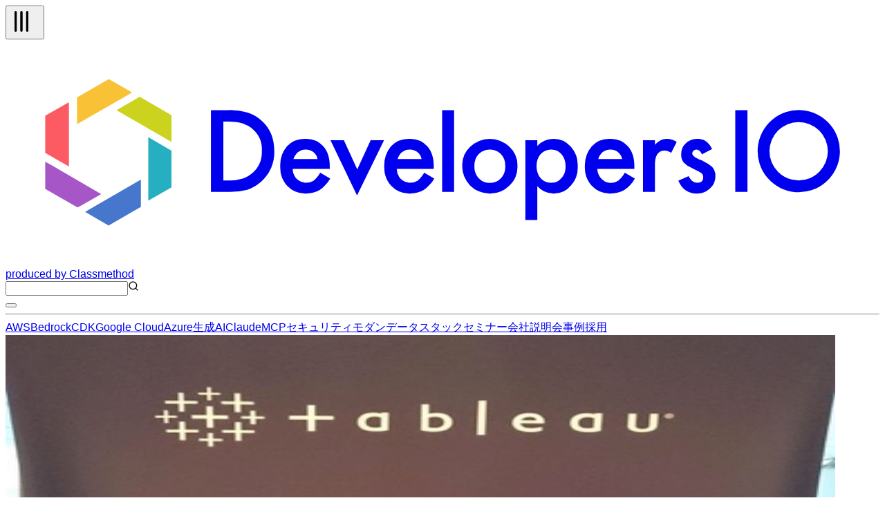

--- FILE ---
content_type: text/html; charset=utf-8
request_url: https://dev.classmethod.jp/articles/tableau-10-loadshow-osaka-report/
body_size: 58626
content:
<!DOCTYPE html><html lang="ja"><head><meta charSet="utf-8"/><meta name="viewport" content="width=device-width, initial-scale=1"/><link rel="preload" as="image" href="https://devio2023-media.developers.io/wp-content/uploads/2016/06/tableau-v10-eyecatch.jpg" fetchPriority="high"/><link rel="stylesheet" href="/_next/static/chunks/f2c6b9133958dfb0.css" data-precedence="next"/><link rel="stylesheet" href="/_next/static/chunks/de91e9c1466b4ebc.css" data-precedence="next"/><link rel="preload" as="script" fetchPriority="low" href="/_next/static/chunks/c813943ca290b4d8.js"/><script src="/_next/static/chunks/08a22e322553c12e.js" async=""></script><script src="/_next/static/chunks/dbc2c2e6c034aaad.js" async=""></script><script src="/_next/static/chunks/0437eec534cb0795.js" async=""></script><script src="/_next/static/chunks/turbopack-fb762b7fdcfc2124.js" async=""></script><script src="/_next/static/chunks/8aa0efca034f1bca.js" async=""></script><script src="/_next/static/chunks/15cb800ad5b7ba48.js" async=""></script><script src="/_next/static/chunks/f7af5796b1e0a53d.js" async=""></script><script src="/_next/static/chunks/e4898a572417b9b7.js" async=""></script><script src="/_next/static/chunks/f1c406a60455ddba.js" async=""></script><script src="/_next/static/chunks/563746bd2d188fc7.js" async=""></script><script src="/_next/static/chunks/41875e44c5a2f3d4.js" async=""></script><script async="" src="https://embed.zenn.studio/js/listen-embed-event.js"></script><link rel="preload" href="https://www.googletagmanager.com/gtm.js?id=GTM-TJXBQB" as="script"/><meta name="next-size-adjust" content=""/><title>Tableauロードショー大阪に参加してきた #tableau | DevelopersIO</title><meta name="author" content="しんや"/><meta name="fb:app_id" content="1906077256335423"/><link rel="canonical" href="https://dev.classmethod.jp/articles/tableau-10-loadshow-osaka-report/"/><link rel="alternate" hrefLang="x-default" href="https://dev.classmethod.jp/articles/tableau-10-loadshow-osaka-report/"/><meta property="og:title" content="Tableauロードショー大阪に参加してきた #tableau | DevelopersIO"/><meta property="og:url" content="https://dev.classmethod.jp/articles/tableau-10-loadshow-osaka-report/"/><meta property="og:site_name" content="クラスメソッド発「やってみた」系技術メディア | DevelopersIO"/><meta property="og:image" content="https://devio2023-media.developers.io/wp-content/uploads/2016/06/tableau-v10-eyecatch.jpg"/><meta property="og:type" content="article"/><meta name="twitter:card" content="summary_large_image"/><meta name="twitter:site" content="@classmethod"/><meta name="twitter:title" content="Tableauロードショー大阪に参加してきた #tableau | DevelopersIO"/><meta name="twitter:image" content="https://devio2023-media.developers.io/wp-content/uploads/2016/06/tableau-v10-eyecatch.jpg"/><link rel="icon" href="/favicon.ico"/><script>document.documentElement.setAttribute('data-theme', localStorage.getItem('theme'));</script><script src="/_next/static/chunks/a6dad97d9634a72d.js" noModule=""></script></head><body class="flex min-h-screen flex-col bg-background antialiased"><header class="global-nav bg-header-background"><div class="mx-auto flex h-12 justify-between px-2 lg:container"><div class="flex flex-row items-center gap-2"><div class="relative size-10 lg:hidden"><button type="button" aria-label="メニューボタン" aria-expanded="false" class="text-header-text"><svg xmlns="http://www.w3.org/2000/svg" width="40" height="40" viewBox="0 0 24 24" fill="none" stroke="currentColor" stroke-width="2" stroke-linecap="round" stroke-linejoin="round" class="lucide lucide-tally3 lucide-tally-3 mt-0.5 rotate-90 stroke-1 p-2" aria-hidden="true"><path d="M4 4v16"></path><path d="M9 4v16"></path><path d="M14 4v16"></path></svg></button></div><div class="flex flex-row items-center"><a class="hover:opacity-50" href="https://dev.classmethod.jp/"><svg xmlns="http://www.w3.org/2000/svg" data-name="logo" viewBox="0 0 365.5 94.5" class="w-36 text-header-text" aria-label="クラスメソッドのロゴ"><title>developersIO</title><path d="m54.9 24.7 1.2-.7 13.3 7.7v11.2l-1.6-.9-21.4-12.4 8.5-4.9z" style="fill:#cbd31e"></path><path d="m68.2 45.9 1.2.6v15.4l-9.7 5.6V40.9l8.5 5z" style="fill:#25afc0"></path><path d="m43.2 16.6 9.7 5.6-1.6 1-21.4 12.3V24.3l13.3-7.7z" style="fill:#f9c136"></path><path d="M26.5 26.3v26.9l-8.7-5-1.2-.7V31.9l9.9-5.6z" style="fill:#fc5b63"></path><path d="m35 71.2 21.6-12.5v11.4l-13.5 7.8-9.8-5.7 1.7-1z" style="fill:#4677cd"></path><path d="M18.3 52.1 40 64.7l-8.7 5-1.2.6-13.5-7.7V51.2l1.7.9z" style="fill:#a756c7"></path><path fill="currentcolor" d="M85.9 63.8V29.6h7.2a25.7 25.7 0 0 1 8.2 1 15.6 15.6 0 0 1 5.8 3.4c3.6 3.2 5.3 7.4 5.3 12.7a16.2 16.2 0 0 1-5.5 12.8 17.3 17.3 0 0 1-5.8 3.4 28.2 28.2 0 0 1-8.1.9Zm5.2-4.8h2.3a18.4 18.4 0 0 0 5.8-.8 11 11 0 0 0 4.2-2.4 11.9 11.9 0 0 0 3.8-9.1 11.4 11.4 0 0 0-3.8-9.1c-2.2-2.1-5.6-3.2-10-3.2h-2.3ZM135.6 54.2h-15.5a6.2 6.2 0 0 0 1.7 4.2 5.8 5.8 0 0 0 7.1.7 12.4 12.4 0 0 0 2.7-3.3l4.2 2.4a15.7 15.7 0 0 1-2.1 2.8 10.7 10.7 0 0 1-2.3 2 8.1 8.1 0 0 1-2.7 1.1 14.6 14.6 0 0 1-3.1.4 10.3 10.3 0 0 1-7.8-3.2 11.6 11.6 0 0 1-2.9-8.3 12.1 12.1 0 0 1 2.8-8.3 10.2 10.2 0 0 1 7.6-3.1 9.7 9.7 0 0 1 7.6 3.1c1.8 2 2.7 4.8 2.7 8.3Zm-5.1-4.1a4.9 4.9 0 0 0-5.1-4 5.1 5.1 0 0 0-1.7.3l-1.4.8a3.5 3.5 0 0 0-1.1 1.3 4 4 0 0 0-.8 1.6ZM141.5 42.2l5.6 12.2 5.6-12.2h5.6L147 65.3l-11.1-23.1ZM179.1 54.2h-15.5a6.7 6.7 0 0 0 1.7 4.2 5.8 5.8 0 0 0 7.1.7 12.4 12.4 0 0 0 2.7-3.3l4.2 2.4a12.1 12.1 0 0 1-2.1 2.8 10.7 10.7 0 0 1-2.3 2 8.1 8.1 0 0 1-2.7 1.1 14.6 14.6 0 0 1-3.1.4 10.3 10.3 0 0 1-7.8-3.2 11.6 11.6 0 0 1-2.9-8.3 12.6 12.6 0 0 1 2.8-8.3 10.3 10.3 0 0 1 7.6-3.1 9.7 9.7 0 0 1 7.6 3.1c1.8 2 2.7 4.8 2.7 8.3Zm-5.1-4.1a4.9 4.9 0 0 0-5.1-4 5.1 5.1 0 0 0-1.7.3l-1.4.8a3.5 3.5 0 0 0-1.1 1.3 3.9 3.9 0 0 0-.7 1.6ZM187.6 29.6v34.2h-5V29.6ZM191 52.9a10.5 10.5 0 0 1 3.4-8 11.7 11.7 0 0 1 16.3 0 10.7 10.7 0 0 1 3.4 8.1 10.8 10.8 0 0 1-3.4 8.2 11.3 11.3 0 0 1-8.3 3.3A11.4 11.4 0 0 1 191 52.9Zm5.1.1a7.2 7.2 0 0 0 1.8 5.1 5.8 5.8 0 0 0 4.6 1.9 6 6 0 0 0 4.7-1.9 7 7 0 0 0 1.8-5 7.2 7.2 0 0 0-1.8-5.1 6.3 6.3 0 0 0-4.7-1.9 6.3 6.3 0 0 0-4.6 1.9 7 7 0 0 0-1.8 5ZM222.4 75.6h-5V42.2h5v2.4a9.1 9.1 0 0 1 6.7-3 9.3 9.3 0 0 1 7.3 3.3 11.6 11.6 0 0 1 2.9 8.2 11.2 11.2 0 0 1-2.9 8.1 9.1 9.1 0 0 1-7.2 3.3 9.4 9.4 0 0 1-6.8-3.1Zm11.8-22.4a7.6 7.6 0 0 0-1.6-5.1 5.7 5.7 0 0 0-4.3-2 5.9 5.9 0 0 0-4.5 1.9 7.6 7.6 0 0 0-1.7 5 7.8 7.8 0 0 0 1.7 5.1 5.8 5.8 0 0 0 4.4 1.9 5.4 5.4 0 0 0 4.3-2 6.7 6.7 0 0 0 1.7-4.8ZM263 54.2h-15.5a6.3 6.3 0 0 0 1.8 4.2 5 5 0 0 0 3.9 1.6 5.2 5.2 0 0 0 3.1-.9 12.4 12.4 0 0 0 2.7-3.3l4.2 2.4a15.5 15.5 0 0 1-2 2.8 11.1 11.1 0 0 1-2.4 2 8.1 8.1 0 0 1-2.7 1.1 14.6 14.6 0 0 1-3.1.4 10.3 10.3 0 0 1-7.8-3.2 11.6 11.6 0 0 1-2.9-8.3 12.2 12.2 0 0 1 2.9-8.3 9.9 9.9 0 0 1 7.5-3.1 9.7 9.7 0 0 1 7.6 3.1c1.8 2 2.7 4.8 2.7 8.3Zm-5.1-4.1a4.9 4.9 0 0 0-5-4 4.7 4.7 0 0 0-1.7.3 5.3 5.3 0 0 0-1.5.8 4.7 4.7 0 0 0-1.1 1.3 3.9 3.9 0 0 0-.7 1.6ZM266.6 42.2h5v1.9a8.9 8.9 0 0 1 2.4-1.9 5.3 5.3 0 0 1 2.6-.6 7.6 7.6 0 0 1 4.1 1.3l-2.3 4.6a4.3 4.3 0 0 0-2.7-1c-2.8 0-4.1 2-4.1 6.1v11.2h-5ZM295.5 45.9l-4.2 2.2c-.6-1.3-1.4-2-2.4-2a2.1 2.1 0 0 0-1.2.5 1.4 1.4 0 0 0-.5 1.1c0 .8 1 1.7 2.9 2.5a17.3 17.3 0 0 1 5.4 3.1 5.6 5.6 0 0 1 1.4 3.9 6.9 6.9 0 0 1-2.4 5.3 7.8 7.8 0 0 1-5.4 2c-3.6 0-6.2-1.8-7.7-5.4l4.3-1.9a8.1 8.1 0 0 0 1.3 1.9 3.3 3.3 0 0 0 2.2.9c1.7 0 2.6-.8 2.6-2.3s-.7-1.7-2-2.5l-1.5-.7-1.5-.8a9.2 9.2 0 0 1-3.1-2.1 5.1 5.1 0 0 1-1.1-3.5 5.9 5.9 0 0 1 1.9-4.6 6.5 6.5 0 0 1 4.8-1.9c2.8 0 4.8 1.4 6.2 4.3ZM310.3 29.6v34.2h-5.1V29.6ZM333 29.6a17.2 17.2 0 1 0 15.9 18.5A17.2 17.2 0 0 0 333 29.6ZM331.7 59a12.2 12.2 0 1 1 12.2-12.2A12.2 12.2 0 0 1 331.7 59Z"></path></svg></a><a target="_blank" rel="noreferrer" class="hidden text-header-text text-sm hover:text-header-text/50 lg:flex" href="https://classmethod.jp/">produced by Classmethod</a></div></div><div class="flex flex-row items-center gap-4"><div class="relative hidden lg:flex"><input type="text" aria-label="検索" class="border border-header-menu-border py-1 pr-2 pl-6 text-header-text text-sm" name="search"/><svg xmlns="http://www.w3.org/2000/svg" width="16" height="16" viewBox="0 0 24 24" fill="none" stroke="currentColor" stroke-width="2" stroke-linecap="round" stroke-linejoin="round" class="lucide lucide-search absolute top-2 left-2 text-header-text/50" aria-hidden="true"><path d="m21 21-4.34-4.34"></path><circle cx="11" cy="11" r="8"></circle></svg></div><button type="button" aria-label="テーマ切り替えボタン"><div class="w-6"></div></button></div></div><hr class="border-header-menu-border"/><!--$?--><template id="B:0"></template><div class="items-center justify-center gap-x-4 py-3 category hidden lg:flex"><div class="animate-pulse rounded-md bg-skelton-background h-5 w-15"></div><div class="animate-pulse rounded-md bg-skelton-background h-5 w-15"></div><div class="animate-pulse rounded-md bg-skelton-background h-5 w-15"></div><div class="animate-pulse rounded-md bg-skelton-background h-5 w-15"></div><div class="animate-pulse rounded-md bg-skelton-background h-5 w-15"></div><div class="animate-pulse rounded-md bg-skelton-background h-5 w-15"></div><div class="animate-pulse rounded-md bg-skelton-background h-5 w-15"></div><div class="animate-pulse rounded-md bg-skelton-background h-5 w-15"></div><div class="animate-pulse rounded-md bg-skelton-background h-5 w-15"></div><div class="animate-pulse rounded-md bg-skelton-background h-5 w-15"></div></div><!--/$--></header><main class="mx-auto grid gap-6 grid-cols-1 lg:container lg:grid-cols-[minmax(0,calc(var(--spacing)*180))_calc(var(--spacing)*64)] lg:px-2 xl:grid-cols-[calc(var(--spacing)*64)_minmax(0,calc(var(--spacing)*180))_calc(var(--spacing)*64)] 2xl:grid-cols-[calc(var(--spacing)*64)_minmax(0,calc(var(--spacing)*213))_calc(var(--spacing)*64)]"><aside class="sticky top-29 hidden h-fit xl:block"><div class="h-[calc(100vh-(42px))] overflow-auto"><div></div></div></aside><div class="w-full"><div class="bg-article-background p-4 shadow-2xs md:p-6"><article lang="ja" class=""><header><img alt="Tableauロードショー大阪に参加してきた #tableau" fetchPriority="high" width="1200" height="630" decoding="async" data-nimg="1" class="aspect-1200/630 overflow-hidden object-contain" style="color:transparent" src="https://devio2023-media.developers.io/wp-content/uploads/2016/06/tableau-v10-eyecatch.jpg"/><h1 class="my-4 font-bold text-3xl text-article-text">Tableauロードショー大阪に参加してきた #tableau</h1><div class="meta flex flex-col gap-2"><div class="reference-category"><a id="cat-wp-refcat-cddaae3032e68906b711ccf42c54d6f6" class="reference-category-item flex items-center text-text-muted hover:opacity-50" href="/referencecat/business-analytics-tools/"><svg xmlns="http://www.w3.org/2000/svg" width="16" height="16" viewBox="0 0 24 24" fill="currentcolor" stroke="currentColor" stroke-width="2" stroke-linecap="round" stroke-linejoin="round" class="lucide lucide-folder mt-0.5" aria-hidden="true"><path d="M20 20a2 2 0 0 0 2-2V8a2 2 0 0 0-2-2h-7.9a2 2 0 0 1-1.69-.9L9.6 3.9A2 2 0 0 0 7.93 3H4a2 2 0 0 0-2 2v13a2 2 0 0 0 2 2Z"></path></svg><span class="ml-1 text-sm">「カスタマーストーリー」を支えるツール特集</span></a><a id="cat-wp-refcat-d5e4e7261c5e3fc1f5daf13ec8ec014e" class="reference-category-item flex items-center text-text-muted hover:opacity-50" href="/referencecat/letter-from-osaka/"><svg xmlns="http://www.w3.org/2000/svg" width="16" height="16" viewBox="0 0 24 24" fill="currentcolor" stroke="currentColor" stroke-width="2" stroke-linecap="round" stroke-linejoin="round" class="lucide lucide-folder mt-0.5" aria-hidden="true"><path d="M20 20a2 2 0 0 0 2-2V8a2 2 0 0 0-2-2h-7.9a2 2 0 0 1-1.69-.9L9.6 3.9A2 2 0 0 0 7.93 3H4a2 2 0 0 0-2 2v13a2 2 0 0 0 2 2Z"></path></svg><span class="ml-1 text-sm">なにわだより</span></a></div><div class="tags flex flex-row flex-wrap gap-2"><a id="tag-800" class="flex cursor-pointer items-center gap-px px-2 py-1 bg-article-tag-background text-article-tag-text text-xs hover:bg-article-tag-background/50 hover:text-article-tag-text/50" href="/tags/bigdata/"><svg xmlns="http://www.w3.org/2000/svg" width="10" height="10" viewBox="0 0 24 24" fill="none" stroke="currentColor" stroke-width="2" stroke-linecap="round" stroke-linejoin="round" class="lucide lucide-hash" aria-hidden="true"><line x1="4" x2="20" y1="9" y2="9"></line><line x1="4" x2="20" y1="15" y2="15"></line><line x1="10" x2="8" y1="3" y2="21"></line><line x1="16" x2="14" y1="3" y2="21"></line></svg>ビッグデータ</a><a id="tag-1171" class="flex cursor-pointer items-center gap-px px-2 py-1 bg-article-tag-background text-article-tag-text text-xs hover:bg-article-tag-background/50 hover:text-article-tag-text/50" href="/tags/business-analytics/"><svg xmlns="http://www.w3.org/2000/svg" width="10" height="10" viewBox="0 0 24 24" fill="none" stroke="currentColor" stroke-width="2" stroke-linecap="round" stroke-linejoin="round" class="lucide lucide-hash" aria-hidden="true"><line x1="4" x2="20" y1="9" y2="9"></line><line x1="4" x2="20" y1="15" y2="15"></line><line x1="10" x2="8" y1="3" y2="21"></line><line x1="16" x2="14" y1="3" y2="21"></line></svg>ビジネス・アナリティクス</a><a id="tag-919" class="flex cursor-pointer items-center gap-px px-2 py-1 bg-article-tag-background text-article-tag-text text-xs hover:bg-article-tag-background/50 hover:text-article-tag-text/50" href="/tags/tableau/"><svg xmlns="http://www.w3.org/2000/svg" width="10" height="10" viewBox="0 0 24 24" fill="none" stroke="currentColor" stroke-width="2" stroke-linecap="round" stroke-linejoin="round" class="lucide lucide-hash" aria-hidden="true"><line x1="4" x2="20" y1="9" y2="9"></line><line x1="4" x2="20" y1="15" y2="15"></line><line x1="10" x2="8" y1="3" y2="21"></line><line x1="16" x2="14" y1="3" y2="21"></line></svg>Tableau</a></div></div><div class="my-2 flex justify-between"><div><a class="flex items-center py-4 text-article-text hover:text-article-text/50" href="/author/shinyaa31/"><img alt="" loading="lazy" width="24" height="24" decoding="async" data-nimg="1" class="size-6 shrink-0 rounded-full" style="color:transparent" srcSet="https://devio2024-media.developers.io/image/upload/f_auto,q_auto,w_32/v1758751419/author-thumbnail/20250924/shinyaa31.jpg 1x, https://devio2024-media.developers.io/image/upload/f_auto,q_auto,w_48/v1758751419/author-thumbnail/20250924/shinyaa31.jpg 2x" src="https://devio2024-media.developers.io/image/upload/f_auto,q_auto,w_48/v1758751419/author-thumbnail/20250924/shinyaa31.jpg"/><span class="ml-1 text-xs">しんや</span></a></div><div class="flex py-2"><div class="mx-auto flex items-center gap-4"><a target="_blank" class="hover:opacity-50" href="https://www.facebook.com/sharer/sharer.php?u=https%3A%2F%2Fdev.classmethod.jp%2Farticles%2Ftableau-10-loadshow-osaka-report%2F"><svg xmlns="http://www.w3.org/2000/svg" viewBox="0 0 500 500" width="24"><title>Facebook</title><g data-name="Logo"><path d="M500 250C500 111.93 388.07 0 250 0S0 111.93 0 250c0 117.24 80.72 215.62 189.61 242.64V326.4h-51.55V250h51.55v-32.92c0-85.09 38.51-124.53 122.05-124.53 15.84 0 43.17 3.11 54.35 6.21v69.25c-5.9-.62-16.15-.93-28.88-.93-40.99 0-56.83 15.53-56.83 55.9V250h81.66l-14.03 76.4H280.3v171.77C404.09 483.22 500.01 377.82 500.01 250Z" style="fill:#0866ff"></path><path d="m347.92 326.4 14.03-76.4h-81.66v-27.02c0-40.37 15.84-55.9 56.83-55.9 12.73 0 22.98.31 28.88.93V98.76c-11.18-3.11-38.51-6.21-54.35-6.21-83.54 0-122.05 39.44-122.05 124.53V250h-51.55v76.4h51.55v166.24c19.34 4.8 39.57 7.36 60.39 7.36 10.25 0 20.36-.63 30.29-1.83V326.4h67.63Z" style="fill:#fff"></path></g></svg></a><a target="_blank" class="hover:opacity-50" href="https://b.hatena.ne.jp/entry/panel/?url=https%3A%2F%2Fdev.classmethod.jp%2Farticles%2Ftableau-10-loadshow-osaka-report%2F&amp;title=Tableau%E3%83%AD%E3%83%BC%E3%83%89%E3%82%B7%E3%83%A7%E3%83%BC%E5%A4%A7%E9%98%AA%E3%81%AB%E5%8F%82%E5%8A%A0%E3%81%97%E3%81%A6%E3%81%8D%E3%81%9F%20%23tableau%20%7C%20DevelopersIO"><svg xmlns="http://www.w3.org/2000/svg" viewBox="0 0 32 32" width="24"><title>Hatena blog</title><rect width="32" height="32" fill="white" rx="4.707"></rect><path fill="#00a4de" d="M27.293 0C29.893 0 32 2.107 32 4.707v22.587c0 2.6-2.107 4.707-4.707 4.707H4.706a4.706 4.706 0 0 1-4.707-4.707V4.707C-.001 2.107 2.106 0 4.706 0zm-4.94 19.293a1.882 1.882 0 0 0 0 3.765c1.04 0 1.88-.86 1.88-1.9s-.84-1.88-1.88-1.865zM11.48 22.996c1.6 0 2.741-.056 3.44-.16.701-.112 1.301-.296 1.76-.549.6-.309 1.04-.752 1.36-1.32s.48-1.22.48-1.973c0-1.04-.28-1.871-.84-2.493-.56-.64-1.32-.979-2.32-1.059.88-.24 1.541-.6 1.941-1.08.42-.459.62-1.099.62-1.899 0-.64-.137-1.18-.4-1.68-.28-.48-.657-.86-1.177-1.16-.46-.26-.98-.42-1.62-.54-.619-.099-1.72-.16-3.299-.16H7.538v13.981h3.941zm.981-5.58c.94 0 1.58.117 1.92.349.36.24.52.66.52 1.24 0 .54-.18.92-.56 1.14-.36.24-1.02.339-1.92.339H11.08v-3.063zm11.542.941V8.944h-3.28v9.413zM11.9 12.107c.947 0 1.58.107 1.909.32.327.213.489.58.489 1.107 0 .507-.173.861-.52 1.072-.353.205-.996.309-1.936.309h-.76v-2.808z" style="fill:var(--color1, #00a4de)"></path></svg></a><a target="_blank" class="hover:opacity-50" href="https://twitter.com/intent/tweet?url=https%3A%2F%2Fdev.classmethod.jp%2Farticles%2Ftableau-10-loadshow-osaka-report%2F&amp;text=Tableau%E3%83%AD%E3%83%BC%E3%83%89%E3%82%B7%E3%83%A7%E3%83%BC%E5%A4%A7%E9%98%AA%E3%81%AB%E5%8F%82%E5%8A%A0%E3%81%97%E3%81%A6%E3%81%8D%E3%81%9F%20%23tableau&amp;hashtags=DevelopersIO"><svg xmlns="http://www.w3.org/2000/svg" viewBox="0 0 1200 1227" width="24" class="text-x-icon"><title>X</title><path fill="currentcolor" d="M714.163 519.284L1160.89 0H1055.03L667.137 450.887L357.328 0H0L468.492 681.821L0 1226.37H105.866L515.491 750.218L842.672 1226.37H1200L714.137 519.284H714.163ZM569.165 687.828L521.697 619.934L144.011 79.6944H306.615L611.412 515.685L658.88 583.579L1055.08 1150.3H892.476L569.165 687.854V687.828Z"></path></svg></a></div></div></div><div class="date"><div class="flex items-center gap-1 text-text-muted"><svg xmlns="http://www.w3.org/2000/svg" width="16" height="16" viewBox="0 0 24 24" fill="none" stroke="currentcolor" stroke-width="2" stroke-linecap="round" stroke-linejoin="round" class="lucide lucide-clock mt-0.5" aria-hidden="true"><path d="M12 6v6l4 2"></path><circle cx="12" cy="12" r="10"></circle></svg><span class="text-xs">2016.07.07</span></div></div><p class="my-8 flex flex-row items-center gap-2 rounded-sm border-2 border-article-old-warning-border px-2 py-6 text-article-text"><svg xmlns="http://www.w3.org/2000/svg" width="24" height="24" viewBox="0 0 24 24" fill="none" stroke="currentColor" stroke-width="2" stroke-linecap="round" stroke-linejoin="round" class="lucide lucide-triangle-alert text-article-old-warning-border" aria-hidden="true"><path d="m21.73 18-8-14a2 2 0 0 0-3.48 0l-8 14A2 2 0 0 0 4 21h16a2 2 0 0 0 1.73-3"></path><path d="M12 9v4"></path><path d="M12 17h.01"></path></svg><span>この記事は公開されてから1年以上経過しています。情報が古い可能性がありますので、ご注意ください。</span></p></header><div class="znc mt-8"><p>先月6/20(月)にTableau 10の新バージョンお披露目イベント<a href="https://dev.classmethod.jp/business/business-analytics/tableau-10-loadshow-tokyo-report-keynote-and-classmethod-booth/" target="_blank" rel="noopener noreferrer">『Tableau 10 ロードショー 東京』に参加して来ました</a>が、大阪でも同じような構成で7/1(金)に開催されていました。翌日の7/2(土)にちょうど大阪でイベントに登壇する予定があったので、前乗りついでに大阪の方にも参加してきました。参加自体はイベント途中からとなり、簡単なものではありますがその内容をレポートしたいと思います。</p>
<ul>
<li><a href="http://www.tableau.com/ja-jp/community/events/tableau-10-roadshow-osaka" target="_blank" rel="noopener noreferrer">【満席】Tableau 10 ロードショー - 大阪 | Tableau Software</a></li>
</ul>
<h3 id="%E3%81%84%E3%81%96%E5%A4%A7%E9%98%AA%E3%81%B8">いざ大阪へ</h3>
<p>イベントは昼過ぎから始まるため、午前中のうちに移動する事に。新横浜から</p>
<p><img decoding="async" class="alignnone size-full wp-image-204775" style="border: 1px solid black;" src="https://devio2023-media.developers.io/wp-content/uploads/2016/07/tableau-roadshow-osaka_00_01.png" alt="tableau-roadshow-osaka_00_01" width="500" srcset="https://devio2023-media.developers.io/wp-content/uploads/2016/07/tableau-roadshow-osaka_00_01.png 1000w, https://devio2023-media.developers.io/wp-content/uploads/2016/07/tableau-roadshow-osaka_00_01-320x180.png 320w, https://devio2023-media.developers.io/wp-content/uploads/2016/07/tableau-roadshow-osaka_00_01-640x360.png 640w, https://devio2023-media.developers.io/wp-content/uploads/2016/07/tableau-roadshow-osaka_00_01-768x432.png 768w, https://devio2023-media.developers.io/wp-content/uploads/2016/07/tableau-roadshow-osaka_00_01-960x540.png 960w" sizes="(max-width: 1000px) 100vw, 1000px"></p>
<p>2時間程で新大阪へ。個人的には大阪方面は2013年にJAWS Festa Kansai 2013に参加して以来になります。なので割と久々。</p>
<ul>
<li><a href="https://dev.classmethod.jp/cloud/aws/jaws-festa-kansai-2013-report-special-panel-discussion/" target="_blank" rel="noopener noreferrer">JAWS Festa Kansai 2013 各社最強エバンジェリスト スペシャルパネルディスカッション 詳細レポート #jawsfesta ｜ Developers.IO</a></li>
<li><a href="https://dev.classmethod.jp/cloud/aws/jaws-festa-kansai-2013-digest-report/" target="_blank" rel="noopener noreferrer">JAWS Festa Kansai 2013 写真と動画で綴るイベントダイジェストレポート #jawsfesta ｜ Developers.IO</a></li>
</ul>
<p><img decoding="async" class="alignnone size-full wp-image-204776" style="border: 1px solid black;" src="https://devio2023-media.developers.io/wp-content/uploads/2016/07/tableau-roadshow-osaka_00_02.png" alt="tableau-roadshow-osaka_00_02" width="500" srcset="https://devio2023-media.developers.io/wp-content/uploads/2016/07/tableau-roadshow-osaka_00_02.png 1000w, https://devio2023-media.developers.io/wp-content/uploads/2016/07/tableau-roadshow-osaka_00_02-320x180.png 320w, https://devio2023-media.developers.io/wp-content/uploads/2016/07/tableau-roadshow-osaka_00_02-640x360.png 640w, https://devio2023-media.developers.io/wp-content/uploads/2016/07/tableau-roadshow-osaka_00_02-768x432.png 768w, https://devio2023-media.developers.io/wp-content/uploads/2016/07/tableau-roadshow-osaka_00_02-960x540.png 960w" sizes="(max-width: 1000px) 100vw, 1000px"></p>
<p>大阪には昼前には着いていたので、開催時間までは若干の空きがありました。なので、先日本格始動した弊社大阪オフィスに立ち寄る事に。最寄り駅は四ツ橋(よつばし)線の肥後橋駅。</p>
<p><img decoding="async" class="alignnone size-full wp-image-204781" style="border: 1px solid black;" src="https://devio2023-media.developers.io/wp-content/uploads/2016/07/tableau-roadshow-osaka_00_03.png" alt="tableau-roadshow-osaka_00_03" width="450" srcset="https://devio2023-media.developers.io/wp-content/uploads/2016/07/tableau-roadshow-osaka_00_03.png 700w, https://devio2023-media.developers.io/wp-content/uploads/2016/07/tableau-roadshow-osaka_00_03-320x180.png 320w, https://devio2023-media.developers.io/wp-content/uploads/2016/07/tableau-roadshow-osaka_00_03-640x359.png 640w" sizes="(max-width: 700px) 100vw, 700px"></p>
<p>駅改札からは徒歩1〜2分という非常に交通の便の良いところに弊社オフィスはあります。</p>
<ul>
<li><a href="https://dev.classmethod.jp/etc/osaka-office-start/" target="_blank" rel="noopener noreferrer">[クラスメソッド]大阪オフィス本格稼働開始しました ｜ Developers.IO</a></li>
<li><a href="https://classmethod.jp/news/osaka-office/" target="_blank" rel="noopener noreferrer">クラスメソッド、「大阪オフィス」を開設　〜クラウド、センサー、ビッグデータ、モバイルに関する顧客サポート体制を強化〜 ｜ クラスメソッド株式会社</a></li>
</ul>
<p><img decoding="async" class="alignnone size-full wp-image-204784" style="border: 1px solid black;" src="https://devio2023-media.developers.io/wp-content/uploads/2016/07/tableau-roadshow-osaka_00_04.png" alt="tableau-roadshow-osaka_00_04" width="500" srcset="https://devio2023-media.developers.io/wp-content/uploads/2016/07/tableau-roadshow-osaka_00_04.png 1001w, https://devio2023-media.developers.io/wp-content/uploads/2016/07/tableau-roadshow-osaka_00_04-320x180.png 320w, https://devio2023-media.developers.io/wp-content/uploads/2016/07/tableau-roadshow-osaka_00_04-640x360.png 640w, https://devio2023-media.developers.io/wp-content/uploads/2016/07/tableau-roadshow-osaka_00_04-768x432.png 768w, https://devio2023-media.developers.io/wp-content/uploads/2016/07/tableau-roadshow-osaka_00_04-960x540.png 960w" sizes="(max-width: 1001px) 100vw, 1001px"></p>
<p>大阪オフィス初訪問！</p>
<p><img decoding="async" class="alignnone size-full wp-image-204792" style="border: 1px solid black;" src="https://devio2023-media.developers.io/wp-content/uploads/2016/07/tableau-roadshow-osaka_00_05.png" alt="tableau-roadshow-osaka_00_05" width="500" srcset="https://devio2023-media.developers.io/wp-content/uploads/2016/07/tableau-roadshow-osaka_00_05.png 700w, https://devio2023-media.developers.io/wp-content/uploads/2016/07/tableau-roadshow-osaka_00_05-320x180.png 320w, https://devio2023-media.developers.io/wp-content/uploads/2016/07/tableau-roadshow-osaka_00_05-640x359.png 640w" sizes="(max-width: 700px) 100vw, 700px"></p>
<p>ちょうど昼時でしたので、近くの定食屋でお好み焼きを発注。</p>
<ul>
<li><a href="http://tabelog.com/osaka/A2701/A270102/27020045/" target="_blank" rel="noopener noreferrer">しらたき別館 （しらたきべっかん） - 肥後橋/鉄板焼き [食べログ]</a></li>
</ul>
<p><img decoding="async" class="alignnone size-full wp-image-204790" style="border: 1px solid black;" src="https://devio2023-media.developers.io/wp-content/uploads/2016/07/tableau-roadshow-osaka_00_07.png" alt="tableau-roadshow-osaka_00_07" width="500" srcset="https://devio2023-media.developers.io/wp-content/uploads/2016/07/tableau-roadshow-osaka_00_07.png 1000w, https://devio2023-media.developers.io/wp-content/uploads/2016/07/tableau-roadshow-osaka_00_07-320x180.png 320w, https://devio2023-media.developers.io/wp-content/uploads/2016/07/tableau-roadshow-osaka_00_07-640x360.png 640w, https://devio2023-media.developers.io/wp-content/uploads/2016/07/tableau-roadshow-osaka_00_07-768x432.png 768w, https://devio2023-media.developers.io/wp-content/uploads/2016/07/tableau-roadshow-osaka_00_07-960x540.png 960w" sizes="(max-width: 1000px) 100vw, 1000px"></p>
<p>昼飯後は暫し通常業務。大阪オフィス、良い感じで過ごしやすいフロア構成・雰囲気でした。現在はまだ数名と少ないですが、これからどんどんと人数拡大・チーム強化を図っていきますので大阪及び近郊の皆様、弊社大阪オフィスも何卒宜しくお願い致します！</p>
<p><img decoding="async" class="alignnone size-full wp-image-204791" style="border: 1px solid black;" src="https://devio2023-media.developers.io/wp-content/uploads/2016/07/tableau-roadshow-osaka_00_06.png" alt="tableau-roadshow-osaka_00_06" width="500" srcset="https://devio2023-media.developers.io/wp-content/uploads/2016/07/tableau-roadshow-osaka_00_06.png 1000w, https://devio2023-media.developers.io/wp-content/uploads/2016/07/tableau-roadshow-osaka_00_06-320x180.png 320w, https://devio2023-media.developers.io/wp-content/uploads/2016/07/tableau-roadshow-osaka_00_06-640x360.png 640w, https://devio2023-media.developers.io/wp-content/uploads/2016/07/tableau-roadshow-osaka_00_06-768x432.png 768w, https://devio2023-media.developers.io/wp-content/uploads/2016/07/tableau-roadshow-osaka_00_06-960x540.png 960w" sizes="(max-width: 1000px) 100vw, 1000px"></p>
<h3 id="Tableau%2010%20%E3%83%AD%E3%83%BC%E3%83%89%E3%82%B7%E3%83%A7%E3%83%BC%20%E5%A4%A7%E9%98%AA%E4%BC%9A%E5%A0%B4%E3%81%B8">Tableau 10 ロードショー 大阪会場へ</h3>
<p>開催会場はグランフロント大阪。こちらかな〜りデカい建物になります。(※写真は最後に掲載)</p>
<ul>
<li><a href="http://www.grandfront-osaka.jp/" target="_blank" rel="noopener noreferrer">グランフロント大阪　GRAND FRONT OSAKA</a></li>
</ul>
<p><img decoding="async" loading="lazy" class="alignnone size-full wp-image-204800" style="border: 1px solid black;" src="https://devio2023-media.developers.io/wp-content/uploads/2016/07/tableau-roadshow-osaka_00_08.png" alt="tableau-roadshow-osaka_00_08" width="300" height="888"></p>
<p>イベントのノボリはオレンジ色に変わっていました。</p>
<p><img decoding="async" class="alignnone size-full wp-image-204801" style="border: 1px solid black;" src="https://devio2023-media.developers.io/wp-content/uploads/2016/07/tableau-roadshow-osaka_00_09.png" alt="tableau-roadshow-osaka_00_09" width="500" srcset="https://devio2023-media.developers.io/wp-content/uploads/2016/07/tableau-roadshow-osaka_00_09.png 1000w, https://devio2023-media.developers.io/wp-content/uploads/2016/07/tableau-roadshow-osaka_00_09-320x180.png 320w, https://devio2023-media.developers.io/wp-content/uploads/2016/07/tableau-roadshow-osaka_00_09-640x360.png 640w, https://devio2023-media.developers.io/wp-content/uploads/2016/07/tableau-roadshow-osaka_00_09-768x432.png 768w, https://devio2023-media.developers.io/wp-content/uploads/2016/07/tableau-roadshow-osaka_00_09-960x540.png 960w" sizes="(max-width: 1000px) 100vw, 1000px"></p>
<p>前回の東京はブース出展参加だったため頂けませんでしたが、今回の大阪は参加者という事で受付を済ませた時点で以下の袋を頂きました。</p>
<p><img decoding="async" class="alignnone size-full wp-image-204802" style="border: 1px solid black;" src="https://devio2023-media.developers.io/wp-content/uploads/2016/07/tableau-roadshow-osaka_00_10.png" alt="tableau-roadshow-osaka_00_10" width="300" srcset="https://devio2023-media.developers.io/wp-content/uploads/2016/07/tableau-roadshow-osaka_00_10.png 500w, https://devio2023-media.developers.io/wp-content/uploads/2016/07/tableau-roadshow-osaka_00_10-320x447.png 320w" sizes="(max-width: 500px) 100vw, 500px"></p>
<p>中にはこんなものが。</p>
<p><img decoding="async" class="alignnone size-full wp-image-204803" style="border: 1px solid black;" src="https://devio2023-media.developers.io/wp-content/uploads/2016/07/tableau-roadshow-osaka_00_11.png" alt="tableau-roadshow-osaka_00_11" width="500" srcset="https://devio2023-media.developers.io/wp-content/uploads/2016/07/tableau-roadshow-osaka_00_11.png 1000w, https://devio2023-media.developers.io/wp-content/uploads/2016/07/tableau-roadshow-osaka_00_11-320x180.png 320w, https://devio2023-media.developers.io/wp-content/uploads/2016/07/tableau-roadshow-osaka_00_11-640x360.png 640w, https://devio2023-media.developers.io/wp-content/uploads/2016/07/tableau-roadshow-osaka_00_11-768x432.png 768w, https://devio2023-media.developers.io/wp-content/uploads/2016/07/tableau-roadshow-osaka_00_11-960x540.png 960w" sizes="(max-width: 1000px) 100vw, 1000px"></p>
<p>開いてみると、ステッカーや付箋等がたくさん。これは是非活用して行きたいですね！</p>
<p><img decoding="async" class="alignnone size-full wp-image-204804" style="border: 1px solid black;" src="https://devio2023-media.developers.io/wp-content/uploads/2016/07/tableau-roadshow-osaka_00_12.png" alt="tableau-roadshow-osaka_00_12" width="300" srcset="https://devio2023-media.developers.io/wp-content/uploads/2016/07/tableau-roadshow-osaka_00_12.png 500w, https://devio2023-media.developers.io/wp-content/uploads/2016/07/tableau-roadshow-osaka_00_12-320x460.png 320w" sizes="(max-width: 500px) 100vw, 500px"></p>
<h3 id="%E4%BA%8B%E4%BE%8B%E7%B4%B9%E4%BB%8B%EF%BC%9A%E3%80%8CBI%20%E3%83%84%E3%83%BC%E3%83%AB%E3%82%92%E4%BD%BF%E3%81%A3%E3%81%9F%E8%A3%BD%E9%80%A0%E3%83%93%E3%83%83%E3%82%B0%E3%83%87%E3%83%BC%E3%82%BF%E3%81%AE%E5%88%A9%E6%B4%BB%E7%94%A8%E3%80%8D%0A(%E3%83%91%E3%83%8A%E3%82%BD%E3%83%8B%E3%83%83%E3%82%AF%E3%82%BD%E3%83%AA%E3%83%A5%E3%83%BC%E3%82%B7%E3%83%A7%E3%83%B3%E3%83%86%E3%82%AF%E3%83%8E%E3%83%AD%E3%82%B8%E3%83%BC%E6%A0%AA%E5%BC%8F%E4%BC%9A%E7%A4%BE%E6%A7%98)">事例紹介：「BI ツールを使った製造ビッグデータの利活用」
(パナソニックソリューションテクノロジー株式会社様)</h3>
<p><img decoding="async" class="alignnone size-full wp-image-204817" style="border: 1px solid black;" src="https://devio2023-media.developers.io/wp-content/uploads/2016/07/tableau-roadshow-osaka_00_21.png" alt="tableau-roadshow-osaka_00_21" width="600" srcset="https://devio2023-media.developers.io/wp-content/uploads/2016/07/tableau-roadshow-osaka_00_21.png 1000w, https://devio2023-media.developers.io/wp-content/uploads/2016/07/tableau-roadshow-osaka_00_21-320x240.png 320w, https://devio2023-media.developers.io/wp-content/uploads/2016/07/tableau-roadshow-osaka_00_21-640x480.png 640w, https://devio2023-media.developers.io/wp-content/uploads/2016/07/tableau-roadshow-osaka_00_21-768x576.png 768w, https://devio2023-media.developers.io/wp-content/uploads/2016/07/tableau-roadshow-osaka_00_21-960x720.png 960w" sizes="(max-width: 1000px) 100vw, 1000px"></p>
<p>Tableauロードショー大阪に参加する事が出来たのはカスタマーセッションの2つでした。まずは1つ目。『BI ツールを使った製造ビッグデータの利活用』と題して、パナソニックソリューションテクノロジー株式会社 藤井 恭子様による発表内容は生産現場の見える化を通して事業の取り組み、ものづくりの課題改善を行うというものでした。</p>
<p>藤井様は『ものづくりの課題』として良く聞かれるものとして『製造原価が正確に分かっていない』『品質異常の対象を絞れない』等を挙げる一方で、IT化の取り組みに対する効果についても言及。大量生産ラインの部分についてはこれまでの過程で"対応しなければならない"部分であった為に既に多くの部分がIT化されているものの、その他の部分についてはまだまだ対応仕切れていない部分が多いそうです。対応する総合業務パッケージやカスタマイズ費用が高額となってしまう点等が理由となっているとの事。</p>
<p>そんな中で藤井様はTableauを使った改善事例を計5つご紹介されました。この改善にはTableau Desktop及びTableau Serverが利活用されています。以下にそのポイントを列挙します。</p>
<ul>
<li>『生産管理データの見える化』ではこれまでに月報作成のタイミングででしか判明しなかった課題をリアルタイムに見える化する事で、より早いタイミングで対策が打てるようになりました。</li>
<li>『生産進捗の見える化』では設備の処理進捗をチャートを日毎・時間毎・分毎にドリルダウン表示させる事で時間毎の課題が見えるように。</li>
<li>『検査データの見える化』では検査装置のデータを収集して可視化する事で(装置の)全特性を把握。重要な特性については管理強化規格を持たせるようにする事で不良を未然に防止する事が出来ました。</li>
<li>『設備状態の見える化』では設備稼働モニターとして設備の画像を用意、ポイントを画像のXY座標で指し示して発生件数をバブルのサイズで表示するようにして見える化する事で設備状態をリアルタイムで把握する事が出来るようになりました。</li>
<li>『機種毎の生産進捗の見える化』では混流生産の進捗を可視化。ラインの状況が様々な切り口で把握出来るようになりました。</li>
</ul>
<p>藤井様はまとめとして『小さなソフトパッケージをコーディネイトして出来るところからIT化、また情報/生産技術/製造の混成チームで取り組む事で"現場","現物","現状"ベースのIT化を推し進めるべき』と提案、『データを見える化するだけで無く、次に誰が見て誰がどうアクションするかを意識して取り組む事が何より重要です』と強調し、セッションを締めました。</p>
<h3 id="%E3%81%BE%E3%81%A8%E3%82%81">まとめ</h3>
<p>カスタマーセッション終了後は懇親会にも参加させて頂き、楽しい時間を過ごさせて頂きました。以下写真はイベント終了後に撮った会場建物の写真です。デカい！</p>
<p><img decoding="async" class="alignnone size-full wp-image-204805" src="https://devio2023-media.developers.io/wp-content/uploads/2016/07/tableau-roadshow-osaka_00_98.png" alt="tableau-roadshow-osaka_00_98" width="300" srcset="https://devio2023-media.developers.io/wp-content/uploads/2016/07/tableau-roadshow-osaka_00_98.png 450w, https://devio2023-media.developers.io/wp-content/uploads/2016/07/tableau-roadshow-osaka_00_98-320x569.png 320w" sizes="(max-width: 450px) 100vw, 450px"></p>
<p>Tableau10ロードショー、国内に於いては先日の"東京"と今回の"大阪"で一区切りとなりますが製品自体のリリースはもうちょい先の話？になりそうです。とは言ってもそこまで先の話でも無さそうなので、『もうじき...』という感じでしょうか。早く正式リリース版を触ってみたいですね！</p>
<p>大阪・関西滞在は予定としてはこの日を含めて計3日間、週末を過ごす形になっていましたので滞在先のホテルに移動、翌日の下記イベントに関する準備等をしておりました。という訳でこちらからは以上です。</p>
<ul>
<li><a href="https://dev.classmethod.jp/business/business-analytics/innovation-egg-8th-report/" target="_blank" rel="noopener noreferrer">Innovation EGG 第8回『可視化・課題と支える技術』に参加＆登壇してきた #IEgg ｜ Developers.IO</a></li>
</ul>
<p><img decoding="async" class="alignnone size-full wp-image-204807" src="https://devio2023-media.developers.io/wp-content/uploads/2016/07/tableau-roadshow-osaka_00_99.png" alt="tableau-roadshow-osaka_00_99" width="500" srcset="https://devio2023-media.developers.io/wp-content/uploads/2016/07/tableau-roadshow-osaka_00_99.png 1000w, https://devio2023-media.developers.io/wp-content/uploads/2016/07/tableau-roadshow-osaka_00_99-320x180.png 320w, https://devio2023-media.developers.io/wp-content/uploads/2016/07/tableau-roadshow-osaka_00_99-640x360.png 640w, https://devio2023-media.developers.io/wp-content/uploads/2016/07/tableau-roadshow-osaka_00_99-768x432.png 768w, https://devio2023-media.developers.io/wp-content/uploads/2016/07/tableau-roadshow-osaka_00_99-960x540.png 960w" sizes="(max-width: 1000px) 100vw, 1000px"></p>
</div><div></div></article></div><div id="article_bottom_ads"></div><div class="flex py-2 mt-2"><div class="mx-auto flex items-center gap-4"><p class="text-article-text text-sm">この記事をシェアする</p><a target="_blank" class="hover:opacity-50" href="https://www.facebook.com/sharer/sharer.php?u=https%3A%2F%2Fdev.classmethod.jp%2Farticles%2Ftableau-10-loadshow-osaka-report%2F"><svg xmlns="http://www.w3.org/2000/svg" viewBox="0 0 500 500" width="24"><title>Facebook</title><g data-name="Logo"><path d="M500 250C500 111.93 388.07 0 250 0S0 111.93 0 250c0 117.24 80.72 215.62 189.61 242.64V326.4h-51.55V250h51.55v-32.92c0-85.09 38.51-124.53 122.05-124.53 15.84 0 43.17 3.11 54.35 6.21v69.25c-5.9-.62-16.15-.93-28.88-.93-40.99 0-56.83 15.53-56.83 55.9V250h81.66l-14.03 76.4H280.3v171.77C404.09 483.22 500.01 377.82 500.01 250Z" style="fill:#0866ff"></path><path d="m347.92 326.4 14.03-76.4h-81.66v-27.02c0-40.37 15.84-55.9 56.83-55.9 12.73 0 22.98.31 28.88.93V98.76c-11.18-3.11-38.51-6.21-54.35-6.21-83.54 0-122.05 39.44-122.05 124.53V250h-51.55v76.4h51.55v166.24c19.34 4.8 39.57 7.36 60.39 7.36 10.25 0 20.36-.63 30.29-1.83V326.4h67.63Z" style="fill:#fff"></path></g></svg></a><a target="_blank" class="hover:opacity-50" href="https://b.hatena.ne.jp/entry/panel/?url=https%3A%2F%2Fdev.classmethod.jp%2Farticles%2Ftableau-10-loadshow-osaka-report%2F&amp;title=Tableau%E3%83%AD%E3%83%BC%E3%83%89%E3%82%B7%E3%83%A7%E3%83%BC%E5%A4%A7%E9%98%AA%E3%81%AB%E5%8F%82%E5%8A%A0%E3%81%97%E3%81%A6%E3%81%8D%E3%81%9F%20%23tableau%20%7C%20DevelopersIO"><svg xmlns="http://www.w3.org/2000/svg" viewBox="0 0 32 32" width="24"><title>Hatena blog</title><rect width="32" height="32" fill="white" rx="4.707"></rect><path fill="#00a4de" d="M27.293 0C29.893 0 32 2.107 32 4.707v22.587c0 2.6-2.107 4.707-4.707 4.707H4.706a4.706 4.706 0 0 1-4.707-4.707V4.707C-.001 2.107 2.106 0 4.706 0zm-4.94 19.293a1.882 1.882 0 0 0 0 3.765c1.04 0 1.88-.86 1.88-1.9s-.84-1.88-1.88-1.865zM11.48 22.996c1.6 0 2.741-.056 3.44-.16.701-.112 1.301-.296 1.76-.549.6-.309 1.04-.752 1.36-1.32s.48-1.22.48-1.973c0-1.04-.28-1.871-.84-2.493-.56-.64-1.32-.979-2.32-1.059.88-.24 1.541-.6 1.941-1.08.42-.459.62-1.099.62-1.899 0-.64-.137-1.18-.4-1.68-.28-.48-.657-.86-1.177-1.16-.46-.26-.98-.42-1.62-.54-.619-.099-1.72-.16-3.299-.16H7.538v13.981h3.941zm.981-5.58c.94 0 1.58.117 1.92.349.36.24.52.66.52 1.24 0 .54-.18.92-.56 1.14-.36.24-1.02.339-1.92.339H11.08v-3.063zm11.542.941V8.944h-3.28v9.413zM11.9 12.107c.947 0 1.58.107 1.909.32.327.213.489.58.489 1.107 0 .507-.173.861-.52 1.072-.353.205-.996.309-1.936.309h-.76v-2.808z" style="fill:var(--color1, #00a4de)"></path></svg></a><a target="_blank" class="hover:opacity-50" href="https://twitter.com/intent/tweet?url=https%3A%2F%2Fdev.classmethod.jp%2Farticles%2Ftableau-10-loadshow-osaka-report%2F&amp;text=Tableau%E3%83%AD%E3%83%BC%E3%83%89%E3%82%B7%E3%83%A7%E3%83%BC%E5%A4%A7%E9%98%AA%E3%81%AB%E5%8F%82%E5%8A%A0%E3%81%97%E3%81%A6%E3%81%8D%E3%81%9F%20%23tableau&amp;hashtags=DevelopersIO"><svg xmlns="http://www.w3.org/2000/svg" viewBox="0 0 1200 1227" width="24" class="text-x-icon"><title>X</title><path fill="currentcolor" d="M714.163 519.284L1160.89 0H1055.03L667.137 450.887L357.328 0H0L468.492 681.821L0 1226.37H105.866L515.491 750.218L842.672 1226.37H1200L714.137 519.284H714.163ZM569.165 687.828L521.697 619.934L144.011 79.6944H306.615L611.412 515.685L658.88 583.579L1055.08 1150.3H892.476L569.165 687.854V687.828Z"></path></svg></a></div></div><div id="article_footer_ads"></div></div><aside class="hidden lg:block"><!--$?--><template id="B:1"></template><div class="animate-pulse rounded-md bg-skelton-background aspect-410/1000 h-auto w-full mb-6"></div><!--/$--><!--$?--><template id="B:2"></template><div><h2 class="border-sidemenu-border border-b font-bold text-2xl text-sidemenu-text">EVENTS</h2><div class="mt-4 grid grid-cols-1 gap-6"><div class="max-w-sm bg-card-background shadow-lg"><div class="animate-pulse rounded-md bg-skelton-background grid aspect-40/21 w-full place-items-center"><div class="size-16"></div></div><div class="h-26 space-y-3 p-2 py-3 text-sm"><div class="animate-pulse rounded-md bg-skelton-background h-2 w-full"></div><div class="animate-pulse rounded-md bg-skelton-background h-2 w-full"></div><div class="animate-pulse rounded-md bg-skelton-background h-2 w-full"></div></div></div><div class="max-w-sm bg-card-background shadow-lg"><div class="animate-pulse rounded-md bg-skelton-background grid aspect-40/21 w-full place-items-center"><div class="size-16"></div></div><div class="h-26 space-y-3 p-2 py-3 text-sm"><div class="animate-pulse rounded-md bg-skelton-background h-2 w-full"></div><div class="animate-pulse rounded-md bg-skelton-background h-2 w-full"></div><div class="animate-pulse rounded-md bg-skelton-background h-2 w-full"></div></div></div><div class="max-w-sm bg-card-background shadow-lg"><div class="animate-pulse rounded-md bg-skelton-background grid aspect-40/21 w-full place-items-center"><div class="size-16"></div></div><div class="h-26 space-y-3 p-2 py-3 text-sm"><div class="animate-pulse rounded-md bg-skelton-background h-2 w-full"></div><div class="animate-pulse rounded-md bg-skelton-background h-2 w-full"></div><div class="animate-pulse rounded-md bg-skelton-background h-2 w-full"></div></div></div><div class="max-w-sm bg-card-background shadow-lg"><div class="animate-pulse rounded-md bg-skelton-background grid aspect-40/21 w-full place-items-center"><div class="size-16"></div></div><div class="h-26 space-y-3 p-2 py-3 text-sm"><div class="animate-pulse rounded-md bg-skelton-background h-2 w-full"></div><div class="animate-pulse rounded-md bg-skelton-background h-2 w-full"></div><div class="animate-pulse rounded-md bg-skelton-background h-2 w-full"></div></div></div><div class="max-w-sm bg-card-background shadow-lg"><div class="animate-pulse rounded-md bg-skelton-background grid aspect-40/21 w-full place-items-center"><div class="size-16"></div></div><div class="h-26 space-y-3 p-2 py-3 text-sm"><div class="animate-pulse rounded-md bg-skelton-background h-2 w-full"></div><div class="animate-pulse rounded-md bg-skelton-background h-2 w-full"></div><div class="animate-pulse rounded-md bg-skelton-background h-2 w-full"></div></div></div><div class="max-w-sm bg-card-background shadow-lg"><div class="animate-pulse rounded-md bg-skelton-background grid aspect-40/21 w-full place-items-center"><div class="size-16"></div></div><div class="h-26 space-y-3 p-2 py-3 text-sm"><div class="animate-pulse rounded-md bg-skelton-background h-2 w-full"></div><div class="animate-pulse rounded-md bg-skelton-background h-2 w-full"></div><div class="animate-pulse rounded-md bg-skelton-background h-2 w-full"></div></div></div></div></div><!--/$--><div class="mt-6 text-center"><div class="grid grid-cols-1 gap-4"><a class="block rounded-sm p-2 text-sidemenu-button-text border-2 border-sidemenu-button-border transition-colors hover:bg-sidemenu-button-background-hover hover:text-sidemenu-button-text-hover focus:ring-offset-2" href="https://events.classmethod.jp/seminar/">セミナー一覧</a><a class="block rounded-sm p-2 text-sidemenu-button-text border-2 border-sidemenu-button-border transition-colors hover:bg-sidemenu-button-background-hover hover:text-sidemenu-button-text-hover focus:ring-offset-2" href="https://events.classmethod.jp/meetup/">会社説明会一覧</a><a class="block rounded-sm p-2 text-sidemenu-button-text border-2 border-sidemenu-button-border transition-colors hover:bg-sidemenu-button-background-hover hover:text-sidemenu-button-text-hover focus:ring-offset-2" href="https://events.classmethod.jp/study-club/">勉強会一覧</a></div></div></aside></main><div class="mx-auto mt-2 w-fit px-4 lg:container lg:max-w-5xl lg:px-0 xl:max-w-7xl xl:px-4"><h2 class="font-bold text-2xl text-article-text">関連記事</h2><div class="grid grid-cols-2 gap-6 mx-auto mt-4 mb-10 sm:grid-cols-2 lg:mx-0 xl:mx-auto xl:max-w-none xl:grid-cols-3 2xl:grid-cols-4"><div class="flex flex-col justify-between rounded-sm bg-card-background shadow-xl"><a class="h-full text-card-text text-sm hover:text-card-text-link" href="/articles/iics-cdi-dynamic-schema-handling/"><div class="relative"><img alt="" fetchPriority="auto" loading="lazy" width="640" height="336" decoding="async" data-nimg="1" class="aspect-1200/630 overflow-hidden rounded-t-sm object-contain" style="color:transparent" src="https://devio2023-media.developers.io/wp-content/uploads/2020/10/informatica_black.png"/></div><span class="block wrap-break-word px-2.5 py-2">【CDI】Informatica Cloud Data Integrationで、ソースのスキーマを自動的に読み込めるという「スキーマ変更処理」を検証してみた</span></a><div class="flex items-center justify-between px-2.5 py-2"><a class="flex items-center text-card-text hover:text-card-text-link" href="/author/nabekou/"><img alt="" loading="lazy" width="16" height="16" decoding="async" data-nimg="1" class="mr-2 size-4 shrink-0 rounded-full object-contain" style="color:transparent" srcSet="https://devio2024-media.developers.io/image/upload/f_auto,q_auto,w_32/v1758752495/author-thumbnail/20250924/nabekou.png 1x" src="https://devio2024-media.developers.io/image/upload/f_auto,q_auto,w_32/v1758752495/author-thumbnail/20250924/nabekou.png"/><span class="wrap-break-word text-xs">渡部晃季</span></a><div class="items-center"><span class="text-card-text-muted text-xs">2023.05.02</span></div></div></div><div class="flex flex-col justify-between rounded-sm bg-card-background shadow-xl"><a class="h-full text-card-text text-sm hover:text-card-text-link" href="/articles/redshift-confirm-using-block-num/"><div class="relative"><img alt="" fetchPriority="auto" loading="lazy" width="640" height="336" decoding="async" data-nimg="1" class="aspect-1200/630 overflow-hidden rounded-t-sm object-contain" style="color:transparent" src="https://devio2023-media.developers.io/wp-content/uploads/2022/08/amazon-redshift.png"/></div><span class="block wrap-break-word px-2.5 py-2">Redshiftで各テーブルのカラム毎の利用ブロック数を確認する</span></a><div class="flex items-center justify-between px-2.5 py-2"><a class="flex items-center text-card-text hover:text-card-text-link" href="/author/uehara-kota/"><img alt="" loading="lazy" width="16" height="16" decoding="async" data-nimg="1" class="mr-2 size-4 shrink-0 rounded-full object-contain" style="color:transparent" srcSet="https://devio2024-media.developers.io/image/upload/f_auto,q_auto,w_32/v1758753922/author-thumbnail/20250924/uehara-kota.jpg 1x" src="https://devio2024-media.developers.io/image/upload/f_auto,q_auto,w_32/v1758753922/author-thumbnail/20250924/uehara-kota.jpg"/><span class="wrap-break-word text-xs">k.uehara</span></a><div class="items-center"><span class="text-card-text-muted text-xs">2023.03.07</span></div></div></div><div class="flex flex-col justify-between rounded-sm bg-card-background shadow-xl"><a class="h-full text-card-text text-sm hover:text-card-text-link" href="/articles/reinvent2022-report-ant336/"><div class="relative"><img alt="" fetchPriority="auto" loading="lazy" width="640" height="336" decoding="async" data-nimg="1" class="aspect-1200/630 overflow-hidden rounded-t-sm object-contain" style="color:transparent" src="https://devio2023-media.developers.io/wp-content/uploads/2022/11/eyecatch_reinvent2022_session-report.png"/></div><span class="block wrap-break-word px-2.5 py-2">[レポート]AWSでデータメッシュアーキテクチャを構築する#ANT336 #reinvent</span></a><div class="flex items-center justify-between px-2.5 py-2"><a class="flex items-center text-card-text hover:text-card-text-link" href="/author/nayu_t_s/"><img alt="" loading="lazy" width="16" height="16" decoding="async" data-nimg="1" class="mr-2 size-4 shrink-0 rounded-full object-contain" style="color:transparent" srcSet="https://devio2024-media.developers.io/image/upload/f_auto,q_auto,w_32/v1758754074/author-thumbnail/20250924/nayu_t_s.png 1x" src="https://devio2024-media.developers.io/image/upload/f_auto,q_auto,w_32/v1758754074/author-thumbnail/20250924/nayu_t_s.png"/><span class="wrap-break-word text-xs">nayu.t.s</span></a><div class="items-center"><span class="text-card-text-muted text-xs">2023.01.01</span></div></div></div><div class="flex flex-col justify-between rounded-sm bg-card-background shadow-xl"><a class="h-full text-card-text text-sm hover:text-card-text-link" href="/articles/dbt-coalesce-2022-and-2023/"><div class="relative"><img alt="" fetchPriority="auto" loading="lazy" width="640" height="336" decoding="async" data-nimg="1" class="aspect-1200/630 overflow-hidden rounded-t-sm object-contain" style="color:transparent" src="https://devio2023-media.developers.io/wp-content/uploads/2022/10/7966bae78213db11914ad7af893f8431.jpg"/></div><span class="block wrap-break-word px-2.5 py-2">dbt Coalesce 2022と来年の告知</span></a><div class="flex items-center justify-between px-2.5 py-2"><a class="flex items-center text-card-text hover:text-card-text-link" href="/author/shimizu-hisako/"><img alt="" loading="lazy" width="16" height="16" decoding="async" data-nimg="1" class="mr-2 size-4 shrink-0 rounded-full object-contain" style="color:transparent" srcSet="https://devio2024-media.developers.io/image/upload/f_auto,q_auto,w_32/v1758750955/author-thumbnail/20250924/shimizu-hisako.png 1x" src="https://devio2024-media.developers.io/image/upload/f_auto,q_auto,w_32/v1758750955/author-thumbnail/20250924/shimizu-hisako.png"/><span class="wrap-break-word text-xs">ちゃあこ</span></a><div class="items-center"><span class="text-card-text-muted text-xs">2022.10.28</span></div></div></div></div></div><footer><hr class="border-footer-border"/><div class="bg-footer-background"><div class="container mx-auto flex justify-between px-3 py-8"><div class="flex items-center"><a class="hover:opacity-50" href="https://classmethod.jp/?utm_source=dev.classmethod.jp&amp;utm_medium=blog&amp;utm_campaign=footer&amp;utm_content=classmethod"><span class="flex items-center"><svg xmlns="http://www.w3.org/2000/svg" width="126" height="27.902" class="h-7 w-auto text-text" aria-label="クラスメソッドの白いロゴ"><title>classmethod</title><g fill="currentcolor"><path d="M123.063 1.47a1.471 1.471 0 0 1 1.47 1.47v21.739a1.757 1.757 0 0 1-1.756 1.756H3.223a1.755 1.755 0 0 1-1.756-1.756V3.223a1.755 1.755 0 0 1 1.756-1.756h101.431a.289.289 0 0 1 .213.1l3.943 4.375a1.466 1.466 0 0 0 2.076 0l3.943-4.375a.284.284 0 0 1 .213-.1h8.023Zm0-1.47h-8.62a.32.32 0 0 0-.232.1l-3.839 4.267a.12.12 0 0 0-.016.019.734.734 0 0 1-1.022 0 .084.084 0 0 1-.016-.019L105.489.111a.332.332 0 0 0-.254-.111H3.223A3.225 3.225 0 0 0 0 3.223v21.456A3.223 3.223 0 0 0 3.223 27.9h119.554A3.223 3.223 0 0 0 126 24.679V2.937A2.94 2.94 0 0 0 123.063 0"></path><path d="M13.846 11.158a.37.37 0 0 1 .356.416v1.649c0 .229-.124.334-.356.334h-3.4c-1.919 0-2.211.648-2.211 3.276s.292 3.276 2.211 3.276h3.4c.229 0 .356.1.356.315v1.668c0 .251-.124.356-.356.4a17.625 17.625 0 0 1-3.4.292c-4.445 0-5.3-1.354-5.3-5.948s.855-5.948 5.3-5.948a19.338 19.338 0 0 1 3.4.27m4.528-2.884a.291.291 0 0 1 .292.292v13.928a.293.293 0 0 1-.292.292h-2.485a.294.294 0 0 1-.311-.311V8.585a.29.29 0 0 1 .292-.311Zm60.264 8.411v.648c0 .416-.124.562-.667.562H71.42c.041 1.878.543 2.211 2.357 2.211h3.717a.291.291 0 0 1 .292.292v1.744a.323.323 0 0 1-.292.34 21.458 21.458 0 0 1-3.984.292c-4.216 0-5.239-1.188-5.239-5.948s1.023-5.948 5.239-5.948 5.112 1.147 5.134 5.8m-7.241-.813h4.13c-.022-1.836-.5-2.316-2.024-2.316s-2.087.48-2.107 2.316m13.715 4.248h-.918c-.918 0-1.23-.165-1.23-1.064v-5.472h1.986a.3.3 0 0 0 .289-.315v-2.084a.29.29 0 0 0-.289-.292h-1.986V8.563a.3.3 0 0 0-.292-.292h-2.5a.294.294 0 0 0-.292.292V20.09c0 2.631 1.627 2.691 3.422 2.691a8.952 8.952 0 0 0 1.773-.187.347.347 0 0 0 .334-.4v-1.77a.289.289 0 0 0-.292-.311m24.058-3.28c0 4.756-.982 5.948-5.322 5.948s-5.322-1.188-5.322-5.948 1-5.948 5.322-5.948 5.322 1.169 5.322 5.948m-7.533 0c0 2.631.311 3.276 2.211 3.276s2.234-.648 2.234-3.276-.311-3.276-2.234-3.276-2.211.648-2.211 3.276m-7.445-5.792a14.78 14.78 0 0 0-4.445 0V8.566a.29.29 0 0 0-.292-.292h-2.507a.291.291 0 0 0-.292.292v13.907a.292.292 0 0 0 .292.311h2.507a.287.287 0 0 0 .292-.292v-5.665c0-2.227.064-3.276 2.211-3.276s2.246 1.048 2.234 3.276c-.013 2.259 0 5.665 0 5.665a.291.291 0 0 0 .292.292h2.507a.294.294 0 0 0 .292-.292v-6.246c0-3.352-.807-4.791-3.088-5.208m26.337-2.869a.291.291 0 0 1 .311.292v13.081c0 .594-.251.807-.877.921a27.837 27.837 0 0 1-4.149.321c-4.483 0-5.4-1.233-5.4-5.926s.928-5.967 5.077-5.967a13.729 13.729 0 0 1 2.269.124V8.477a.29.29 0 0 1 .289-.305h2.488Zm-4.655 5.411c-2.106 0-2.38.562-2.38 3.257 0 2.462.168 3.276 2.253 3.276a14.036 14.036 0 0 0 2-.146V13.58h-1.878Zm-86.071.891v6.8c0 .778-.111 1.061-1.245 1.226a29.581 29.581 0 0 1-3.949.289c-3.13 0-4.779-.334-4.82-3.609.041-2.818 1.5-3.422 4.277-3.422h2.652v-.753c0-1-.626-1.439-1.96-1.439h-3.782a.3.3 0 0 1-.292-.311v-1.716a.327.327 0 0 1 .292-.334 19.074 19.074 0 0 1 3.778-.311c4.13 0 5.049 1.334 5.049 3.59m-5.485 3.276c-1.083 0-1.462.356-1.462 1.252 0 1 .458 1.274 1.773 1.274a9.854 9.854 0 0 0 2.089-.212v-2.314Zm11.278-4.346h4.34a.3.3 0 0 0 .292-.311v-1.7a.332.332 0 0 0-.356-.305 40.188 40.188 0 0 0-2.847-.184 56.258 56.258 0 0 0-1.474-.022c-2.65 0-4.445.626-4.445 3.047v.334a2.9 2.9 0 0 0 2.192 3.13s2.952 1.058 3.047 1.1c.461.229.626.48.626.8v.21c0 .521-.416.75-1.23.75h-4.34a.3.3 0 0 0-.292.315v1.69c0 .1.064.289.356.311.715.073 1.687.149 2.847.184.34.016 1.354.022 1.474.022 2.65 0 4.445-.626 4.445-3.047v-.334a2.9 2.9 0 0 0-2.192-3.13s-2.952-1.058-3.047-1.1c-.461-.229-.626-.48-.626-.8v-.21c0-.521.416-.753 1.23-.753m10.324.003h4.34a.3.3 0 0 0 .292-.311v-1.7a.332.332 0 0 0-.356-.305 40.188 40.188 0 0 0-2.847-.184 56.258 56.258 0 0 0-1.474-.022c-2.65 0-4.445.626-4.445 3.047v.334a2.9 2.9 0 0 0 2.192 3.13s2.952 1.058 3.047 1.1c.461.229.626.48.626.8v.21c0 .521-.416.75-1.23.75h-4.34a.3.3 0 0 0-.292.315v1.69c0 .1.064.289.356.311.715.073 1.687.149 2.847.184.34.016 1.353.022 1.474.022 2.65 0 4.445-.626 4.445-3.047v-.334a2.9 2.9 0 0 0-2.192-3.13s-2.952-1.058-3.047-1.1c-.461-.229-.626-.48-.626-.8v-.21c0-.521.416-.753 1.23-.753m16.519-2.514a6.722 6.722 0 0 0-3.022.527 6.435 6.435 0 0 0-3.022-.527c-3.736 0-4.566 1.147-4.566 5v6.6a.293.293 0 0 0 .292.292h2.5a.3.3 0 0 0 .292-.292v-5.811c0-2.526.238-3.015 1.481-3.107 1.157.086 1.442.518 1.477 2.621v6.291a.3.3 0 0 0 .3.292h2.5a.293.293 0 0 0 .292-.292v-6.291c.035-2.107.321-2.539 1.477-2.624 1.242.092 1.481.581 1.481 3.107v5.808a.293.293 0 0 0 .292.292h2.5a.3.3 0 0 0 .292-.292v-6.6c0-3.851-.81-5-4.566-5"></path></g></svg><span class="ml-4 hidden text-footer-text text-xs lg:flex">クラスメソッド株式会社</span></span></a></div><div class="flex items-center gap-4"><a class="flex items-center justify-center rounded-full focus:outline-hidden focus:ring-2 focus:ring-ring hover:opacity-50" href="https://www.facebook.com/classmethod"><svg xmlns="http://www.w3.org/2000/svg" viewBox="0 0 500 500" aria-label="Facebookのロゴ" class="h-auto w-7"><title>Facebook</title><g data-name="Logo"><path d="M500 250C500 111.93 388.07 0 250 0S0 111.93 0 250c0 117.24 80.72 215.62 189.61 242.64V326.4h-51.55V250h51.55v-32.92c0-85.09 38.51-124.53 122.05-124.53 15.84 0 43.17 3.11 54.35 6.21v69.25c-5.9-.62-16.15-.93-28.88-.93-40.99 0-56.83 15.53-56.83 55.9V250h81.66l-14.03 76.4H280.3v171.77C404.09 483.22 500.01 377.82 500.01 250Z" style="fill:#0866ff"></path><path d="m347.92 326.4 14.03-76.4h-81.66v-27.02c0-40.37 15.84-55.9 56.83-55.9 12.73 0 22.98.31 28.88.93V98.76c-11.18-3.11-38.51-6.21-54.35-6.21-83.54 0-122.05 39.44-122.05 124.53V250h-51.55v76.4h51.55v166.24c19.34 4.8 39.57 7.36 60.39 7.36 10.25 0 20.36-.63 30.29-1.83V326.4h67.63Z" style="fill:#fff"></path></g></svg></a><a class="flex items-center justify-center rounded-full focus:outline-hidden focus:ring-2 focus:ring-ring hover:opacity-50" href="https://twitter.com/classmethod"><svg xmlns="http://www.w3.org/2000/svg" viewBox="0 0 1200 1227" aria-label="Xのロゴ" class="h-auto w-7 text-x-icon"><title>X</title><path fill="currentcolor" d="M714.163 519.284L1160.89 0H1055.03L667.137 450.887L357.328 0H0L468.492 681.821L0 1226.37H105.866L515.491 750.218L842.672 1226.37H1200L714.137 519.284H714.163ZM569.165 687.828L521.697 619.934L144.011 79.6944H306.615L611.412 515.685L658.88 583.579L1055.08 1150.3H892.476L569.165 687.854V687.828Z"></path></svg></a><a class="flex items-center justify-center rounded-full focus:outline-hidden focus:ring-2 focus:ring-ring hover:opacity-50" href="https://www.youtube.com/c/classmethod-yt"><svg xmlns="http://www.w3.org/2000/svg" data-icon="youtube" data-prefix="fab" viewBox="0 0 576 512" aria-label="YouTubeのロゴ" class="h-7 w-auto text-youtube-icon"><title>YouTube</title><path fill="currentcolor" d="M549.655 124.083c-6.281-23.65-24.787-42.276-48.284-48.597C458.781 64 288 64 288 64S117.22 64 74.629 75.486c-23.497 6.322-42.003 24.947-48.284 48.597-11.412 42.867-11.412 132.305-11.412 132.305s0 89.438 11.412 132.305c6.281 23.65 24.787 41.5 48.284 47.821C117.22 448 288 448 288 448s170.78 0 213.371-11.486c23.497-6.321 42.003-24.171 48.284-47.821 11.412-42.867 11.412-132.305 11.412-132.305s0-89.438-11.412-132.305zm-317.51 213.508V175.185l142.739 81.205-142.739 81.201z"></path></svg></a></div></div><div class="container mx-auto hidden px-3 py-8 lg:flex"><div class="grow-3 flex-col"><div class="grow-1"><h3 class="pb-4 font-bold text-footer-text">主なカテゴリ</h3><div class="flex"><div class="grow flex-col"><h4 class="pb-1 font-bold text-footer-text text-sm">AWSで探す</h4><a class="mb-2 block text-footer-text text-xs hover:opacity-50" href="/tags/aws/">AWS特集</a><a class="mb-2 block text-footer-text text-xs hover:opacity-50" href="/tags/aws-iam/">AWS IAM</a><a class="mb-2 block text-footer-text text-xs hover:opacity-50" href="/tags/amazon-cognito/">Amazon Cognito</a><a class="mb-2 block text-footer-text text-xs hover:opacity-50" href="/tags/aws-security-hub/">AWS Security Hub</a><a class="mb-2 block text-footer-text text-xs hover:opacity-50" href="/tags/aws-organizations/">AWS Organizations</a><a class="mb-2 block text-footer-text text-xs hover:opacity-50" href="/tags/aws-control-tower/">AWS Control Tower</a><a class="mb-2 block text-footer-text text-xs hover:opacity-50" href="/tags/amazon-ec2/">Amazon EC2</a><a class="mb-2 block text-footer-text text-xs hover:opacity-50" href="/tags/amazon-s3/">Amazon S3</a><a class="mb-2 block text-footer-text text-xs hover:opacity-50" href="/tags/s3-tables/">S3 Tables</a><a class="mb-2 block text-footer-text text-xs hover:opacity-50" href="/tags/aws-cdk/">AWS CDK</a><a class="mb-2 block text-footer-text text-xs hover:opacity-50" href="/tags/amazon-quicksight/">Amazon QuickSight</a><a class="mb-2 block text-footer-text text-xs hover:opacity-50" href="/tags/amazon-redshift/">Amazon Redshift</a><a class="mb-2 block text-footer-text text-xs hover:opacity-50" href="/tags/aws-amplify/">AWS Amplify</a><a class="mb-2 block text-footer-text text-xs hover:opacity-50" href="/tags/amazon-cloudfront/">Amazon CloudFront</a><a class="mb-2 block text-footer-text text-xs hover:opacity-50" href="/tags/amazon-connect/">Amazon Connect</a></div><div class="grow flex-col"><h4 class="pb-1 font-bold text-footer-text text-sm">注目のテーマ</h4><a class="mb-2 block text-footer-text text-xs hover:opacity-50" href="/tags/generative-ai/">生成AI</a><a class="mb-2 block text-footer-text text-xs hover:opacity-50" href="/tags/mcp/">MCP</a><a class="mb-2 block text-footer-text text-xs hover:opacity-50" href="/tags/chatgpt/">ChatGPT</a><a class="mb-2 block text-footer-text text-xs hover:opacity-50" href="/tags/claude/">Claude</a><a class="mb-2 block text-footer-text text-xs hover:opacity-50" href="/tags/amazon-bedrock/">Amazon Bedrock</a><a class="mb-2 block text-footer-text text-xs hover:opacity-50" href="/tags/rag/">RAG</a><a class="mb-2 block text-footer-text text-xs hover:opacity-50" href="/tags/amazon-q/">Amazon Q</a><a class="mb-2 block text-footer-text text-xs hover:opacity-50" href="/tags/github-copilot/">GitHub Copilot</a><a class="mb-2 block text-footer-text text-xs hover:opacity-50" href="/tags/devin/">Devin</a><a class="mb-2 block text-footer-text text-xs hover:opacity-50" href="/tags/cursor/">Cursor</a><a class="mb-2 block text-footer-text text-xs hover:opacity-50" href="/tags/obsidian/">Obsidian</a><a class="mb-2 block text-footer-text text-xs hover:opacity-50" href="/referencecat/modern-data-stack/">モダンデータスタック</a><a class="mb-2 block text-footer-text text-xs hover:opacity-50" href="/tags/python/">Python</a><a class="mb-2 block text-footer-text text-xs hover:opacity-50" href="/tags/security/">セキュリティ</a><a class="mb-2 block text-footer-text text-xs hover:opacity-50" href="/tags/project-management/">PM</a></div><div class="grow flex-col"><h4 class="pb-1 font-bold text-footer-text text-sm">プロダクトやサービスで探す</h4><a class="mb-2 block text-footer-text text-xs hover:opacity-50" href="/tags/google-cloud/">Google Cloud</a><a class="mb-2 block text-footer-text text-xs hover:opacity-50" href="/tags/azure/">Microsoft Azure</a><a class="mb-2 block text-footer-text text-xs hover:opacity-50" href="/tags/line/">LINE</a><a class="mb-2 block text-footer-text text-xs hover:opacity-50" href="/tags/zendesk/">Zendesk</a><a class="mb-2 block text-footer-text text-xs hover:opacity-50" href="/tags/auth0/">Auth0</a><a class="mb-2 block text-footer-text text-xs hover:opacity-50" href="/tags/tableau/">Tableau</a><a class="mb-2 block text-footer-text text-xs hover:opacity-50" href="/tags/snowflake/">Snowflake</a><a class="mb-2 block text-footer-text text-xs hover:opacity-50" href="/tags/business-analytics-tools-alteryx/">Alteryx</a><a class="mb-2 block text-footer-text text-xs hover:opacity-50" href="/tags/informatica/">インフォマティカ</a><a class="mb-2 block text-footer-text text-xs hover:opacity-50" href="/tags/dbt/">dbt</a><a class="mb-2 block text-footer-text text-xs hover:opacity-50" href="/tags/duckdb/">DuckDB</a><a class="mb-2 block text-footer-text text-xs hover:opacity-50" href="/tags/cloudflare/">Cloudflare</a><a class="mb-2 block text-footer-text text-xs hover:opacity-50" href="/tags/splunk/">Splunk</a><a class="mb-2 block text-footer-text text-xs hover:opacity-50" href="/tags/vision-one/">Vision One</a><a class="mb-2 block text-footer-text text-xs hover:opacity-50" href="/tags/notion/">Notion</a></div><div class="grow flex-col"><h4 class="pb-1 font-bold text-footer-text text-sm">特集やシリーズから探す</h4><a class="mb-2 block text-footer-text text-xs hover:opacity-50" href="/referencecat/google-cloud-next-25/">Google Cloud Next ’25</a><a class="mb-2 block text-footer-text text-xs hover:opacity-50" href="/referencecat/aws-reinvent-2024/">AWS re:Invent 2024</a><a class="mb-2 block text-footer-text text-xs hover:opacity-50" href="/referencecat/aws-re-introduction-2024/">AWS再入門2024</a><a class="mb-2 block text-footer-text text-xs hover:opacity-50" href="/referencecat/aws-trend-check/">AWSトレンドチェック</a><a class="mb-2 block text-footer-text text-xs hover:opacity-50" href="/tags/beginners/">初心者向け</a><a class="mb-2 block text-footer-text text-xs hover:opacity-50" href="/referencecat/technical-support-notes/">AWSテクニカルサポート</a><a class="mb-2 block text-footer-text text-xs hover:opacity-50" href="/tags/aws-certification/">AWS認定（資格）</a><a class="mb-2 block text-footer-text text-xs hover:opacity-50" href="/referencecat/manufacturing/">製造業関連</a><a class="mb-2 block text-footer-text text-xs hover:opacity-50" href="/referencecat/i-joined-classmethod-group/">ジョインブログ</a><a class="mb-2 block text-footer-text text-xs hover:opacity-50" href="/tags/classmethod-infosys/">くらめその情シス</a><a class="mb-2 block text-footer-text text-xs hover:opacity-50" href="/tags/organizational-development-office/">組織開発室の活動</a><a class="mb-2 block text-footer-text text-xs hover:opacity-50" href="/tags/design/">デザイン</a><a class="mb-2 block text-footer-text text-xs hover:opacity-50" href="/tags/thai-language/">Thai Language</a><a class="mb-2 block text-footer-text text-xs hover:opacity-50" href="/tags/vietnamese-blog/">Vietnamese Blog</a><a class="mb-2 block text-footer-text text-xs hover:opacity-50" href="https://events.classmethod.jp/seminar/">セミナー</a><a class="mb-2 block text-footer-text text-xs hover:opacity-50" href="https://events.classmethod.jp/meetup/">会社説明会</a><a class="mb-2 block text-footer-text text-xs hover:opacity-50" href="https://events.classmethod.jp/study-club/">勉強会</a></div></div></div></div><div class="grow flex-col"><div><h3 class="pb-4 font-bold text-footer-text">お問い合わせ</h3><div class="pb-1"><a class="text-footer-text text-xs hover:text-footer-text/50" href="https://classmethod.jp/inquiry/">クラスメソッドへの問い合わせ</a></div><div class="pb-1"><a class="text-footer-text text-xs hover:text-footer-text/50" href="https://forms.gle/cTqKP7E5XyseTeX46">DevelopersIOへのご意見</a></div><div class="pb-1"><a class="text-footer-text text-xs hover:text-footer-text/50" href="https://classmethod.jp/seminar/aws-consultation/?utm_source=dev.classmethod.jp&amp;utm_medium=blog&amp;utm_campaign=footer&amp;utm_content=consultation">AWSに関するご相談</a></div><div class="pb-1"><a class="text-footer-text text-xs hover:text-footer-text/50" href="https://classmethod.jp/download/company-overview/?utm_source=dev.classmethod.jp&amp;utm_medium=blog&amp;utm_campaign=footer&amp;utm_content=download">資料ダウンロード</a></div><div class="pb-1"><a class="text-footer-text text-xs hover:text-footer-text/50" href="https://classmethod.jp/mailmagazine/">メールマガジン登録</a></div><div class="pb-1"><a class="text-footer-text text-xs hover:text-footer-text/50" href="https://events.classmethod.jp/seminar/">セミナー情報</a></div><div class="pb-1"><a class="text-footer-text text-xs hover:text-footer-text/50" href="https://careers.classmethod.jp/?utm_source=dev.classmethod.jp&amp;utm_medium=blog&amp;utm_campaign=footer&amp;utm_content=careers">採用情報</a></div><div class="pb-1"><a class="text-footer-text text-xs hover:text-footer-text/50" href="https://events.classmethod.jp/meetup/">会社説明会</a></div><div class="pb-1"><a class="text-footer-text text-xs hover:text-footer-text/50" href="https://events.classmethod.jp/study-club/">勉強会</a></div></div></div><div class="grow flex-col"><div><h3 class="pb-4 font-bold text-footer-text">運営会社</h3><div><div class="pb-1"><a class="text-footer-text text-xs hover:text-footer-text/50" href="https://classmethod.jp/company/overview/?utm_source=dev.classmethod.jp&amp;utm_medium=blog&amp;utm_campaign=footer&amp;utm_content=overview">クラスメソッドについて</a></div><div class="pb-1"><a class="text-footer-text text-xs hover:text-footer-text/50" href="https://dev.classmethod.jp/company/?utm_source=dev.classmethod.jp&amp;utm_medium=blog&amp;utm_campaign=footer&amp;utm_content=devio">DevelopersIOとは</a></div><div class="pb-1"><a class="text-footer-text text-xs hover:text-footer-text/50" href="https://classmethod.jp/aws/services/members/?utm_source=dev.classmethod.jp&amp;utm_medium=blog&amp;utm_campaign=footer&amp;utm_content=members">AWS支援サービス一覧</a></div><div class="pb-1"><a class="text-footer-text text-xs hover:text-footer-text/50" href="https://x.com/classmethod/">公式X(Twitter)</a></div><div class="pb-1"><a class="text-footer-text text-xs hover:text-footer-text/50" href="https://www.youtube.com/c/classmethod-yt/">公式YouTube</a></div><div class="pb-1"><a class="text-footer-text text-xs hover:text-footer-text/50" href="https://www.facebook.com/classmethod/">公式Facebook</a></div><div class="pb-1"><a class="text-footer-text text-xs hover:text-footer-text/50" href="https://www.linkedin.com/company/classmethod/">公式LinkedIn</a></div><div class="pb-1"><a class="text-footer-text text-xs hover:text-footer-text/50" href="https://classmethod.jp/company/access/?utm_source=dev.classmethod.jp&amp;utm_medium=blog&amp;utm_campaign=footer&amp;utm_content=access">アクセス情報</a></div><div class="pb-1"><a class="text-footer-text text-xs hover:text-footer-text/50" href="https://classmethod.jp/privacy/">プライバシーポリシー</a></div><div class="pb-1"><a class="text-footer-text text-xs hover:text-footer-text/50" href="https://classmethod.jp/cookie-policy/">クッキーポリシー</a></div></div></div></div></div></div><div class="bg-footer-background text-center"><p class="py-4 text-footer-text">© Classmethod, Inc. All rights reserved.</p></div></footer><script>requestAnimationFrame(function(){$RT=performance.now()});</script><script src="/_next/static/chunks/c813943ca290b4d8.js" id="_R_" async=""></script><div hidden id="S:0"><nav class="items-center justify-center gap-x-4 py-3 category hidden lg:flex"><a class="text-header-text text-sm hover:text-text/50" href="https://dev.classmethod.jp/tags/aws/">AWS</a><a class="text-header-text text-sm hover:text-text/50" href="https://dev.classmethod.jp/tags/amazon-bedrock/">Bedrock</a><a class="text-header-text text-sm hover:text-text/50" href="https://dev.classmethod.jp/tags/aws-cdk/">CDK</a><a class="text-header-text text-sm hover:text-text/50" href="https://dev.classmethod.jp/tags/google-cloud/">Google Cloud</a><a class="text-header-text text-sm hover:text-text/50" href="https://dev.classmethod.jp/tags/azure/">Azure</a><a class="text-header-text text-sm hover:text-text/50" href="https://dev.classmethod.jp/tags/generative-ai/">生成AI</a><a class="text-header-text text-sm hover:text-text/50" href="https://dev.classmethod.jp/tags/claude/">Claude</a><a class="text-header-text text-sm hover:text-text/50" href="https://dev.classmethod.jp/tags/mcp/">MCP</a><a class="text-header-text text-sm hover:text-text/50" href="https://dev.classmethod.jp/tags/security/">セキュリティ</a><a class="text-header-text text-sm hover:text-text/50" href="https://dev.classmethod.jp/referencecat/modern-data-stack/">モダンデータスタック</a><a class="text-header-text text-sm hover:text-text/50" href="https://events.classmethod.jp/seminar/">セミナー</a><a class="text-header-text text-sm hover:text-text/50" href="https://events.classmethod.jp/meetup/">会社説明会</a><a class="text-header-text text-sm hover:text-text/50" href="https://classmethod.jp/cases/?utm_source=dev.classmethod.jp&amp;utm_medium=blog&amp;utm_campaign=nav&amp;utm_content=cases">事例</a><a class="text-header-text text-sm hover:text-text/50" href="https://careers.classmethod.jp/?utm_source=dev.classmethod.jp&amp;utm_medium=blog&amp;utm_campaign=nav&amp;utm_content=careers">採用</a></nav></div><script>$RB=[];$RV=function(a){$RT=performance.now();for(var b=0;b<a.length;b+=2){var c=a[b],e=a[b+1];null!==e.parentNode&&e.parentNode.removeChild(e);var f=c.parentNode;if(f){var g=c.previousSibling,h=0;do{if(c&&8===c.nodeType){var d=c.data;if("/$"===d||"/&"===d)if(0===h)break;else h--;else"$"!==d&&"$?"!==d&&"$~"!==d&&"$!"!==d&&"&"!==d||h++}d=c.nextSibling;f.removeChild(c);c=d}while(c);for(;e.firstChild;)f.insertBefore(e.firstChild,c);g.data="$";g._reactRetry&&requestAnimationFrame(g._reactRetry)}}a.length=0};
$RC=function(a,b){if(b=document.getElementById(b))(a=document.getElementById(a))?(a.previousSibling.data="$~",$RB.push(a,b),2===$RB.length&&("number"!==typeof $RT?requestAnimationFrame($RV.bind(null,$RB)):(a=performance.now(),setTimeout($RV.bind(null,$RB),2300>a&&2E3<a?2300-a:$RT+300-a)))):b.parentNode.removeChild(b)};$RC("B:0","S:0")</script><div hidden id="S:1"><div class="mb-6"><div><a target="_blank" href="https://classmethod.jp/aws/services/invoice/?utm_source=dev.classmethod.jp&amp;utm_medium=banner&amp;utm_campaign=sidebannerA&amp;utm_content=members_2025"><img alt="SIDE-A_メンバーズ紹介" loading="lazy" width="256" height="624" decoding="async" data-nimg="1" class="aspect-410/1000 h-auto w-full bg-card-background object-cover" style="color:transparent" srcSet="https:////images.ctfassets.net/ct0aopd36mqt/Gg8KBsTsKPfZ7Am4stKhQ/cc9d0b3f817829eba9410772d04c1c40/bn_DevIO_members_410x1000-crunch.png?w=256&amp;fm=webp 1x, https:////images.ctfassets.net/ct0aopd36mqt/Gg8KBsTsKPfZ7Am4stKhQ/cc9d0b3f817829eba9410772d04c1c40/bn_DevIO_members_410x1000-crunch.png?w=640&amp;fm=webp 2x" src="https:////images.ctfassets.net/ct0aopd36mqt/Gg8KBsTsKPfZ7Am4stKhQ/cc9d0b3f817829eba9410772d04c1c40/bn_DevIO_members_410x1000-crunch.png?w=640&amp;fm=webp"/></a></div></div></div><script>$RC("B:1","S:1")</script><div hidden id="S:2"><div><h2 class="border-sidemenu-border border-b font-bold text-2xl text-sidemenu-text">EVENTS</h2><div class="mt-4 grid grid-cols-1 gap-6"><a target="_blank" rel="noreferrer noopener" class="block text-card-text text-sm shadow-lg hover:text-card-text-link" href="https://events.classmethod.jp/meetup/jobfair-freelance/"><img alt="" loading="lazy" width="256" height="134" decoding="async" data-nimg="1" class="aspect-40/21 w-full bg-muted object-cover" style="color:transparent" srcSet="https://devio2024-media.developers.io/image/upload/f_auto,q_auto,w_256/v1769066741/events/jfi5ryxfy2knbsok6glj.png 1x, https://devio2024-media.developers.io/image/upload/f_auto,q_auto,w_640/v1769066741/events/jfi5ryxfy2knbsok6glj.png 2x" src="https://devio2024-media.developers.io/image/upload/f_auto,q_auto,w_640/v1769066741/events/jfi5ryxfy2knbsok6glj.png"/><div class="flex flex-col gap-2 p-2 text-sm"><p class="min-h-15">【CMグループ/エンド直案件特集】ITフリーランス向け 「CMパートナーズ」 説明会 by クラスメソッド</p><div class="mt-auto flex items-center gap-1 text-card-text"><span class="rounded-sm px-2.5 py-0.5 text-xs bg-green-100 text-green-800">開催前</span><time dateTime="2026-01-26T19:00+09:00" class="mt-auto block">2026年1月26日(月) 19:00</time></div></div></a><a target="_blank" rel="noreferrer noopener" class="block text-card-text text-sm shadow-lg hover:text-card-text-link" href="https://events.classmethod.jp/meetup/jobfair-260220/"><img alt="" loading="lazy" width="256" height="134" decoding="async" data-nimg="1" class="aspect-40/21 w-full bg-muted object-cover" style="color:transparent" srcSet="https://devio2024-media.developers.io/image/upload/f_auto,q_auto,w_256/v1768532940/events/cshh1i1kqrpxy9ttiwt8.png 1x, https://devio2024-media.developers.io/image/upload/f_auto,q_auto,w_640/v1768532940/events/cshh1i1kqrpxy9ttiwt8.png 2x" src="https://devio2024-media.developers.io/image/upload/f_auto,q_auto,w_640/v1768532940/events/cshh1i1kqrpxy9ttiwt8.png"/><div class="flex flex-col gap-2 p-2 text-sm"><p class="min-h-15">【2/20（金）】クラスメソッドの新卒向け会社説明会を開催します</p><div class="mt-auto flex items-center gap-1 text-card-text"><span class="rounded-sm px-2.5 py-0.5 text-xs bg-green-100 text-green-800">開催前</span><time dateTime="2026-02-20T14:00+09:00" class="mt-auto block">2026年2月20日(金) 14:00</time></div></div></a><a target="_blank" rel="noreferrer noopener" class="block text-card-text text-sm shadow-lg hover:text-card-text-link" href="https://events.classmethod.jp/seminar/260204-google-hands-on/"><img alt="" loading="lazy" width="256" height="134" decoding="async" data-nimg="1" class="aspect-40/21 w-full bg-muted object-cover" style="color:transparent" srcSet="https://devio2024-media.developers.io/image/upload/f_auto,q_auto,w_256/v1768280806/events/yfgzo7wfewq9qavbzjj7.png 1x, https://devio2024-media.developers.io/image/upload/f_auto,q_auto,w_640/v1768280806/events/yfgzo7wfewq9qavbzjj7.png 2x" src="https://devio2024-media.developers.io/image/upload/f_auto,q_auto,w_640/v1768280806/events/yfgzo7wfewq9qavbzjj7.png"/><div class="flex flex-col gap-2 p-2 text-sm"><p class="min-h-15">【2/4（水）東京＋オンライン】＜ハンズオン＞Google Cloud さわって実感！NotebookLM 業務活用入門</p><div class="mt-auto flex items-center gap-1 text-card-text"><span class="rounded-sm px-2.5 py-0.5 text-xs bg-green-100 text-green-800">開催前</span><time dateTime="2026-02-04T10:00+09:00" class="mt-auto block">2026年2月4日(水) 10:00</time></div></div></a><a target="_blank" rel="noreferrer noopener" class="block text-card-text text-sm shadow-lg hover:text-card-text-link" href="https://events.classmethod.jp/seminar/260127-omni_webinar/"><img alt="" loading="lazy" width="256" height="134" decoding="async" data-nimg="1" class="aspect-40/21 w-full bg-muted object-cover" style="color:transparent" srcSet="https://devio2024-media.developers.io/image/upload/f_auto,q_auto,w_256/v1764762367/events/ezg7l0kewegdtnv0vodh.png 1x, https://devio2024-media.developers.io/image/upload/f_auto,q_auto,w_640/v1764762367/events/ezg7l0kewegdtnv0vodh.png 2x" src="https://devio2024-media.developers.io/image/upload/f_auto,q_auto,w_640/v1764762367/events/ezg7l0kewegdtnv0vodh.png"/><div class="flex flex-col gap-2 p-2 text-sm"><p class="min-h-15">【1/27（火）】分析画面のクリック操作をそのままコード化 ：エンジニアとビジネスユーザーが共存するAI-ReadyなBI基盤</p><div class="mt-auto flex items-center gap-1 text-card-text"><span class="rounded-sm px-2.5 py-0.5 text-xs bg-green-100 text-green-800">開催前</span><time dateTime="2026-01-27T13:00+09:00" class="mt-auto block">2026年1月27日(火) 13:00</time></div></div></a><template id="P:3"></template><template id="P:4"></template></div></div></div><script>(self.__next_f=self.__next_f||[]).push([0])</script><script>self.__next_f.push([1,"1:\"$Sreact.fragment\"\n2:I[53454,[\"/_next/static/chunks/8aa0efca034f1bca.js\",\"/_next/static/chunks/15cb800ad5b7ba48.js\"],\"default\"]\n3:I[21397,[\"/_next/static/chunks/8aa0efca034f1bca.js\",\"/_next/static/chunks/15cb800ad5b7ba48.js\"],\"default\"]\n8:I[26819,[\"/_next/static/chunks/8aa0efca034f1bca.js\",\"/_next/static/chunks/15cb800ad5b7ba48.js\"],\"OutletBoundary\"]\na:I[26819,[\"/_next/static/chunks/8aa0efca034f1bca.js\",\"/_next/static/chunks/15cb800ad5b7ba48.js\"],\"ViewportBoundary\"]\nc:I[26819,[\"/_next/static/chunks/8aa0efca034f1bca.js\",\"/_next/static/chunks/15cb800ad5b7ba48.js\"],\"MetadataBoundary\"]\ne:I[2936,[\"/_next/static/chunks/8aa0efca034f1bca.js\",\"/_next/static/chunks/15cb800ad5b7ba48.js\"],\"default\"]\n10:I[63844,[\"/_next/static/chunks/f7af5796b1e0a53d.js\",\"/_next/static/chunks/e4898a572417b9b7.js\",\"/_next/static/chunks/f1c406a60455ddba.js\",\"/_next/static/chunks/563746bd2d188fc7.js\",\"/_next/static/chunks/41875e44c5a2f3d4.js\"],\"\"]\n20:I[26799,[\"/_next/static/chunks/f7af5796b1e0a53d.js\",\"/_next/static/chunks/e4898a572417b9b7.js\"],\"default\"]\n21:I[67604,[\"/_next/static/chunks/f7af5796b1e0a53d.js\",\"/_next/static/chunks/e4898a572417b9b7.js\"],\"Providers\"]\n22:I[94833,[\"/_next/static/chunks/f7af5796b1e0a53d.js\",\"/_next/static/chunks/e4898a572417b9b7.js\"],\"GoogleTagManager\"]\n:HL[\"/_next/static/chunks/f2c6b9133958dfb0.css\",\"style\"]\n:HL[\"/_next/static/media/e9ed0bc71a38d6c1-s.p.084aa6b5.woff2\",\"font\",{\"crossOrigin\":\"\",\"type\":\"font/woff2\"}]\n:HL[\"/_next/static/chunks/de91e9c1466b4ebc.css\",\"style\"]\n"])</script><script>self.__next_f.push([1,"0:{\"P\":null,\"b\":\"a1FQ3ba1Lap7sJzO6fDms\",\"c\":[\"\",\"articles\",\"tableau-10-loadshow-osaka-report\",\"\"],\"q\":\"\",\"i\":false,\"f\":[[[\"\",{\"children\":[[\"locale\",\"ja\",\"d\"],{\"children\":[\"(articles)\",{\"children\":[\"articles\",{\"children\":[[\"slug\",\"tableau-10-loadshow-osaka-report\",\"d\"],{\"children\":[\"__PAGE__\",{}]}]}]}]},\"$undefined\",\"$undefined\",true]}],[[\"$\",\"$1\",\"c\",{\"children\":[null,[\"$\",\"$L2\",null,{\"parallelRouterKey\":\"children\",\"error\":\"$undefined\",\"errorStyles\":\"$undefined\",\"errorScripts\":\"$undefined\",\"template\":[\"$\",\"$L3\",null,{}],\"templateStyles\":\"$undefined\",\"templateScripts\":\"$undefined\",\"notFound\":[[[\"$\",\"title\",null,{\"children\":\"404: This page could not be found.\"}],[\"$\",\"div\",null,{\"style\":{\"fontFamily\":\"system-ui,\\\"Segoe UI\\\",Roboto,Helvetica,Arial,sans-serif,\\\"Apple Color Emoji\\\",\\\"Segoe UI Emoji\\\"\",\"height\":\"100vh\",\"textAlign\":\"center\",\"display\":\"flex\",\"flexDirection\":\"column\",\"alignItems\":\"center\",\"justifyContent\":\"center\"},\"children\":[\"$\",\"div\",null,{\"children\":[[\"$\",\"style\",null,{\"dangerouslySetInnerHTML\":{\"__html\":\"body{color:#000;background:#fff;margin:0}.next-error-h1{border-right:1px solid rgba(0,0,0,.3)}@media (prefers-color-scheme:dark){body{color:#fff;background:#000}.next-error-h1{border-right:1px solid rgba(255,255,255,.3)}}\"}}],[\"$\",\"h1\",null,{\"className\":\"next-error-h1\",\"style\":{\"display\":\"inline-block\",\"margin\":\"0 20px 0 0\",\"padding\":\"0 23px 0 0\",\"fontSize\":24,\"fontWeight\":500,\"verticalAlign\":\"top\",\"lineHeight\":\"49px\"},\"children\":404}],[\"$\",\"div\",null,{\"style\":{\"display\":\"inline-block\"},\"children\":[\"$\",\"h2\",null,{\"style\":{\"fontSize\":14,\"fontWeight\":400,\"lineHeight\":\"49px\",\"margin\":0},\"children\":\"This page could not be found.\"}]}]]}]}]],[]],\"forbidden\":\"$undefined\",\"unauthorized\":\"$undefined\"}]]}],{\"children\":[[\"$\",\"$1\",\"c\",{\"children\":[[[\"$\",\"link\",\"0\",{\"rel\":\"stylesheet\",\"href\":\"/_next/static/chunks/f2c6b9133958dfb0.css\",\"precedence\":\"next\",\"crossOrigin\":\"$undefined\",\"nonce\":\"$undefined\"}],[\"$\",\"script\",\"script-0\",{\"src\":\"/_next/static/chunks/f7af5796b1e0a53d.js\",\"async\":true,\"nonce\":\"$undefined\"}],[\"$\",\"script\",\"script-1\",{\"src\":\"/_next/static/chunks/e4898a572417b9b7.js\",\"async\":true,\"nonce\":\"$undefined\"}]],\"$L4\"]}],{\"children\":[[\"$\",\"$1\",\"c\",{\"children\":[null,[[\"$\",\"$L2\",null,{\"parallelRouterKey\":\"children\",\"error\":\"$undefined\",\"errorStyles\":\"$undefined\",\"errorScripts\":\"$undefined\",\"template\":[\"$\",\"$L3\",null,{}],\"templateStyles\":\"$undefined\",\"templateScripts\":\"$undefined\",\"notFound\":\"$undefined\",\"forbidden\":\"$undefined\",\"unauthorized\":\"$undefined\"}],\"$L5\"]]}],{\"children\":[[\"$\",\"$1\",\"c\",{\"children\":[null,[\"$\",\"$L2\",null,{\"parallelRouterKey\":\"children\",\"error\":\"$undefined\",\"errorStyles\":\"$undefined\",\"errorScripts\":\"$undefined\",\"template\":[\"$\",\"$L3\",null,{}],\"templateStyles\":\"$undefined\",\"templateScripts\":\"$undefined\",\"notFound\":\"$undefined\",\"forbidden\":\"$undefined\",\"unauthorized\":\"$undefined\"}]]}],{\"children\":[[\"$\",\"$1\",\"c\",{\"children\":[[[\"$\",\"script\",\"script-0\",{\"src\":\"/_next/static/chunks/f1c406a60455ddba.js\",\"async\":true,\"nonce\":\"$undefined\"}],[\"$\",\"script\",\"script-1\",{\"src\":\"/_next/static/chunks/563746bd2d188fc7.js\",\"async\":true,\"nonce\":\"$undefined\"}]],\"$L6\"]}],{\"children\":[[\"$\",\"$1\",\"c\",{\"children\":[\"$L7\",[[\"$\",\"link\",\"0\",{\"rel\":\"stylesheet\",\"href\":\"/_next/static/chunks/de91e9c1466b4ebc.css\",\"precedence\":\"next\",\"crossOrigin\":\"$undefined\",\"nonce\":\"$undefined\"}],[\"$\",\"script\",\"script-0\",{\"src\":\"/_next/static/chunks/41875e44c5a2f3d4.js\",\"async\":true,\"nonce\":\"$undefined\"}]],[\"$\",\"$L8\",null,{\"children\":\"$@9\"}]]}],{},null,false,false]},null,false,false]},null,false,false]},null,false,false]},null,false,false]},null,false,false],[\"$\",\"$1\",\"h\",{\"children\":[null,[\"$\",\"$La\",null,{\"children\":\"$@b\"}],[\"$\",\"$Lc\",null,{\"children\":\"$@d\"}],[\"$\",\"meta\",null,{\"name\":\"next-size-adjust\",\"content\":\"\"}]]}],false]],\"m\":\"$undefined\",\"G\":[\"$e\",[]],\"S\":false}\n"])</script><script>self.__next_f.push([1,"4:[\"$\",\"html\",null,{\"lang\":\"ja\",\"suppressHydrationWarning\":true,\"children\":\"$Lf\"}]\n11:Tec3,"])</script><script>self.__next_f.push([1,"M13.846 11.158a.37.37 0 0 1 .356.416v1.649c0 .229-.124.334-.356.334h-3.4c-1.919 0-2.211.648-2.211 3.276s.292 3.276 2.211 3.276h3.4c.229 0 .356.1.356.315v1.668c0 .251-.124.356-.356.4a17.625 17.625 0 0 1-3.4.292c-4.445 0-5.3-1.354-5.3-5.948s.855-5.948 5.3-5.948a19.338 19.338 0 0 1 3.4.27m4.528-2.884a.291.291 0 0 1 .292.292v13.928a.293.293 0 0 1-.292.292h-2.485a.294.294 0 0 1-.311-.311V8.585a.29.29 0 0 1 .292-.311Zm60.264 8.411v.648c0 .416-.124.562-.667.562H71.42c.041 1.878.543 2.211 2.357 2.211h3.717a.291.291 0 0 1 .292.292v1.744a.323.323 0 0 1-.292.34 21.458 21.458 0 0 1-3.984.292c-4.216 0-5.239-1.188-5.239-5.948s1.023-5.948 5.239-5.948 5.112 1.147 5.134 5.8m-7.241-.813h4.13c-.022-1.836-.5-2.316-2.024-2.316s-2.087.48-2.107 2.316m13.715 4.248h-.918c-.918 0-1.23-.165-1.23-1.064v-5.472h1.986a.3.3 0 0 0 .289-.315v-2.084a.29.29 0 0 0-.289-.292h-1.986V8.563a.3.3 0 0 0-.292-.292h-2.5a.294.294 0 0 0-.292.292V20.09c0 2.631 1.627 2.691 3.422 2.691a8.952 8.952 0 0 0 1.773-.187.347.347 0 0 0 .334-.4v-1.77a.289.289 0 0 0-.292-.311m24.058-3.28c0 4.756-.982 5.948-5.322 5.948s-5.322-1.188-5.322-5.948 1-5.948 5.322-5.948 5.322 1.169 5.322 5.948m-7.533 0c0 2.631.311 3.276 2.211 3.276s2.234-.648 2.234-3.276-.311-3.276-2.234-3.276-2.211.648-2.211 3.276m-7.445-5.792a14.78 14.78 0 0 0-4.445 0V8.566a.29.29 0 0 0-.292-.292h-2.507a.291.291 0 0 0-.292.292v13.907a.292.292 0 0 0 .292.311h2.507a.287.287 0 0 0 .292-.292v-5.665c0-2.227.064-3.276 2.211-3.276s2.246 1.048 2.234 3.276c-.013 2.259 0 5.665 0 5.665a.291.291 0 0 0 .292.292h2.507a.294.294 0 0 0 .292-.292v-6.246c0-3.352-.807-4.791-3.088-5.208m26.337-2.869a.291.291 0 0 1 .311.292v13.081c0 .594-.251.807-.877.921a27.837 27.837 0 0 1-4.149.321c-4.483 0-5.4-1.233-5.4-5.926s.928-5.967 5.077-5.967a13.729 13.729 0 0 1 2.269.124V8.477a.29.29 0 0 1 .289-.305h2.488Zm-4.655 5.411c-2.106 0-2.38.562-2.38 3.257 0 2.462.168 3.276 2.253 3.276a14.036 14.036 0 0 0 2-.146V13.58h-1.878Zm-86.071.891v6.8c0 .778-.111 1.061-1.245 1.226a29.581 29.581 0 0 1-3.949.289c-3.13 0-4.779-.334-4.82-3.609.041-2.818 1.5-3.422 4.277-3.422h2.652v-.753c0-1-.626-1.439-1.96-1.439h-3.782a.3.3 0 0 1-.292-.311v-1.716a.327.327 0 0 1 .292-.334 19.074 19.074 0 0 1 3.778-.311c4.13 0 5.049 1.334 5.049 3.59m-5.485 3.276c-1.083 0-1.462.356-1.462 1.252 0 1 .458 1.274 1.773 1.274a9.854 9.854 0 0 0 2.089-.212v-2.314Zm11.278-4.346h4.34a.3.3 0 0 0 .292-.311v-1.7a.332.332 0 0 0-.356-.305 40.188 40.188 0 0 0-2.847-.184 56.258 56.258 0 0 0-1.474-.022c-2.65 0-4.445.626-4.445 3.047v.334a2.9 2.9 0 0 0 2.192 3.13s2.952 1.058 3.047 1.1c.461.229.626.48.626.8v.21c0 .521-.416.75-1.23.75h-4.34a.3.3 0 0 0-.292.315v1.69c0 .1.064.289.356.311.715.073 1.687.149 2.847.184.34.016 1.354.022 1.474.022 2.65 0 4.445-.626 4.445-3.047v-.334a2.9 2.9 0 0 0-2.192-3.13s-2.952-1.058-3.047-1.1c-.461-.229-.626-.48-.626-.8v-.21c0-.521.416-.753 1.23-.753m10.324.003h4.34a.3.3 0 0 0 .292-.311v-1.7a.332.332 0 0 0-.356-.305 40.188 40.188 0 0 0-2.847-.184 56.258 56.258 0 0 0-1.474-.022c-2.65 0-4.445.626-4.445 3.047v.334a2.9 2.9 0 0 0 2.192 3.13s2.952 1.058 3.047 1.1c.461.229.626.48.626.8v.21c0 .521-.416.75-1.23.75h-4.34a.3.3 0 0 0-.292.315v1.69c0 .1.064.289.356.311.715.073 1.687.149 2.847.184.34.016 1.353.022 1.474.022 2.65 0 4.445-.626 4.445-3.047v-.334a2.9 2.9 0 0 0-2.192-3.13s-2.952-1.058-3.047-1.1c-.461-.229-.626-.48-.626-.8v-.21c0-.521.416-.753 1.23-.753m16.519-2.514a6.722 6.722 0 0 0-3.022.527 6.435 6.435 0 0 0-3.022-.527c-3.736 0-4.566 1.147-4.566 5v6.6a.293.293 0 0 0 .292.292h2.5a.3.3 0 0 0 .292-.292v-5.811c0-2.526.238-3.015 1.481-3.107 1.157.086 1.442.518 1.477 2.621v6.291a.3.3 0 0 0 .3.292h2.5a.293.293 0 0 0 .292-.292v-6.291c.035-2.107.321-2.539 1.477-2.624 1.242.092 1.481.581 1.481 3.107v5.808a.293.293 0 0 0 .292.292h2.5a.3.3 0 0 0 .292-.292v-6.6c0-3.851-.81-5-4.566-5"])</script><script>self.__next_f.push([1,"5:[\"$\",\"footer\",null,{\"className\":\"$undefined\",\"children\":[[\"$\",\"hr\",null,{\"className\":\"border-footer-border\"}],[\"$\",\"div\",null,{\"className\":\"bg-footer-background\",\"children\":[[\"$\",\"div\",null,{\"className\":\"container mx-auto flex justify-between px-3 py-8\",\"children\":[[\"$\",\"div\",null,{\"className\":\"flex items-center\",\"children\":[\"$\",\"$L10\",null,{\"className\":\"hover:opacity-50\",\"href\":\"https://classmethod.jp/?utm_source=dev.classmethod.jp\u0026utm_medium=blog\u0026utm_campaign=footer\u0026utm_content=classmethod\",\"children\":[\"$\",\"span\",null,{\"className\":\"flex items-center\",\"children\":[[\"$\",\"svg\",null,{\"xmlns\":\"http://www.w3.org/2000/svg\",\"width\":126,\"height\":27.902,\"className\":\"h-7 w-auto text-text\",\"aria-label\":\"クラスメソッドの白いロゴ\",\"children\":[[\"$\",\"title\",null,{\"children\":\"classmethod\"}],[\"$\",\"g\",null,{\"fill\":\"currentcolor\",\"children\":[[\"$\",\"path\",null,{\"d\":\"M123.063 1.47a1.471 1.471 0 0 1 1.47 1.47v21.739a1.757 1.757 0 0 1-1.756 1.756H3.223a1.755 1.755 0 0 1-1.756-1.756V3.223a1.755 1.755 0 0 1 1.756-1.756h101.431a.289.289 0 0 1 .213.1l3.943 4.375a1.466 1.466 0 0 0 2.076 0l3.943-4.375a.284.284 0 0 1 .213-.1h8.023Zm0-1.47h-8.62a.32.32 0 0 0-.232.1l-3.839 4.267a.12.12 0 0 0-.016.019.734.734 0 0 1-1.022 0 .084.084 0 0 1-.016-.019L105.489.111a.332.332 0 0 0-.254-.111H3.223A3.225 3.225 0 0 0 0 3.223v21.456A3.223 3.223 0 0 0 3.223 27.9h119.554A3.223 3.223 0 0 0 126 24.679V2.937A2.94 2.94 0 0 0 123.063 0\"}],[\"$\",\"path\",null,{\"d\":\"$11\"}]]}]]}],\"$L12\"]}]}]}],\"$L13\"]}],\"$L14\"]}],\"$L15\"]}]\n"])</script><script>self.__next_f.push([1,"12:[\"$\",\"span\",null,{\"className\":\"ml-4 hidden text-footer-text text-xs lg:flex\",\"children\":\"クラスメソッド株式会社\"}]\n"])</script><script>self.__next_f.push([1,"13:[\"$\",\"div\",null,{\"className\":\"flex items-center gap-4\",\"children\":[[\"$\",\"$L10\",null,{\"href\":\"https://www.facebook.com/classmethod\",\"className\":\"flex items-center justify-center rounded-full focus:outline-hidden focus:ring-2 focus:ring-ring hover:opacity-50\",\"children\":[\"$\",\"svg\",null,{\"xmlns\":\"http://www.w3.org/2000/svg\",\"viewBox\":\"0 0 500 500\",\"aria-label\":\"Facebookのロゴ\",\"className\":\"h-auto w-7\",\"children\":[[\"$\",\"title\",null,{\"children\":\"Facebook\"}],[\"$\",\"g\",null,{\"data-name\":\"Logo\",\"children\":[[\"$\",\"path\",null,{\"d\":\"M500 250C500 111.93 388.07 0 250 0S0 111.93 0 250c0 117.24 80.72 215.62 189.61 242.64V326.4h-51.55V250h51.55v-32.92c0-85.09 38.51-124.53 122.05-124.53 15.84 0 43.17 3.11 54.35 6.21v69.25c-5.9-.62-16.15-.93-28.88-.93-40.99 0-56.83 15.53-56.83 55.9V250h81.66l-14.03 76.4H280.3v171.77C404.09 483.22 500.01 377.82 500.01 250Z\",\"style\":{\"fill\":\"#0866ff\"}}],[\"$\",\"path\",null,{\"d\":\"m347.92 326.4 14.03-76.4h-81.66v-27.02c0-40.37 15.84-55.9 56.83-55.9 12.73 0 22.98.31 28.88.93V98.76c-11.18-3.11-38.51-6.21-54.35-6.21-83.54 0-122.05 39.44-122.05 124.53V250h-51.55v76.4h51.55v166.24c19.34 4.8 39.57 7.36 60.39 7.36 10.25 0 20.36-.63 30.29-1.83V326.4h67.63Z\",\"style\":{\"fill\":\"#fff\"}}]]}]]}]}],[\"$\",\"$L10\",null,{\"href\":\"https://twitter.com/classmethod\",\"className\":\"flex items-center justify-center rounded-full focus:outline-hidden focus:ring-2 focus:ring-ring hover:opacity-50\",\"children\":[\"$\",\"svg\",null,{\"xmlns\":\"http://www.w3.org/2000/svg\",\"viewBox\":\"0 0 1200 1227\",\"aria-label\":\"Xのロゴ\",\"className\":\"h-auto w-7 text-x-icon\",\"children\":[[\"$\",\"title\",null,{\"children\":\"X\"}],[\"$\",\"path\",null,{\"fill\":\"currentcolor\",\"d\":\"M714.163 519.284L1160.89 0H1055.03L667.137 450.887L357.328 0H0L468.492 681.821L0 1226.37H105.866L515.491 750.218L842.672 1226.37H1200L714.137 519.284H714.163ZM569.165 687.828L521.697 619.934L144.011 79.6944H306.615L611.412 515.685L658.88 583.579L1055.08 1150.3H892.476L569.165 687.854V687.828Z\"}]]}]}],[\"$\",\"$L10\",null,{\"href\":\"https://www.youtube.com/c/classmethod-yt\",\"className\":\"flex items-center justify-center rounded-full focus:outline-hidden focus:ring-2 focus:ring-ring hover:opacity-50\",\"children\":[\"$\",\"svg\",null,{\"xmlns\":\"http://www.w3.org/2000/svg\",\"data-icon\":\"youtube\",\"data-prefix\":\"fab\",\"viewBox\":\"0 0 576 512\",\"aria-label\":\"YouTubeのロゴ\",\"className\":\"h-7 w-auto text-youtube-icon\",\"children\":[[\"$\",\"title\",null,{\"children\":\"YouTube\"}],[\"$\",\"path\",null,{\"fill\":\"currentcolor\",\"d\":\"M549.655 124.083c-6.281-23.65-24.787-42.276-48.284-48.597C458.781 64 288 64 288 64S117.22 64 74.629 75.486c-23.497 6.322-42.003 24.947-48.284 48.597-11.412 42.867-11.412 132.305-11.412 132.305s0 89.438 11.412 132.305c6.281 23.65 24.787 41.5 48.284 47.821C117.22 448 288 448 288 448s170.78 0 213.371-11.486c23.497-6.321 42.003-24.171 48.284-47.821 11.412-42.867 11.412-132.305 11.412-132.305s0-89.438-11.412-132.305zm-317.51 213.508V175.185l142.739 81.205-142.739 81.201z\"}]]}]}]]}]\n"])</script><script>self.__next_f.push([1,"14:[\"$\",\"div\",null,{\"className\":\"container mx-auto hidden px-3 py-8 lg:flex\",\"children\":[[\"$\",\"div\",null,{\"className\":\"grow-3 flex-col\",\"children\":[[\"$\",\"div\",\"主なカテゴリ\",{\"className\":\"grow-1\",\"children\":[[\"$\",\"h3\",null,{\"className\":\"pb-4 font-bold text-footer-text\",\"children\":\"主なカテゴリ\"}],[\"$\",\"div\",null,{\"className\":\"flex\",\"children\":[[\"$\",\"div\",\"AWSで探す\",{\"className\":\"grow flex-col\",\"children\":[[\"$\",\"h4\",null,{\"className\":\"pb-1 font-bold text-footer-text text-sm\",\"children\":\"AWSで探す\"}],[[\"$\",\"$L10\",\"AWS特集\",{\"href\":\"/tags/aws/\",\"className\":\"mb-2 block text-footer-text text-xs hover:opacity-50\",\"children\":\"AWS特集\"}],[\"$\",\"$L10\",\"AWS IAM\",{\"href\":\"/tags/aws-iam/\",\"className\":\"mb-2 block text-footer-text text-xs hover:opacity-50\",\"children\":\"AWS IAM\"}],[\"$\",\"$L10\",\"Amazon Cognito\",{\"href\":\"/tags/amazon-cognito/\",\"className\":\"mb-2 block text-footer-text text-xs hover:opacity-50\",\"children\":\"Amazon Cognito\"}],[\"$\",\"$L10\",\"AWS Security Hub\",{\"href\":\"/tags/aws-security-hub/\",\"className\":\"mb-2 block text-footer-text text-xs hover:opacity-50\",\"children\":\"AWS Security Hub\"}],[\"$\",\"$L10\",\"AWS Organizations\",{\"href\":\"/tags/aws-organizations/\",\"className\":\"mb-2 block text-footer-text text-xs hover:opacity-50\",\"children\":\"AWS Organizations\"}],[\"$\",\"$L10\",\"AWS Control Tower\",{\"href\":\"/tags/aws-control-tower/\",\"className\":\"mb-2 block text-footer-text text-xs hover:opacity-50\",\"children\":\"AWS Control Tower\"}],[\"$\",\"$L10\",\"Amazon EC2\",{\"href\":\"/tags/amazon-ec2/\",\"className\":\"mb-2 block text-footer-text text-xs hover:opacity-50\",\"children\":\"Amazon EC2\"}],[\"$\",\"$L10\",\"Amazon S3\",{\"href\":\"/tags/amazon-s3/\",\"className\":\"mb-2 block text-footer-text text-xs hover:opacity-50\",\"children\":\"Amazon S3\"}],[\"$\",\"$L10\",\"S3 Tables\",{\"href\":\"/tags/s3-tables/\",\"className\":\"mb-2 block text-footer-text text-xs hover:opacity-50\",\"children\":\"S3 Tables\"}],[\"$\",\"$L10\",\"AWS CDK\",{\"href\":\"/tags/aws-cdk/\",\"className\":\"mb-2 block text-footer-text text-xs hover:opacity-50\",\"children\":\"AWS CDK\"}],[\"$\",\"$L10\",\"Amazon QuickSight\",{\"href\":\"/tags/amazon-quicksight/\",\"className\":\"mb-2 block text-footer-text text-xs hover:opacity-50\",\"children\":\"Amazon QuickSight\"}],[\"$\",\"$L10\",\"Amazon Redshift\",{\"href\":\"/tags/amazon-redshift/\",\"className\":\"mb-2 block text-footer-text text-xs hover:opacity-50\",\"children\":\"Amazon Redshift\"}],[\"$\",\"$L10\",\"AWS Amplify\",{\"href\":\"/tags/aws-amplify/\",\"className\":\"mb-2 block text-footer-text text-xs hover:opacity-50\",\"children\":\"AWS Amplify\"}],[\"$\",\"$L10\",\"Amazon CloudFront\",{\"href\":\"/tags/amazon-cloudfront/\",\"className\":\"mb-2 block text-footer-text text-xs hover:opacity-50\",\"children\":\"Amazon CloudFront\"}],[\"$\",\"$L10\",\"Amazon Connect\",{\"href\":\"/tags/amazon-connect/\",\"className\":\"mb-2 block text-footer-text text-xs hover:opacity-50\",\"children\":\"Amazon Connect\"}]]]}],[\"$\",\"div\",\"注目のテーマ\",{\"className\":\"grow flex-col\",\"children\":[[\"$\",\"h4\",null,{\"className\":\"pb-1 font-bold text-footer-text text-sm\",\"children\":\"注目のテーマ\"}],[[\"$\",\"$L10\",\"生成AI\",{\"href\":\"/tags/generative-ai/\",\"className\":\"mb-2 block text-footer-text text-xs hover:opacity-50\",\"children\":\"生成AI\"}],[\"$\",\"$L10\",\"MCP\",{\"href\":\"/tags/mcp/\",\"className\":\"mb-2 block text-footer-text text-xs hover:opacity-50\",\"children\":\"MCP\"}],[\"$\",\"$L10\",\"ChatGPT\",{\"href\":\"/tags/chatgpt/\",\"className\":\"mb-2 block text-footer-text text-xs hover:opacity-50\",\"children\":\"ChatGPT\"}],[\"$\",\"$L10\",\"Claude\",{\"href\":\"/tags/claude/\",\"className\":\"mb-2 block text-footer-text text-xs hover:opacity-50\",\"children\":\"Claude\"}],[\"$\",\"$L10\",\"Amazon Bedrock\",{\"href\":\"/tags/amazon-bedrock/\",\"className\":\"mb-2 block text-footer-text text-xs hover:opacity-50\",\"children\":\"Amazon Bedrock\"}],[\"$\",\"$L10\",\"RAG\",{\"href\":\"/tags/rag/\",\"className\":\"mb-2 block text-footer-text text-xs hover:opacity-50\",\"children\":\"RAG\"}],[\"$\",\"$L10\",\"Amazon Q\",{\"href\":\"/tags/amazon-q/\",\"className\":\"mb-2 block text-footer-text text-xs hover:opacity-50\",\"children\":\"Amazon Q\"}],[\"$\",\"$L10\",\"GitHub Copilot\",{\"href\":\"/tags/github-copilot/\",\"className\":\"mb-2 block text-footer-text text-xs hover:opacity-50\",\"children\":\"GitHub Copilot\"}],[\"$\",\"$L10\",\"Devin\",{\"href\":\"/tags/devin/\",\"className\":\"mb-2 block text-footer-text text-xs hover:opacity-50\",\"children\":\"Devin\"}],\"$L16\",\"$L17\",\"$L18\",\"$L19\",\"$L1a\",\"$L1b\"]]}],\"$L1c\",\"$L1d\"]}]]}]]}],\"$L1e\",\"$L1f\"]}]\n"])</script><script>self.__next_f.push([1,"15:[\"$\",\"div\",null,{\"className\":\"bg-footer-background text-center\",\"children\":[\"$\",\"p\",null,{\"className\":\"py-4 text-footer-text\",\"children\":\"© Classmethod, Inc. All rights reserved.\"}]}]\n16:[\"$\",\"$L10\",\"Cursor\",{\"href\":\"/tags/cursor/\",\"className\":\"mb-2 block text-footer-text text-xs hover:opacity-50\",\"children\":\"Cursor\"}]\n17:[\"$\",\"$L10\",\"Obsidian\",{\"href\":\"/tags/obsidian/\",\"className\":\"mb-2 block text-footer-text text-xs hover:opacity-50\",\"children\":\"Obsidian\"}]\n18:[\"$\",\"$L10\",\"モダンデータスタック\",{\"href\":\"/referencecat/modern-data-stack/\",\"className\":\"mb-2 block text-footer-text text-xs hover:opacity-50\",\"children\":\"モダンデータスタック\"}]\n19:[\"$\",\"$L10\",\"Python\",{\"href\":\"/tags/python/\",\"className\":\"mb-2 block text-footer-text text-xs hover:opacity-50\",\"children\":\"Python\"}]\n1a:[\"$\",\"$L10\",\"セキュリティ\",{\"href\":\"/tags/security/\",\"className\":\"mb-2 block text-footer-text text-xs hover:opacity-50\",\"children\":\"セキュリティ\"}]\n1b:[\"$\",\"$L10\",\"PM\",{\"href\":\"/tags/project-management/\",\"className\":\"mb-2 block text-footer-text text-xs hover:opacity-50\",\"children\":\"PM\"}]\n"])</script><script>self.__next_f.push([1,"1c:[\"$\",\"div\",\"プロダクトやサービスで探す\",{\"className\":\"grow flex-col\",\"children\":[[\"$\",\"h4\",null,{\"className\":\"pb-1 font-bold text-footer-text text-sm\",\"children\":\"プロダクトやサービスで探す\"}],[[\"$\",\"$L10\",\"Google Cloud\",{\"href\":\"/tags/google-cloud/\",\"className\":\"mb-2 block text-footer-text text-xs hover:opacity-50\",\"children\":\"Google Cloud\"}],[\"$\",\"$L10\",\"Microsoft Azure\",{\"href\":\"/tags/azure/\",\"className\":\"mb-2 block text-footer-text text-xs hover:opacity-50\",\"children\":\"Microsoft Azure\"}],[\"$\",\"$L10\",\"LINE\",{\"href\":\"/tags/line/\",\"className\":\"mb-2 block text-footer-text text-xs hover:opacity-50\",\"children\":\"LINE\"}],[\"$\",\"$L10\",\"Zendesk\",{\"href\":\"/tags/zendesk/\",\"className\":\"mb-2 block text-footer-text text-xs hover:opacity-50\",\"children\":\"Zendesk\"}],[\"$\",\"$L10\",\"Auth0\",{\"href\":\"/tags/auth0/\",\"className\":\"mb-2 block text-footer-text text-xs hover:opacity-50\",\"children\":\"Auth0\"}],[\"$\",\"$L10\",\"Tableau\",{\"href\":\"/tags/tableau/\",\"className\":\"mb-2 block text-footer-text text-xs hover:opacity-50\",\"children\":\"Tableau\"}],[\"$\",\"$L10\",\"Snowflake\",{\"href\":\"/tags/snowflake/\",\"className\":\"mb-2 block text-footer-text text-xs hover:opacity-50\",\"children\":\"Snowflake\"}],[\"$\",\"$L10\",\"Alteryx\",{\"href\":\"/tags/business-analytics-tools-alteryx/\",\"className\":\"mb-2 block text-footer-text text-xs hover:opacity-50\",\"children\":\"Alteryx\"}],[\"$\",\"$L10\",\"インフォマティカ\",{\"href\":\"/tags/informatica/\",\"className\":\"mb-2 block text-footer-text text-xs hover:opacity-50\",\"children\":\"インフォマティカ\"}],[\"$\",\"$L10\",\"dbt\",{\"href\":\"/tags/dbt/\",\"className\":\"mb-2 block text-footer-text text-xs hover:opacity-50\",\"children\":\"dbt\"}],[\"$\",\"$L10\",\"DuckDB\",{\"href\":\"/tags/duckdb/\",\"className\":\"mb-2 block text-footer-text text-xs hover:opacity-50\",\"children\":\"DuckDB\"}],[\"$\",\"$L10\",\"Cloudflare\",{\"href\":\"/tags/cloudflare/\",\"className\":\"mb-2 block text-footer-text text-xs hover:opacity-50\",\"children\":\"Cloudflare\"}],[\"$\",\"$L10\",\"Splunk\",{\"href\":\"/tags/splunk/\",\"className\":\"mb-2 block text-footer-text text-xs hover:opacity-50\",\"children\":\"Splunk\"}],[\"$\",\"$L10\",\"Vision One\",{\"href\":\"/tags/vision-one/\",\"className\":\"mb-2 block text-footer-text text-xs hover:opacity-50\",\"children\":\"Vision One\"}],[\"$\",\"$L10\",\"Notion\",{\"href\":\"/tags/notion/\",\"className\":\"mb-2 block text-footer-text text-xs hover:opacity-50\",\"children\":\"Notion\"}]]]}]\n"])</script><script>self.__next_f.push([1,"1d:[\"$\",\"div\",\"特集やシリーズから探す\",{\"className\":\"grow flex-col\",\"children\":[[\"$\",\"h4\",null,{\"className\":\"pb-1 font-bold text-footer-text text-sm\",\"children\":\"特集やシリーズから探す\"}],[[\"$\",\"$L10\",\"Google Cloud Next ’25\",{\"href\":\"/referencecat/google-cloud-next-25/\",\"className\":\"mb-2 block text-footer-text text-xs hover:opacity-50\",\"children\":\"Google Cloud Next ’25\"}],[\"$\",\"$L10\",\"AWS re:Invent 2024\",{\"href\":\"/referencecat/aws-reinvent-2024/\",\"className\":\"mb-2 block text-footer-text text-xs hover:opacity-50\",\"children\":\"AWS re:Invent 2024\"}],[\"$\",\"$L10\",\"AWS再入門2024\",{\"href\":\"/referencecat/aws-re-introduction-2024/\",\"className\":\"mb-2 block text-footer-text text-xs hover:opacity-50\",\"children\":\"AWS再入門2024\"}],[\"$\",\"$L10\",\"AWSトレンドチェック\",{\"href\":\"/referencecat/aws-trend-check/\",\"className\":\"mb-2 block text-footer-text text-xs hover:opacity-50\",\"children\":\"AWSトレンドチェック\"}],[\"$\",\"$L10\",\"初心者向け\",{\"href\":\"/tags/beginners/\",\"className\":\"mb-2 block text-footer-text text-xs hover:opacity-50\",\"children\":\"初心者向け\"}],[\"$\",\"$L10\",\"AWSテクニカルサポート\",{\"href\":\"/referencecat/technical-support-notes/\",\"className\":\"mb-2 block text-footer-text text-xs hover:opacity-50\",\"children\":\"AWSテクニカルサポート\"}],[\"$\",\"$L10\",\"AWS認定（資格）\",{\"href\":\"/tags/aws-certification/\",\"className\":\"mb-2 block text-footer-text text-xs hover:opacity-50\",\"children\":\"AWS認定（資格）\"}],[\"$\",\"$L10\",\"製造業関連\",{\"href\":\"/referencecat/manufacturing/\",\"className\":\"mb-2 block text-footer-text text-xs hover:opacity-50\",\"children\":\"製造業関連\"}],[\"$\",\"$L10\",\"ジョインブログ\",{\"href\":\"/referencecat/i-joined-classmethod-group/\",\"className\":\"mb-2 block text-footer-text text-xs hover:opacity-50\",\"children\":\"ジョインブログ\"}],[\"$\",\"$L10\",\"くらめその情シス\",{\"href\":\"/tags/classmethod-infosys/\",\"className\":\"mb-2 block text-footer-text text-xs hover:opacity-50\",\"children\":\"くらめその情シス\"}],[\"$\",\"$L10\",\"組織開発室の活動\",{\"href\":\"/tags/organizational-development-office/\",\"className\":\"mb-2 block text-footer-text text-xs hover:opacity-50\",\"children\":\"組織開発室の活動\"}],[\"$\",\"$L10\",\"デザイン\",{\"href\":\"/tags/design/\",\"className\":\"mb-2 block text-footer-text text-xs hover:opacity-50\",\"children\":\"デザイン\"}],[\"$\",\"$L10\",\"Thai Language\",{\"href\":\"/tags/thai-language/\",\"className\":\"mb-2 block text-footer-text text-xs hover:opacity-50\",\"children\":\"Thai Language\"}],[\"$\",\"$L10\",\"Vietnamese Blog\",{\"href\":\"/tags/vietnamese-blog/\",\"className\":\"mb-2 block text-footer-text text-xs hover:opacity-50\",\"children\":\"Vietnamese Blog\"}],[\"$\",\"$L10\",\"セミナー\",{\"href\":\"https://events.classmethod.jp/seminar/\",\"className\":\"mb-2 block text-footer-text text-xs hover:opacity-50\",\"children\":\"セミナー\"}],[\"$\",\"$L10\",\"会社説明会\",{\"href\":\"https://events.classmethod.jp/meetup/\",\"className\":\"mb-2 block text-footer-text text-xs hover:opacity-50\",\"children\":\"会社説明会\"}],[\"$\",\"$L10\",\"勉強会\",{\"href\":\"https://events.classmethod.jp/study-club/\",\"className\":\"mb-2 block text-footer-text text-xs hover:opacity-50\",\"children\":\"勉強会\"}]]]}]\n"])</script><script>self.__next_f.push([1,"1e:[\"$\",\"div\",null,{\"className\":\"grow flex-col\",\"children\":[[\"$\",\"div\",\"お問い合わせ\",{\"children\":[[\"$\",\"h3\",null,{\"className\":\"pb-4 font-bold text-footer-text\",\"children\":\"お問い合わせ\"}],[[\"$\",\"div\",\"https://classmethod.jp/inquiry/\",{\"className\":\"pb-1\",\"children\":[\"$\",\"$L10\",null,{\"href\":\"https://classmethod.jp/inquiry/\",\"className\":\"text-footer-text text-xs hover:text-footer-text/50\",\"children\":\"クラスメソッドへの問い合わせ\"}]}],[\"$\",\"div\",\"https://forms.gle/cTqKP7E5XyseTeX46\",{\"className\":\"pb-1\",\"children\":[\"$\",\"$L10\",null,{\"href\":\"https://forms.gle/cTqKP7E5XyseTeX46\",\"className\":\"text-footer-text text-xs hover:text-footer-text/50\",\"children\":\"DevelopersIOへのご意見\"}]}],[\"$\",\"div\",\"https://classmethod.jp/seminar/aws-consultation/?utm_source=dev.classmethod.jp\u0026utm_medium=blog\u0026utm_campaign=footer\u0026utm_content=consultation\",{\"className\":\"pb-1\",\"children\":[\"$\",\"$L10\",null,{\"href\":\"https://classmethod.jp/seminar/aws-consultation/?utm_source=dev.classmethod.jp\u0026utm_medium=blog\u0026utm_campaign=footer\u0026utm_content=consultation\",\"className\":\"text-footer-text text-xs hover:text-footer-text/50\",\"children\":\"AWSに関するご相談\"}]}],[\"$\",\"div\",\"https://classmethod.jp/download/company-overview/?utm_source=dev.classmethod.jp\u0026utm_medium=blog\u0026utm_campaign=footer\u0026utm_content=download\",{\"className\":\"pb-1\",\"children\":[\"$\",\"$L10\",null,{\"href\":\"https://classmethod.jp/download/company-overview/?utm_source=dev.classmethod.jp\u0026utm_medium=blog\u0026utm_campaign=footer\u0026utm_content=download\",\"className\":\"text-footer-text text-xs hover:text-footer-text/50\",\"children\":\"資料ダウンロード\"}]}],[\"$\",\"div\",\"https://classmethod.jp/mailmagazine/\",{\"className\":\"pb-1\",\"children\":[\"$\",\"$L10\",null,{\"href\":\"https://classmethod.jp/mailmagazine/\",\"className\":\"text-footer-text text-xs hover:text-footer-text/50\",\"children\":\"メールマガジン登録\"}]}],[\"$\",\"div\",\"https://events.classmethod.jp/seminar/\",{\"className\":\"pb-1\",\"children\":[\"$\",\"$L10\",null,{\"href\":\"https://events.classmethod.jp/seminar/\",\"className\":\"text-footer-text text-xs hover:text-footer-text/50\",\"children\":\"セミナー情報\"}]}],[\"$\",\"div\",\"https://careers.classmethod.jp/?utm_source=dev.classmethod.jp\u0026utm_medium=blog\u0026utm_campaign=footer\u0026utm_content=careers\",{\"className\":\"pb-1\",\"children\":[\"$\",\"$L10\",null,{\"href\":\"https://careers.classmethod.jp/?utm_source=dev.classmethod.jp\u0026utm_medium=blog\u0026utm_campaign=footer\u0026utm_content=careers\",\"className\":\"text-footer-text text-xs hover:text-footer-text/50\",\"children\":\"採用情報\"}]}],[\"$\",\"div\",\"https://events.classmethod.jp/meetup/\",{\"className\":\"pb-1\",\"children\":[\"$\",\"$L10\",null,{\"href\":\"https://events.classmethod.jp/meetup/\",\"className\":\"text-footer-text text-xs hover:text-footer-text/50\",\"children\":\"会社説明会\"}]}],[\"$\",\"div\",\"https://events.classmethod.jp/study-club/\",{\"className\":\"pb-1\",\"children\":[\"$\",\"$L10\",null,{\"href\":\"https://events.classmethod.jp/study-club/\",\"className\":\"text-footer-text text-xs hover:text-footer-text/50\",\"children\":\"勉強会\"}]}]]]}]]}]\n"])</script><script>self.__next_f.push([1,"1f:[\"$\",\"div\",null,{\"className\":\"grow flex-col\",\"children\":[[\"$\",\"div\",\"運営会社\",{\"children\":[[\"$\",\"h3\",null,{\"className\":\"pb-4 font-bold text-footer-text\",\"children\":\"運営会社\"}],[\"$\",\"div\",null,{\"children\":[[\"$\",\"div\",\"https://classmethod.jp/company/overview/?utm_source=dev.classmethod.jp\u0026utm_medium=blog\u0026utm_campaign=footer\u0026utm_content=overview\",{\"className\":\"pb-1\",\"children\":[\"$\",\"$L10\",null,{\"href\":\"https://classmethod.jp/company/overview/?utm_source=dev.classmethod.jp\u0026utm_medium=blog\u0026utm_campaign=footer\u0026utm_content=overview\",\"className\":\"text-footer-text text-xs hover:text-footer-text/50\",\"children\":\"クラスメソッドについて\"}]}],[\"$\",\"div\",\"https://dev.classmethod.jp/company/?utm_source=dev.classmethod.jp\u0026utm_medium=blog\u0026utm_campaign=footer\u0026utm_content=devio\",{\"className\":\"pb-1\",\"children\":[\"$\",\"$L10\",null,{\"href\":\"https://dev.classmethod.jp/company/?utm_source=dev.classmethod.jp\u0026utm_medium=blog\u0026utm_campaign=footer\u0026utm_content=devio\",\"className\":\"text-footer-text text-xs hover:text-footer-text/50\",\"children\":\"DevelopersIOとは\"}]}],[\"$\",\"div\",\"https://classmethod.jp/aws/services/members/?utm_source=dev.classmethod.jp\u0026utm_medium=blog\u0026utm_campaign=footer\u0026utm_content=members\",{\"className\":\"pb-1\",\"children\":[\"$\",\"$L10\",null,{\"href\":\"https://classmethod.jp/aws/services/members/?utm_source=dev.classmethod.jp\u0026utm_medium=blog\u0026utm_campaign=footer\u0026utm_content=members\",\"className\":\"text-footer-text text-xs hover:text-footer-text/50\",\"children\":\"AWS支援サービス一覧\"}]}],[\"$\",\"div\",\"https://x.com/classmethod/\",{\"className\":\"pb-1\",\"children\":[\"$\",\"$L10\",null,{\"href\":\"https://x.com/classmethod/\",\"className\":\"text-footer-text text-xs hover:text-footer-text/50\",\"children\":\"公式X(Twitter)\"}]}],[\"$\",\"div\",\"https://www.youtube.com/c/classmethod-yt/\",{\"className\":\"pb-1\",\"children\":[\"$\",\"$L10\",null,{\"href\":\"https://www.youtube.com/c/classmethod-yt/\",\"className\":\"text-footer-text text-xs hover:text-footer-text/50\",\"children\":\"公式YouTube\"}]}],[\"$\",\"div\",\"https://www.facebook.com/classmethod/\",{\"className\":\"pb-1\",\"children\":[\"$\",\"$L10\",null,{\"href\":\"https://www.facebook.com/classmethod/\",\"className\":\"text-footer-text text-xs hover:text-footer-text/50\",\"children\":\"公式Facebook\"}]}],[\"$\",\"div\",\"https://www.linkedin.com/company/classmethod/\",{\"className\":\"pb-1\",\"children\":[\"$\",\"$L10\",null,{\"href\":\"https://www.linkedin.com/company/classmethod/\",\"className\":\"text-footer-text text-xs hover:text-footer-text/50\",\"children\":\"公式LinkedIn\"}]}],[\"$\",\"div\",\"https://classmethod.jp/company/access/?utm_source=dev.classmethod.jp\u0026utm_medium=blog\u0026utm_campaign=footer\u0026utm_content=access\",{\"className\":\"pb-1\",\"children\":[\"$\",\"$L10\",null,{\"href\":\"https://classmethod.jp/company/access/?utm_source=dev.classmethod.jp\u0026utm_medium=blog\u0026utm_campaign=footer\u0026utm_content=access\",\"className\":\"text-footer-text text-xs hover:text-footer-text/50\",\"children\":\"アクセス情報\"}]}],[\"$\",\"div\",\"https://classmethod.jp/privacy/\",{\"className\":\"pb-1\",\"children\":[\"$\",\"$L10\",null,{\"href\":\"https://classmethod.jp/privacy/\",\"className\":\"text-footer-text text-xs hover:text-footer-text/50\",\"children\":\"プライバシーポリシー\"}]}],[\"$\",\"div\",\"https://classmethod.jp/cookie-policy/\",{\"className\":\"pb-1\",\"children\":[\"$\",\"$L10\",null,{\"href\":\"https://classmethod.jp/cookie-policy/\",\"className\":\"text-footer-text text-xs hover:text-footer-text/50\",\"children\":\"クッキーポリシー\"}]}]]}]]}]]}]\n"])</script><script>self.__next_f.push([1,"f:[\"$\",\"$L20\",null,{\"formats\":\"$undefined\",\"locale\":\"ja\",\"messages\":{\"home\":{\"meta\":{\"title\":\"クラスメソッド発「やってみた」系技術メディア | DevelopersIO\",\"site_name\":\"クラスメソッド発「やってみた」系技術メディア | DevelopersIO\",\"description\":\"DevelopersIOは、AWS、クラウド、生成AI、データ分析、アプリ開発などの技術情報から、DXやイベントレポート、SaaSやPython、Google Cloudなど多彩なトピックを紹介するクラスメソッドのオウンドメディアです。\"},\"events_list\":\"{name}一覧\",\"read_more\":\"もっと見る\"},\"pages\":{\"meta\":{\"title\":\"投稿一覧 {page} | DevelopersIO\",\"site_name\":\"クラスメソッド発「やってみた」系技術メディア | DevelopersIO\",\"description\":\"DevelopersIOの投稿一覧です\"},\"prev\":\"前のページ\",\"next\":\"次のページ\"},\"articles\":{\"meta\":{\"title\":\"{title} | DevelopersIO\",\"site_name\":\"クラスメソッド発「やってみた」系技術メディア | DevelopersIO\"},\"official_name\":\"クラスメソッド公式アカウント\",\"toc\":\"目次\",\"share\":\"この記事をシェアする\",\"related_articles\":\"関連記事\",\"old_article\":\"この記事は公開されてから1年以上経過しています。情報が古い可能性がありますので、ご注意ください。\",\"machine_translated_article\":\"このページは機械翻訳されています。\",\"machine_translated_article_link\":\"原文を見る\"},\"preview\":{\"warning\":\"このURLはプレビュー版です。公開をしないでください。\"},\"author\":{\"meta\":{\"title\":\"{title} | DevelopersIO\",\"site_name\":\"クラスメソッド発「やってみた」系技術メディア | DevelopersIO\"},\"posts\":\"posts\",\"github_logo_alt\":\"GitHubのロゴ\",\"facebook_logo_alt\":\"Facebookのロゴ\",\"x_logo_alt\":\"Xのロゴ\",\"link_logo_alt\":\"外部リンクのロゴ\"},\"tags\":{\"meta\":{\"top_title\":\"タグの一覧 | DevelopersIO\",\"top_description\":\"タグの一覧ページ\",\"title\":\"{title} の記事一覧 | DevelopersIO\",\"site_name\":\"クラスメソッド発「やってみた」系技術メディア | DevelopersIO\"},\"top_title\":\"タグの一覧\",\"articles\":\"# {name} の記事一覧\"},\"referencecat\":{\"meta\":{\"top_title\":\"特集カテゴリーの一覧 | DevelopersIO\",\"top_description\":\"集カテゴリーの一覧ページ\",\"title\":\"{title} の記事一覧 | DevelopersIO\",\"description\":\"{title} の記事一覧です\",\"site_name\":\"クラスメソッド発「やってみた」系技術メディア | DevelopersIO\"},\"top_title\":\"特集カテゴリーの一覧\",\"articles\":\"{name} の記事一覧\"},\"header\":{\"open_icon\":\"開くボタンの画像\",\"close_icon\":\"閉じるボタンの画像\",\"search\":\"検索\",\"switch_language\":\"言語切り替えボタン\",\"switch_theme\":\"テーマ切り替えボタン\",\"hamburger_menu\":\"メニューボタン\",\"classmethod_logo\":\"クラスメソッドのロゴ\",\"produced_by\":\"produced by Classmethod\"},\"footer\":{\"company\":\"クラスメソッド株式会社\",\"classmethod_white_log_alt\":\"クラスメソッドの白いロゴ\",\"facebook_logo_alt\":\"Facebookのロゴ\",\"x_logo_alt\":\"Xのロゴ\",\"youtube_logo_alt\":\"YouTubeのロゴ\"},\"side_menu\":{\"top_events\":\"EVENTS\",\"events\":\"イベント\",\"events_list\":\"{name}一覧\",\"promo_image_alt\":\"プロモーション画像\"},\"pagination\":{\"prev_icon\":\"前のページに戻る\",\"next_icon\":\"次のページに進む\"}},\"now\":\"$undefined\",\"timeZone\":\"UTC\",\"children\":[[\"$\",\"head\",null,{\"children\":[[\"$\",\"script\",null,{\"async\":true,\"src\":\"https://embed.zenn.studio/js/listen-embed-event.js\"}],[\"$\",\"script\",null,{\"dangerouslySetInnerHTML\":{\"__html\":\"document.documentElement.setAttribute('data-theme', localStorage.getItem('theme'));\"}}]]}],[\"$\",\"body\",null,{\"className\":\"flex min-h-screen flex-col bg-background antialiased\",\"children\":[\"$\",\"$L21\",null,{\"children\":[\"$\",\"$L2\",null,{\"parallelRouterKey\":\"children\",\"error\":\"$undefined\",\"errorStyles\":\"$undefined\",\"errorScripts\":\"$undefined\",\"template\":[\"$\",\"$L3\",null,{}],\"templateStyles\":\"$undefined\",\"templateScripts\":\"$undefined\",\"notFound\":\"$undefined\",\"forbidden\":\"$undefined\",\"unauthorized\":\"$undefined\"}]}]}],[\"$\",\"$L22\",null,{\"gtmId\":\"GTM-TJXBQB\"}]]}]\n"])</script><script>self.__next_f.push([1,"b:[[\"$\",\"meta\",\"0\",{\"charSet\":\"utf-8\"}],[\"$\",\"meta\",\"1\",{\"name\":\"viewport\",\"content\":\"width=device-width, initial-scale=1\"}]]\n"])</script><script>self.__next_f.push([1,"23:I[40748,[\"/_next/static/chunks/8aa0efca034f1bca.js\",\"/_next/static/chunks/15cb800ad5b7ba48.js\"],\"IconMark\"]\n"])</script><script>self.__next_f.push([1,"d:[[\"$\",\"title\",\"0\",{\"children\":\"Tableauロードショー大阪に参加してきた #tableau | DevelopersIO\"}],[\"$\",\"meta\",\"1\",{\"name\":\"author\",\"content\":\"しんや\"}],[\"$\",\"meta\",\"2\",{\"name\":\"fb:app_id\",\"content\":\"1906077256335423\"}],[\"$\",\"link\",\"3\",{\"rel\":\"canonical\",\"href\":\"https://dev.classmethod.jp/articles/tableau-10-loadshow-osaka-report/\"}],[\"$\",\"link\",\"4\",{\"rel\":\"alternate\",\"hrefLang\":\"x-default\",\"href\":\"https://dev.classmethod.jp/articles/tableau-10-loadshow-osaka-report/\"}],[\"$\",\"meta\",\"5\",{\"property\":\"og:title\",\"content\":\"Tableauロードショー大阪に参加してきた #tableau | DevelopersIO\"}],[\"$\",\"meta\",\"6\",{\"property\":\"og:url\",\"content\":\"https://dev.classmethod.jp/articles/tableau-10-loadshow-osaka-report/\"}],[\"$\",\"meta\",\"7\",{\"property\":\"og:site_name\",\"content\":\"クラスメソッド発「やってみた」系技術メディア | DevelopersIO\"}],[\"$\",\"meta\",\"8\",{\"property\":\"og:image\",\"content\":\"https://devio2023-media.developers.io/wp-content/uploads/2016/06/tableau-v10-eyecatch.jpg\"}],[\"$\",\"meta\",\"9\",{\"property\":\"og:type\",\"content\":\"article\"}],[\"$\",\"meta\",\"10\",{\"name\":\"twitter:card\",\"content\":\"summary_large_image\"}],[\"$\",\"meta\",\"11\",{\"name\":\"twitter:site\",\"content\":\"@classmethod\"}],[\"$\",\"meta\",\"12\",{\"name\":\"twitter:title\",\"content\":\"Tableauロードショー大阪に参加してきた #tableau | DevelopersIO\"}],[\"$\",\"meta\",\"13\",{\"name\":\"twitter:image\",\"content\":\"https://devio2023-media.developers.io/wp-content/uploads/2016/06/tableau-v10-eyecatch.jpg\"}],[\"$\",\"link\",\"14\",{\"rel\":\"icon\",\"href\":\"/favicon.ico\"}],[\"$\",\"$L23\",\"15\",{}]]\n"])</script><script>self.__next_f.push([1,"9:null\n"])</script><script>self.__next_f.push([1,"25:I[18654,[\"/_next/static/chunks/f7af5796b1e0a53d.js\",\"/_next/static/chunks/e4898a572417b9b7.js\",\"/_next/static/chunks/f1c406a60455ddba.js\",\"/_next/static/chunks/563746bd2d188fc7.js\",\"/_next/static/chunks/41875e44c5a2f3d4.js\"],\"ErrorBoundary\"]\n26:I[15778,[\"/_next/static/chunks/f7af5796b1e0a53d.js\",\"/_next/static/chunks/e4898a572417b9b7.js\",\"/_next/static/chunks/f1c406a60455ddba.js\",\"/_next/static/chunks/563746bd2d188fc7.js\",\"/_next/static/chunks/41875e44c5a2f3d4.js\"],\"TableOfContentList\"]\n6:[\"$L24\",[\"$\",\"$L2\",null,{\"parallelRouterKey\":\"children\",\"error\":\"$undefined\",\"errorStyles\":\"$undefined\",\"errorScripts\":\"$undefined\",\"template\":[\"$\",\"$L3\",null,{}],\"templateStyles\":\"$undefined\",\"templateScripts\":\"$undefined\",\"notFound\":\"$undefined\",\"forbidden\":\"$undefined\",\"unauthorized\":\"$undefined\"}]]\n27:T4f25,"])</script><script>self.__next_f.push([1,"\u003cp\u003e先月6/20(月)にTableau 10の新バージョンお披露目イベント\u003ca href=\"https://dev.classmethod.jp/business/business-analytics/tableau-10-loadshow-tokyo-report-keynote-and-classmethod-booth/\" target=\"_blank\" rel=\"noopener noreferrer\"\u003e『Tableau 10 ロードショー 東京』に参加して来ました\u003c/a\u003eが、大阪でも同じような構成で7/1(金)に開催されていました。翌日の7/2(土)にちょうど大阪でイベントに登壇する予定があったので、前乗りついでに大阪の方にも参加してきました。参加自体はイベント途中からとなり、簡単なものではありますがその内容をレポートしたいと思います。\u003c/p\u003e\n\u003cul\u003e\n\u003cli\u003e\u003ca href=\"http://www.tableau.com/ja-jp/community/events/tableau-10-roadshow-osaka\" target=\"_blank\" rel=\"noopener noreferrer\"\u003e【満席】Tableau 10 ロードショー - 大阪 | Tableau Software\u003c/a\u003e\u003c/li\u003e\n\u003c/ul\u003e\n\u003ch3 id=\"%E3%81%84%E3%81%96%E5%A4%A7%E9%98%AA%E3%81%B8\"\u003eいざ大阪へ\u003c/h3\u003e\n\u003cp\u003eイベントは昼過ぎから始まるため、午前中のうちに移動する事に。新横浜から\u003c/p\u003e\n\u003cp\u003e\u003cimg decoding=\"async\" class=\"alignnone size-full wp-image-204775\" style=\"border: 1px solid black;\" src=\"https://devio2023-media.developers.io/wp-content/uploads/2016/07/tableau-roadshow-osaka_00_01.png\" alt=\"tableau-roadshow-osaka_00_01\" width=\"500\" srcset=\"https://devio2023-media.developers.io/wp-content/uploads/2016/07/tableau-roadshow-osaka_00_01.png 1000w, https://devio2023-media.developers.io/wp-content/uploads/2016/07/tableau-roadshow-osaka_00_01-320x180.png 320w, https://devio2023-media.developers.io/wp-content/uploads/2016/07/tableau-roadshow-osaka_00_01-640x360.png 640w, https://devio2023-media.developers.io/wp-content/uploads/2016/07/tableau-roadshow-osaka_00_01-768x432.png 768w, https://devio2023-media.developers.io/wp-content/uploads/2016/07/tableau-roadshow-osaka_00_01-960x540.png 960w\" sizes=\"(max-width: 1000px) 100vw, 1000px\"\u003e\u003c/p\u003e\n\u003cp\u003e2時間程で新大阪へ。個人的には大阪方面は2013年にJAWS Festa Kansai 2013に参加して以来になります。なので割と久々。\u003c/p\u003e\n\u003cul\u003e\n\u003cli\u003e\u003ca href=\"https://dev.classmethod.jp/cloud/aws/jaws-festa-kansai-2013-report-special-panel-discussion/\" target=\"_blank\" rel=\"noopener noreferrer\"\u003eJAWS Festa Kansai 2013 各社最強エバンジェリスト スペシャルパネルディスカッション 詳細レポート #jawsfesta ｜ Developers.IO\u003c/a\u003e\u003c/li\u003e\n\u003cli\u003e\u003ca href=\"https://dev.classmethod.jp/cloud/aws/jaws-festa-kansai-2013-digest-report/\" target=\"_blank\" rel=\"noopener noreferrer\"\u003eJAWS Festa Kansai 2013 写真と動画で綴るイベントダイジェストレポート #jawsfesta ｜ Developers.IO\u003c/a\u003e\u003c/li\u003e\n\u003c/ul\u003e\n\u003cp\u003e\u003cimg decoding=\"async\" class=\"alignnone size-full wp-image-204776\" style=\"border: 1px solid black;\" src=\"https://devio2023-media.developers.io/wp-content/uploads/2016/07/tableau-roadshow-osaka_00_02.png\" alt=\"tableau-roadshow-osaka_00_02\" width=\"500\" srcset=\"https://devio2023-media.developers.io/wp-content/uploads/2016/07/tableau-roadshow-osaka_00_02.png 1000w, https://devio2023-media.developers.io/wp-content/uploads/2016/07/tableau-roadshow-osaka_00_02-320x180.png 320w, https://devio2023-media.developers.io/wp-content/uploads/2016/07/tableau-roadshow-osaka_00_02-640x360.png 640w, https://devio2023-media.developers.io/wp-content/uploads/2016/07/tableau-roadshow-osaka_00_02-768x432.png 768w, https://devio2023-media.developers.io/wp-content/uploads/2016/07/tableau-roadshow-osaka_00_02-960x540.png 960w\" sizes=\"(max-width: 1000px) 100vw, 1000px\"\u003e\u003c/p\u003e\n\u003cp\u003e大阪には昼前には着いていたので、開催時間までは若干の空きがありました。なので、先日本格始動した弊社大阪オフィスに立ち寄る事に。最寄り駅は四ツ橋(よつばし)線の肥後橋駅。\u003c/p\u003e\n\u003cp\u003e\u003cimg decoding=\"async\" class=\"alignnone size-full wp-image-204781\" style=\"border: 1px solid black;\" src=\"https://devio2023-media.developers.io/wp-content/uploads/2016/07/tableau-roadshow-osaka_00_03.png\" alt=\"tableau-roadshow-osaka_00_03\" width=\"450\" srcset=\"https://devio2023-media.developers.io/wp-content/uploads/2016/07/tableau-roadshow-osaka_00_03.png 700w, https://devio2023-media.developers.io/wp-content/uploads/2016/07/tableau-roadshow-osaka_00_03-320x180.png 320w, https://devio2023-media.developers.io/wp-content/uploads/2016/07/tableau-roadshow-osaka_00_03-640x359.png 640w\" sizes=\"(max-width: 700px) 100vw, 700px\"\u003e\u003c/p\u003e\n\u003cp\u003e駅改札からは徒歩1〜2分という非常に交通の便の良いところに弊社オフィスはあります。\u003c/p\u003e\n\u003cul\u003e\n\u003cli\u003e\u003ca href=\"https://dev.classmethod.jp/etc/osaka-office-start/\" target=\"_blank\" rel=\"noopener noreferrer\"\u003e[クラスメソッド]大阪オフィス本格稼働開始しました ｜ Developers.IO\u003c/a\u003e\u003c/li\u003e\n\u003cli\u003e\u003ca href=\"https://classmethod.jp/news/osaka-office/\" target=\"_blank\" rel=\"noopener noreferrer\"\u003eクラスメソッド、「大阪オフィス」を開設　〜クラウド、センサー、ビッグデータ、モバイルに関する顧客サポート体制を強化〜 ｜ クラスメソッド株式会社\u003c/a\u003e\u003c/li\u003e\n\u003c/ul\u003e\n\u003cp\u003e\u003cimg decoding=\"async\" class=\"alignnone size-full wp-image-204784\" style=\"border: 1px solid black;\" src=\"https://devio2023-media.developers.io/wp-content/uploads/2016/07/tableau-roadshow-osaka_00_04.png\" alt=\"tableau-roadshow-osaka_00_04\" width=\"500\" srcset=\"https://devio2023-media.developers.io/wp-content/uploads/2016/07/tableau-roadshow-osaka_00_04.png 1001w, https://devio2023-media.developers.io/wp-content/uploads/2016/07/tableau-roadshow-osaka_00_04-320x180.png 320w, https://devio2023-media.developers.io/wp-content/uploads/2016/07/tableau-roadshow-osaka_00_04-640x360.png 640w, https://devio2023-media.developers.io/wp-content/uploads/2016/07/tableau-roadshow-osaka_00_04-768x432.png 768w, https://devio2023-media.developers.io/wp-content/uploads/2016/07/tableau-roadshow-osaka_00_04-960x540.png 960w\" sizes=\"(max-width: 1001px) 100vw, 1001px\"\u003e\u003c/p\u003e\n\u003cp\u003e大阪オフィス初訪問！\u003c/p\u003e\n\u003cp\u003e\u003cimg decoding=\"async\" class=\"alignnone size-full wp-image-204792\" style=\"border: 1px solid black;\" src=\"https://devio2023-media.developers.io/wp-content/uploads/2016/07/tableau-roadshow-osaka_00_05.png\" alt=\"tableau-roadshow-osaka_00_05\" width=\"500\" srcset=\"https://devio2023-media.developers.io/wp-content/uploads/2016/07/tableau-roadshow-osaka_00_05.png 700w, https://devio2023-media.developers.io/wp-content/uploads/2016/07/tableau-roadshow-osaka_00_05-320x180.png 320w, https://devio2023-media.developers.io/wp-content/uploads/2016/07/tableau-roadshow-osaka_00_05-640x359.png 640w\" sizes=\"(max-width: 700px) 100vw, 700px\"\u003e\u003c/p\u003e\n\u003cp\u003eちょうど昼時でしたので、近くの定食屋でお好み焼きを発注。\u003c/p\u003e\n\u003cul\u003e\n\u003cli\u003e\u003ca href=\"http://tabelog.com/osaka/A2701/A270102/27020045/\" target=\"_blank\" rel=\"noopener noreferrer\"\u003eしらたき別館 （しらたきべっかん） - 肥後橋/鉄板焼き [食べログ]\u003c/a\u003e\u003c/li\u003e\n\u003c/ul\u003e\n\u003cp\u003e\u003cimg decoding=\"async\" class=\"alignnone size-full wp-image-204790\" style=\"border: 1px solid black;\" src=\"https://devio2023-media.developers.io/wp-content/uploads/2016/07/tableau-roadshow-osaka_00_07.png\" alt=\"tableau-roadshow-osaka_00_07\" width=\"500\" srcset=\"https://devio2023-media.developers.io/wp-content/uploads/2016/07/tableau-roadshow-osaka_00_07.png 1000w, https://devio2023-media.developers.io/wp-content/uploads/2016/07/tableau-roadshow-osaka_00_07-320x180.png 320w, https://devio2023-media.developers.io/wp-content/uploads/2016/07/tableau-roadshow-osaka_00_07-640x360.png 640w, https://devio2023-media.developers.io/wp-content/uploads/2016/07/tableau-roadshow-osaka_00_07-768x432.png 768w, https://devio2023-media.developers.io/wp-content/uploads/2016/07/tableau-roadshow-osaka_00_07-960x540.png 960w\" sizes=\"(max-width: 1000px) 100vw, 1000px\"\u003e\u003c/p\u003e\n\u003cp\u003e昼飯後は暫し通常業務。大阪オフィス、良い感じで過ごしやすいフロア構成・雰囲気でした。現在はまだ数名と少ないですが、これからどんどんと人数拡大・チーム強化を図っていきますので大阪及び近郊の皆様、弊社大阪オフィスも何卒宜しくお願い致します！\u003c/p\u003e\n\u003cp\u003e\u003cimg decoding=\"async\" class=\"alignnone size-full wp-image-204791\" style=\"border: 1px solid black;\" src=\"https://devio2023-media.developers.io/wp-content/uploads/2016/07/tableau-roadshow-osaka_00_06.png\" alt=\"tableau-roadshow-osaka_00_06\" width=\"500\" srcset=\"https://devio2023-media.developers.io/wp-content/uploads/2016/07/tableau-roadshow-osaka_00_06.png 1000w, https://devio2023-media.developers.io/wp-content/uploads/2016/07/tableau-roadshow-osaka_00_06-320x180.png 320w, https://devio2023-media.developers.io/wp-content/uploads/2016/07/tableau-roadshow-osaka_00_06-640x360.png 640w, https://devio2023-media.developers.io/wp-content/uploads/2016/07/tableau-roadshow-osaka_00_06-768x432.png 768w, https://devio2023-media.developers.io/wp-content/uploads/2016/07/tableau-roadshow-osaka_00_06-960x540.png 960w\" sizes=\"(max-width: 1000px) 100vw, 1000px\"\u003e\u003c/p\u003e\n\u003ch3 id=\"Tableau%2010%20%E3%83%AD%E3%83%BC%E3%83%89%E3%82%B7%E3%83%A7%E3%83%BC%20%E5%A4%A7%E9%98%AA%E4%BC%9A%E5%A0%B4%E3%81%B8\"\u003eTableau 10 ロードショー 大阪会場へ\u003c/h3\u003e\n\u003cp\u003e開催会場はグランフロント大阪。こちらかな〜りデカい建物になります。(※写真は最後に掲載)\u003c/p\u003e\n\u003cul\u003e\n\u003cli\u003e\u003ca href=\"http://www.grandfront-osaka.jp/\" target=\"_blank\" rel=\"noopener noreferrer\"\u003eグランフロント大阪　GRAND FRONT OSAKA\u003c/a\u003e\u003c/li\u003e\n\u003c/ul\u003e\n\u003cp\u003e\u003cimg decoding=\"async\" loading=\"lazy\" class=\"alignnone size-full wp-image-204800\" style=\"border: 1px solid black;\" src=\"https://devio2023-media.developers.io/wp-content/uploads/2016/07/tableau-roadshow-osaka_00_08.png\" alt=\"tableau-roadshow-osaka_00_08\" width=\"300\" height=\"888\"\u003e\u003c/p\u003e\n\u003cp\u003eイベントのノボリはオレンジ色に変わっていました。\u003c/p\u003e\n\u003cp\u003e\u003cimg decoding=\"async\" class=\"alignnone size-full wp-image-204801\" style=\"border: 1px solid black;\" src=\"https://devio2023-media.developers.io/wp-content/uploads/2016/07/tableau-roadshow-osaka_00_09.png\" alt=\"tableau-roadshow-osaka_00_09\" width=\"500\" srcset=\"https://devio2023-media.developers.io/wp-content/uploads/2016/07/tableau-roadshow-osaka_00_09.png 1000w, https://devio2023-media.developers.io/wp-content/uploads/2016/07/tableau-roadshow-osaka_00_09-320x180.png 320w, https://devio2023-media.developers.io/wp-content/uploads/2016/07/tableau-roadshow-osaka_00_09-640x360.png 640w, https://devio2023-media.developers.io/wp-content/uploads/2016/07/tableau-roadshow-osaka_00_09-768x432.png 768w, https://devio2023-media.developers.io/wp-content/uploads/2016/07/tableau-roadshow-osaka_00_09-960x540.png 960w\" sizes=\"(max-width: 1000px) 100vw, 1000px\"\u003e\u003c/p\u003e\n\u003cp\u003e前回の東京はブース出展参加だったため頂けませんでしたが、今回の大阪は参加者という事で受付を済ませた時点で以下の袋を頂きました。\u003c/p\u003e\n\u003cp\u003e\u003cimg decoding=\"async\" class=\"alignnone size-full wp-image-204802\" style=\"border: 1px solid black;\" src=\"https://devio2023-media.developers.io/wp-content/uploads/2016/07/tableau-roadshow-osaka_00_10.png\" alt=\"tableau-roadshow-osaka_00_10\" width=\"300\" srcset=\"https://devio2023-media.developers.io/wp-content/uploads/2016/07/tableau-roadshow-osaka_00_10.png 500w, https://devio2023-media.developers.io/wp-content/uploads/2016/07/tableau-roadshow-osaka_00_10-320x447.png 320w\" sizes=\"(max-width: 500px) 100vw, 500px\"\u003e\u003c/p\u003e\n\u003cp\u003e中にはこんなものが。\u003c/p\u003e\n\u003cp\u003e\u003cimg decoding=\"async\" class=\"alignnone size-full wp-image-204803\" style=\"border: 1px solid black;\" src=\"https://devio2023-media.developers.io/wp-content/uploads/2016/07/tableau-roadshow-osaka_00_11.png\" alt=\"tableau-roadshow-osaka_00_11\" width=\"500\" srcset=\"https://devio2023-media.developers.io/wp-content/uploads/2016/07/tableau-roadshow-osaka_00_11.png 1000w, https://devio2023-media.developers.io/wp-content/uploads/2016/07/tableau-roadshow-osaka_00_11-320x180.png 320w, https://devio2023-media.developers.io/wp-content/uploads/2016/07/tableau-roadshow-osaka_00_11-640x360.png 640w, https://devio2023-media.developers.io/wp-content/uploads/2016/07/tableau-roadshow-osaka_00_11-768x432.png 768w, https://devio2023-media.developers.io/wp-content/uploads/2016/07/tableau-roadshow-osaka_00_11-960x540.png 960w\" sizes=\"(max-width: 1000px) 100vw, 1000px\"\u003e\u003c/p\u003e\n\u003cp\u003e開いてみると、ステッカーや付箋等がたくさん。これは是非活用して行きたいですね！\u003c/p\u003e\n\u003cp\u003e\u003cimg decoding=\"async\" class=\"alignnone size-full wp-image-204804\" style=\"border: 1px solid black;\" src=\"https://devio2023-media.developers.io/wp-content/uploads/2016/07/tableau-roadshow-osaka_00_12.png\" alt=\"tableau-roadshow-osaka_00_12\" width=\"300\" srcset=\"https://devio2023-media.developers.io/wp-content/uploads/2016/07/tableau-roadshow-osaka_00_12.png 500w, https://devio2023-media.developers.io/wp-content/uploads/2016/07/tableau-roadshow-osaka_00_12-320x460.png 320w\" sizes=\"(max-width: 500px) 100vw, 500px\"\u003e\u003c/p\u003e\n\u003ch3 id=\"%E4%BA%8B%E4%BE%8B%E7%B4%B9%E4%BB%8B%EF%BC%9A%E3%80%8CBI%20%E3%83%84%E3%83%BC%E3%83%AB%E3%82%92%E4%BD%BF%E3%81%A3%E3%81%9F%E8%A3%BD%E9%80%A0%E3%83%93%E3%83%83%E3%82%B0%E3%83%87%E3%83%BC%E3%82%BF%E3%81%AE%E5%88%A9%E6%B4%BB%E7%94%A8%E3%80%8D%0A(%E3%83%91%E3%83%8A%E3%82%BD%E3%83%8B%E3%83%83%E3%82%AF%E3%82%BD%E3%83%AA%E3%83%A5%E3%83%BC%E3%82%B7%E3%83%A7%E3%83%B3%E3%83%86%E3%82%AF%E3%83%8E%E3%83%AD%E3%82%B8%E3%83%BC%E6%A0%AA%E5%BC%8F%E4%BC%9A%E7%A4%BE%E6%A7%98)\"\u003e事例紹介：「BI ツールを使った製造ビッグデータの利活用」\n(パナソニックソリューションテクノロジー株式会社様)\u003c/h3\u003e\n\u003cp\u003e\u003cimg decoding=\"async\" class=\"alignnone size-full wp-image-204817\" style=\"border: 1px solid black;\" src=\"https://devio2023-media.developers.io/wp-content/uploads/2016/07/tableau-roadshow-osaka_00_21.png\" alt=\"tableau-roadshow-osaka_00_21\" width=\"600\" srcset=\"https://devio2023-media.developers.io/wp-content/uploads/2016/07/tableau-roadshow-osaka_00_21.png 1000w, https://devio2023-media.developers.io/wp-content/uploads/2016/07/tableau-roadshow-osaka_00_21-320x240.png 320w, https://devio2023-media.developers.io/wp-content/uploads/2016/07/tableau-roadshow-osaka_00_21-640x480.png 640w, https://devio2023-media.developers.io/wp-content/uploads/2016/07/tableau-roadshow-osaka_00_21-768x576.png 768w, https://devio2023-media.developers.io/wp-content/uploads/2016/07/tableau-roadshow-osaka_00_21-960x720.png 960w\" sizes=\"(max-width: 1000px) 100vw, 1000px\"\u003e\u003c/p\u003e\n\u003cp\u003eTableauロードショー大阪に参加する事が出来たのはカスタマーセッションの2つでした。まずは1つ目。『BI ツールを使った製造ビッグデータの利活用』と題して、パナソニックソリューションテクノロジー株式会社 藤井 恭子様による発表内容は生産現場の見える化を通して事業の取り組み、ものづくりの課題改善を行うというものでした。\u003c/p\u003e\n\u003cp\u003e藤井様は『ものづくりの課題』として良く聞かれるものとして『製造原価が正確に分かっていない』『品質異常の対象を絞れない』等を挙げる一方で、IT化の取り組みに対する効果についても言及。大量生産ラインの部分についてはこれまでの過程で\"対応しなければならない\"部分であった為に既に多くの部分がIT化されているものの、その他の部分についてはまだまだ対応仕切れていない部分が多いそうです。対応する総合業務パッケージやカスタマイズ費用が高額となってしまう点等が理由となっているとの事。\u003c/p\u003e\n\u003cp\u003eそんな中で藤井様はTableauを使った改善事例を計5つご紹介されました。この改善にはTableau Desktop及びTableau Serverが利活用されています。以下にそのポイントを列挙します。\u003c/p\u003e\n\u003cul\u003e\n\u003cli\u003e『生産管理データの見える化』ではこれまでに月報作成のタイミングででしか判明しなかった課題をリアルタイムに見える化する事で、より早いタイミングで対策が打てるようになりました。\u003c/li\u003e\n\u003cli\u003e『生産進捗の見える化』では設備の処理進捗をチャートを日毎・時間毎・分毎にドリルダウン表示させる事で時間毎の課題が見えるように。\u003c/li\u003e\n\u003cli\u003e『検査データの見える化』では検査装置のデータを収集して可視化する事で(装置の)全特性を把握。重要な特性については管理強化規格を持たせるようにする事で不良を未然に防止する事が出来ました。\u003c/li\u003e\n\u003cli\u003e『設備状態の見える化』では設備稼働モニターとして設備の画像を用意、ポイントを画像のXY座標で指し示して発生件数をバブルのサイズで表示するようにして見える化する事で設備状態をリアルタイムで把握する事が出来るようになりました。\u003c/li\u003e\n\u003cli\u003e『機種毎の生産進捗の見える化』では混流生産の進捗を可視化。ラインの状況が様々な切り口で把握出来るようになりました。\u003c/li\u003e\n\u003c/ul\u003e\n\u003cp\u003e藤井様はまとめとして『小さなソフトパッケージをコーディネイトして出来るところからIT化、また情報/生産技術/製造の混成チームで取り組む事で\"現場\",\"現物\",\"現状\"ベースのIT化を推し進めるべき』と提案、『データを見える化するだけで無く、次に誰が見て誰がどうアクションするかを意識して取り組む事が何より重要です』と強調し、セッションを締めました。\u003c/p\u003e\n\u003ch3 id=\"%E3%81%BE%E3%81%A8%E3%82%81\"\u003eまとめ\u003c/h3\u003e\n\u003cp\u003eカスタマーセッション終了後は懇親会にも参加させて頂き、楽しい時間を過ごさせて頂きました。以下写真はイベント終了後に撮った会場建物の写真です。デカい！\u003c/p\u003e\n\u003cp\u003e\u003cimg decoding=\"async\" class=\"alignnone size-full wp-image-204805\" src=\"https://devio2023-media.developers.io/wp-content/uploads/2016/07/tableau-roadshow-osaka_00_98.png\" alt=\"tableau-roadshow-osaka_00_98\" width=\"300\" srcset=\"https://devio2023-media.developers.io/wp-content/uploads/2016/07/tableau-roadshow-osaka_00_98.png 450w, https://devio2023-media.developers.io/wp-content/uploads/2016/07/tableau-roadshow-osaka_00_98-320x569.png 320w\" sizes=\"(max-width: 450px) 100vw, 450px\"\u003e\u003c/p\u003e\n\u003cp\u003eTableau10ロードショー、国内に於いては先日の\"東京\"と今回の\"大阪\"で一区切りとなりますが製品自体のリリースはもうちょい先の話？になりそうです。とは言ってもそこまで先の話でも無さそうなので、『もうじき...』という感じでしょうか。早く正式リリース版を触ってみたいですね！\u003c/p\u003e\n\u003cp\u003e大阪・関西滞在は予定としてはこの日を含めて計3日間、週末を過ごす形になっていましたので滞在先のホテルに移動、翌日の下記イベントに関する準備等をしておりました。という訳でこちらからは以上です。\u003c/p\u003e\n\u003cul\u003e\n\u003cli\u003e\u003ca href=\"https://dev.classmethod.jp/business/business-analytics/innovation-egg-8th-report/\" target=\"_blank\" rel=\"noopener noreferrer\"\u003eInnovation EGG 第8回『可視化・課題と支える技術』に参加＆登壇してきた #IEgg ｜ Developers.IO\u003c/a\u003e\u003c/li\u003e\n\u003c/ul\u003e\n\u003cp\u003e\u003cimg decoding=\"async\" class=\"alignnone size-full wp-image-204807\" src=\"https://devio2023-media.developers.io/wp-content/uploads/2016/07/tableau-roadshow-osaka_00_99.png\" alt=\"tableau-roadshow-osaka_00_99\" width=\"500\" srcset=\"https://devio2023-media.developers.io/wp-content/uploads/2016/07/tableau-roadshow-osaka_00_99.png 1000w, https://devio2023-media.developers.io/wp-content/uploads/2016/07/tableau-roadshow-osaka_00_99-320x180.png 320w, https://devio2023-media.developers.io/wp-content/uploads/2016/07/tableau-roadshow-osaka_00_99-640x360.png 640w, https://devio2023-media.developers.io/wp-content/uploads/2016/07/tableau-roadshow-osaka_00_99-768x432.png 768w, https://devio2023-media.developers.io/wp-content/uploads/2016/07/tableau-roadshow-osaka_00_99-960x540.png 960w\" sizes=\"(max-width: 1000px) 100vw, 1000px\"\u003e\u003c/p\u003e\n"])</script><script>self.__next_f.push([1,"7:[[\"$\",\"main\",null,{\"className\":\"mx-auto grid gap-6 grid-cols-1 lg:container lg:grid-cols-[minmax(0,calc(var(--spacing)*180))_calc(var(--spacing)*64)] lg:px-2 xl:grid-cols-[calc(var(--spacing)*64)_minmax(0,calc(var(--spacing)*180))_calc(var(--spacing)*64)] 2xl:grid-cols-[calc(var(--spacing)*64)_minmax(0,calc(var(--spacing)*213))_calc(var(--spacing)*64)]\",\"children\":[[\"$\",\"aside\",null,{\"className\":\"sticky top-29 hidden h-fit xl:block\",\"children\":[\"$\",\"$L25\",null,{\"fallback\":null,\"children\":[\"$\",\"$L26\",null,{\"html\":\"$27\",\"className\":\"h-[calc(100vh-(42px))] overflow-auto\"}]}]}],\"$L28\",\"$L29\",\"$L2a\"]}],\"$L2b\"]\n"])</script><script>self.__next_f.push([1,"2c:I[63508,[\"/_next/static/chunks/f7af5796b1e0a53d.js\",\"/_next/static/chunks/e4898a572417b9b7.js\",\"/_next/static/chunks/f1c406a60455ddba.js\",\"/_next/static/chunks/563746bd2d188fc7.js\",\"/_next/static/chunks/41875e44c5a2f3d4.js\"],\"Image\"]\n2d:I[57473,[\"/_next/static/chunks/f7af5796b1e0a53d.js\",\"/_next/static/chunks/e4898a572417b9b7.js\",\"/_next/static/chunks/f1c406a60455ddba.js\",\"/_next/static/chunks/563746bd2d188fc7.js\",\"/_next/static/chunks/41875e44c5a2f3d4.js\"],\"loader\"]\n39:I[73746,[\"/_next/static/chunks/f7af5796b1e0a53d.js\",\"/_next/static/chunks/e4898a572417b9b7.js\",\"/_next/static/chunks/f1c406a60455ddba.js\",\"/_next/static/chunks/563746bd2d188fc7.js\",\"/_next/static/chunks/41875e44c5a2f3d4.js\"],\"\"]\n3c:I[76567,[\"/_next/static/chunks/f7af5796b1e0a53d.js\",\"/_next/static/chunks/e4898a572417b9b7.js\",\"/_next/static/chunks/f1c406a60455ddba.js\",\"/_next/static/chunks/563746bd2d188fc7.js\"],\"Menu\"]\n"])</script><script>self.__next_f.push([1,"28:[\"$\",\"div\",null,{\"className\":\"w-full\",\"children\":[[\"$\",\"div\",null,{\"className\":\"bg-article-background p-4 shadow-2xs md:p-6\",\"children\":[\"$\",\"article\",null,{\"lang\":\"ja\",\"className\":\"\",\"children\":[[\"$\",\"header\",null,{\"children\":[[\"$\",\"$L2c\",null,{\"src\":\"https://devio2023-media.developers.io/wp-content/uploads/2016/06/tableau-v10-eyecatch.jpg\",\"alt\":\"Tableauロードショー大阪に参加してきた #tableau\",\"className\":\"aspect-1200/630 overflow-hidden object-contain\",\"width\":1200,\"height\":630,\"priority\":true,\"fetchPriority\":\"high\",\"loader\":\"$2d\",\"unoptimized\":true}],null,[\"$\",\"h1\",null,{\"className\":\"my-4 font-bold text-3xl text-article-text\",\"children\":\"Tableauロードショー大阪に参加してきた #tableau\"}],\"\",[\"$\",\"div\",null,{\"className\":\"meta flex flex-col gap-2\",\"children\":[[\"$\",\"div\",null,{\"className\":\"reference-category\",\"children\":[[\"$\",\"$L10\",\"business-analytics-tools\",{\"id\":\"cat-wp-refcat-cddaae3032e68906b711ccf42c54d6f6\",\"href\":\"/referencecat/business-analytics-tools/\",\"className\":\"reference-category-item flex items-center text-text-muted hover:opacity-50\",\"children\":[[\"$\",\"svg\",null,{\"ref\":\"$undefined\",\"xmlns\":\"http://www.w3.org/2000/svg\",\"width\":16,\"height\":16,\"viewBox\":\"0 0 24 24\",\"fill\":\"currentcolor\",\"stroke\":\"currentColor\",\"strokeWidth\":2,\"strokeLinecap\":\"round\",\"strokeLinejoin\":\"round\",\"className\":\"lucide lucide-folder mt-0.5\",\"aria-hidden\":\"true\",\"children\":[[\"$\",\"path\",\"1kt360\",{\"d\":\"M20 20a2 2 0 0 0 2-2V8a2 2 0 0 0-2-2h-7.9a2 2 0 0 1-1.69-.9L9.6 3.9A2 2 0 0 0 7.93 3H4a2 2 0 0 0-2 2v13a2 2 0 0 0 2 2Z\"}],\"$undefined\"]}],[\"$\",\"span\",null,{\"className\":\"ml-1 text-sm\",\"children\":\"「カスタマーストーリー」を支えるツール特集\"}]]}],[\"$\",\"$L10\",\"letter-from-osaka\",{\"id\":\"cat-wp-refcat-d5e4e7261c5e3fc1f5daf13ec8ec014e\",\"href\":\"/referencecat/letter-from-osaka/\",\"className\":\"reference-category-item flex items-center text-text-muted hover:opacity-50\",\"children\":[[\"$\",\"svg\",null,{\"ref\":\"$undefined\",\"xmlns\":\"http://www.w3.org/2000/svg\",\"width\":16,\"height\":16,\"viewBox\":\"0 0 24 24\",\"fill\":\"currentcolor\",\"stroke\":\"currentColor\",\"strokeWidth\":2,\"strokeLinecap\":\"round\",\"strokeLinejoin\":\"round\",\"className\":\"lucide lucide-folder mt-0.5\",\"aria-hidden\":\"true\",\"children\":[[\"$\",\"path\",\"1kt360\",{\"d\":\"M20 20a2 2 0 0 0 2-2V8a2 2 0 0 0-2-2h-7.9a2 2 0 0 1-1.69-.9L9.6 3.9A2 2 0 0 0 7.93 3H4a2 2 0 0 0-2 2v13a2 2 0 0 0 2 2Z\"}],\"$undefined\"]}],[\"$\",\"span\",null,{\"className\":\"ml-1 text-sm\",\"children\":\"なにわだより\"}]]}]]}],[\"$\",\"div\",null,{\"className\":\"tags flex flex-row flex-wrap gap-2\",\"children\":[[\"$\",\"$L10\",\"800\",{\"id\":\"tag-800\",\"href\":\"/tags/bigdata/\",\"className\":\"flex cursor-pointer items-center gap-px px-2 py-1 bg-article-tag-background text-article-tag-text text-xs hover:bg-article-tag-background/50 hover:text-article-tag-text/50\",\"children\":[[\"$\",\"svg\",null,{\"ref\":\"$undefined\",\"xmlns\":\"http://www.w3.org/2000/svg\",\"width\":10,\"height\":10,\"viewBox\":\"0 0 24 24\",\"fill\":\"none\",\"stroke\":\"currentColor\",\"strokeWidth\":2,\"strokeLinecap\":\"round\",\"strokeLinejoin\":\"round\",\"className\":\"lucide lucide-hash\",\"aria-hidden\":\"true\",\"children\":[[\"$\",\"line\",\"4lhtct\",{\"x1\":\"4\",\"x2\":\"20\",\"y1\":\"9\",\"y2\":\"9\"}],[\"$\",\"line\",\"vyu0kd\",{\"x1\":\"4\",\"x2\":\"20\",\"y1\":\"15\",\"y2\":\"15\"}],[\"$\",\"line\",\"1ggp8o\",{\"x1\":\"10\",\"x2\":\"8\",\"y1\":\"3\",\"y2\":\"21\"}],[\"$\",\"line\",\"weycgp\",{\"x1\":\"16\",\"x2\":\"14\",\"y1\":\"3\",\"y2\":\"21\"}],\"$undefined\"]}],\"ビッグデータ\"]}],[\"$\",\"$L10\",\"1171\",{\"id\":\"tag-1171\",\"href\":\"/tags/business-analytics/\",\"className\":\"flex cursor-pointer items-center gap-px px-2 py-1 bg-article-tag-background text-article-tag-text text-xs hover:bg-article-tag-background/50 hover:text-article-tag-text/50\",\"children\":[[\"$\",\"svg\",null,{\"ref\":\"$undefined\",\"xmlns\":\"http://www.w3.org/2000/svg\",\"width\":10,\"height\":10,\"viewBox\":\"0 0 24 24\",\"fill\":\"none\",\"stroke\":\"currentColor\",\"strokeWidth\":2,\"strokeLinecap\":\"round\",\"strokeLinejoin\":\"round\",\"className\":\"lucide lucide-hash\",\"aria-hidden\":\"true\",\"children\":[[\"$\",\"line\",\"4lhtct\",{\"x1\":\"4\",\"x2\":\"20\",\"y1\":\"9\",\"y2\":\"9\"}],[\"$\",\"line\",\"vyu0kd\",{\"x1\":\"4\",\"x2\":\"20\",\"y1\":\"15\",\"y2\":\"15\"}],[\"$\",\"line\",\"1ggp8o\",{\"x1\":\"10\",\"x2\":\"8\",\"y1\":\"3\",\"y2\":\"21\"}],[\"$\",\"line\",\"weycgp\",{\"x1\":\"16\",\"x2\":\"14\",\"y1\":\"3\",\"y2\":\"21\"}],\"$undefined\"]}],\"ビジネス・アナリティクス\"]}],[\"$\",\"$L10\",\"919\",{\"id\":\"tag-919\",\"href\":\"/tags/tableau/\",\"className\":\"flex cursor-pointer items-center gap-px px-2 py-1 bg-article-tag-background text-article-tag-text text-xs hover:bg-article-tag-background/50 hover:text-article-tag-text/50\",\"children\":[[\"$\",\"svg\",null,{\"ref\":\"$undefined\",\"xmlns\":\"http://www.w3.org/2000/svg\",\"width\":10,\"height\":10,\"viewBox\":\"0 0 24 24\",\"fill\":\"none\",\"stroke\":\"currentColor\",\"strokeWidth\":2,\"strokeLinecap\":\"round\",\"strokeLinejoin\":\"round\",\"className\":\"lucide lucide-hash\",\"aria-hidden\":\"true\",\"children\":[\"$L2e\",\"$L2f\",\"$L30\",\"$L31\",\"$undefined\"]}],\"Tableau\"]}]]}]]}],\"$L32\",\"$L33\"]}],\"$L34\",\"$L35\"]}]}],\"$L36\",\"$L37\",\"$L38\"]}]\n"])</script><script>self.__next_f.push([1,"2a:[\"$\",\"$L39\",null,{\"type\":\"application/ld+json\",\"dangerouslySetInnerHTML\":{\"__html\":\"{\\\"@context\\\":\\\"https://schema.org\\\",\\\"@type\\\":\\\"Article\\\",\\\"headline\\\":\\\"Tableauロードショー大阪に参加してきた #tableau\\\",\\\"image\\\":[\\\"https://devio2023-media.developers.io/wp-content/uploads/2016/06/tableau-v10-eyecatch.jpg\\\"],\\\"datePublished\\\":\\\"2016-07-07T03:30:28\\\",\\\"author\\\":{\\\"@type\\\":\\\"Person\\\",\\\"name\\\":\\\"しんや\\\",\\\"url\\\":\\\"https://dev.classmethod.jp/author/shinyaa31/\\\"},\\\"about\\\":[{\\\"@type\\\":\\\"Thing\\\",\\\"name\\\":\\\"「カスタマーストーリー」を支えるツール特集\\\",\\\"url\\\":\\\"https://dev.classmethod.jp/referencecat/business-analytics-tools\\\",\\\"additionalType\\\":\\\"Category\\\"},{\\\"@type\\\":\\\"Thing\\\",\\\"name\\\":\\\"なにわだより\\\",\\\"url\\\":\\\"https://dev.classmethod.jp/referencecat/letter-from-osaka\\\",\\\"additionalType\\\":\\\"Category\\\"},{\\\"@type\\\":\\\"Thing\\\",\\\"name\\\":\\\"ビッグデータ\\\",\\\"url\\\":\\\"https://dev.classmethod.jp/tags/bigdata/\\\",\\\"additionalType\\\":\\\"Tag\\\"},{\\\"@type\\\":\\\"Thing\\\",\\\"name\\\":\\\"ビジネス・アナリティクス\\\",\\\"url\\\":\\\"https://dev.classmethod.jp/tags/business-analytics/\\\",\\\"additionalType\\\":\\\"Tag\\\"},{\\\"@type\\\":\\\"Thing\\\",\\\"name\\\":\\\"Tableau\\\",\\\"url\\\":\\\"https://dev.classmethod.jp/tags/tableau/\\\",\\\"additionalType\\\":\\\"Tag\\\"}]}\"}}]\n"])</script><script>self.__next_f.push([1,"2b:[\"$\",\"div\",null,{\"className\":\"mx-auto mt-2 w-fit px-4 lg:container lg:max-w-5xl lg:px-0 xl:max-w-7xl xl:px-4\",\"children\":[[\"$\",\"h2\",null,{\"className\":\"font-bold text-2xl text-article-text\",\"children\":\"関連記事\"}],[\"$\",\"div\",null,{\"className\":\"grid grid-cols-2 gap-6 mx-auto mt-4 mb-10 sm:grid-cols-2 lg:mx-0 xl:mx-auto xl:max-w-none xl:grid-cols-3 2xl:grid-cols-4\",\"children\":[[\"$\",\"div\",\"iics-cdi-dynamic-schema-handling\",{\"className\":\"flex flex-col justify-between rounded-sm bg-card-background shadow-xl\",\"children\":[[\"$\",\"$L10\",null,{\"href\":\"/articles/iics-cdi-dynamic-schema-handling/\",\"className\":\"h-full text-card-text text-sm hover:text-card-text-link\",\"children\":[[\"$\",\"div\",null,{\"className\":\"relative\",\"children\":[[\"$\",\"$L2c\",null,{\"width\":640,\"height\":336,\"src\":\"https://devio2023-media.developers.io/wp-content/uploads/2020/10/informatica_black.png\",\"alt\":\"\",\"className\":\"aspect-1200/630 overflow-hidden rounded-t-sm object-contain\",\"priority\":\"$undefined\",\"fetchPriority\":\"auto\",\"loader\":\"$2d\",\"unoptimized\":true}],null]}],[\"$\",\"span\",null,{\"className\":\"block wrap-break-word px-2.5 py-2\",\"children\":\"【CDI】Informatica Cloud Data Integrationで、ソースのスキーマを自動的に読み込めるという「スキーマ変更処理」を検証してみた\"}]]}],[\"$\",\"div\",null,{\"className\":\"flex items-center justify-between px-2.5 py-2\",\"children\":[[\"$\",\"$L10\",null,{\"href\":\"/author/nabekou/\",\"className\":\"flex items-center text-card-text hover:text-card-text-link\",\"children\":[[\"$\",\"$L2c\",null,{\"className\":\"mr-2 size-4 shrink-0 rounded-full object-contain\",\"src\":\"https://devio2024-media.developers.io/image/upload/v1758752495/author-thumbnail/20250924/nabekou.png\",\"alt\":\"\",\"width\":16,\"height\":16,\"loader\":\"$2d\",\"unoptimized\":false}],[\"$\",\"span\",null,{\"className\":\"wrap-break-word text-xs\",\"children\":\"渡部晃季\"}]]}],[\"$\",\"div\",null,{\"className\":\"items-center\",\"children\":[\"$\",\"span\",null,{\"className\":\"text-card-text-muted text-xs\",\"children\":\"2023.05.02\"}]}]]}]]}],[\"$\",\"div\",\"redshift-confirm-using-block-num\",{\"className\":\"flex flex-col justify-between rounded-sm bg-card-background shadow-xl\",\"children\":[[\"$\",\"$L10\",null,{\"href\":\"/articles/redshift-confirm-using-block-num/\",\"className\":\"h-full text-card-text text-sm hover:text-card-text-link\",\"children\":[[\"$\",\"div\",null,{\"className\":\"relative\",\"children\":[[\"$\",\"$L2c\",null,{\"width\":640,\"height\":336,\"src\":\"https://devio2023-media.developers.io/wp-content/uploads/2022/08/amazon-redshift.png\",\"alt\":\"\",\"className\":\"aspect-1200/630 overflow-hidden rounded-t-sm object-contain\",\"priority\":\"$undefined\",\"fetchPriority\":\"auto\",\"loader\":\"$2d\",\"unoptimized\":true}],null]}],[\"$\",\"span\",null,{\"className\":\"block wrap-break-word px-2.5 py-2\",\"children\":\"Redshiftで各テーブルのカラム毎の利用ブロック数を確認する\"}]]}],[\"$\",\"div\",null,{\"className\":\"flex items-center justify-between px-2.5 py-2\",\"children\":[[\"$\",\"$L10\",null,{\"href\":\"/author/uehara-kota/\",\"className\":\"flex items-center text-card-text hover:text-card-text-link\",\"children\":[[\"$\",\"$L2c\",null,{\"className\":\"mr-2 size-4 shrink-0 rounded-full object-contain\",\"src\":\"https://devio2024-media.developers.io/image/upload/v1758753922/author-thumbnail/20250924/uehara-kota.jpg\",\"alt\":\"\",\"width\":16,\"height\":16,\"loader\":\"$2d\",\"unoptimized\":false}],[\"$\",\"span\",null,{\"className\":\"wrap-break-word text-xs\",\"children\":\"k.uehara\"}]]}],[\"$\",\"div\",null,{\"className\":\"items-center\",\"children\":[\"$\",\"span\",null,{\"className\":\"text-card-text-muted text-xs\",\"children\":\"2023.03.07\"}]}]]}]]}],[\"$\",\"div\",\"reinvent2022-report-ant336\",{\"className\":\"flex flex-col justify-between rounded-sm bg-card-background shadow-xl\",\"children\":[[\"$\",\"$L10\",null,{\"href\":\"/articles/reinvent2022-report-ant336/\",\"className\":\"h-full text-card-text text-sm hover:text-card-text-link\",\"children\":[[\"$\",\"div\",null,{\"className\":\"relative\",\"children\":[[\"$\",\"$L2c\",null,{\"width\":640,\"height\":336,\"src\":\"https://devio2023-media.developers.io/wp-content/uploads/2022/11/eyecatch_reinvent2022_session-report.png\",\"alt\":\"\",\"className\":\"aspect-1200/630 overflow-hidden rounded-t-sm object-contain\",\"priority\":\"$undefined\",\"fetchPriority\":\"auto\",\"loader\":\"$2d\",\"unoptimized\":true}],null]}],[\"$\",\"span\",null,{\"className\":\"block wrap-break-word px-2.5 py-2\",\"children\":\"[レポート]AWSでデータメッシュアーキテクチャを構築する#ANT336 #reinvent\"}]]}],\"$L3a\"]}],\"$L3b\"]}]]}]\n"])</script><script>self.__next_f.push([1,"3d:Tbd8,"])</script><script>self.__next_f.push([1,"M85.9 63.8V29.6h7.2a25.7 25.7 0 0 1 8.2 1 15.6 15.6 0 0 1 5.8 3.4c3.6 3.2 5.3 7.4 5.3 12.7a16.2 16.2 0 0 1-5.5 12.8 17.3 17.3 0 0 1-5.8 3.4 28.2 28.2 0 0 1-8.1.9Zm5.2-4.8h2.3a18.4 18.4 0 0 0 5.8-.8 11 11 0 0 0 4.2-2.4 11.9 11.9 0 0 0 3.8-9.1 11.4 11.4 0 0 0-3.8-9.1c-2.2-2.1-5.6-3.2-10-3.2h-2.3ZM135.6 54.2h-15.5a6.2 6.2 0 0 0 1.7 4.2 5.8 5.8 0 0 0 7.1.7 12.4 12.4 0 0 0 2.7-3.3l4.2 2.4a15.7 15.7 0 0 1-2.1 2.8 10.7 10.7 0 0 1-2.3 2 8.1 8.1 0 0 1-2.7 1.1 14.6 14.6 0 0 1-3.1.4 10.3 10.3 0 0 1-7.8-3.2 11.6 11.6 0 0 1-2.9-8.3 12.1 12.1 0 0 1 2.8-8.3 10.2 10.2 0 0 1 7.6-3.1 9.7 9.7 0 0 1 7.6 3.1c1.8 2 2.7 4.8 2.7 8.3Zm-5.1-4.1a4.9 4.9 0 0 0-5.1-4 5.1 5.1 0 0 0-1.7.3l-1.4.8a3.5 3.5 0 0 0-1.1 1.3 4 4 0 0 0-.8 1.6ZM141.5 42.2l5.6 12.2 5.6-12.2h5.6L147 65.3l-11.1-23.1ZM179.1 54.2h-15.5a6.7 6.7 0 0 0 1.7 4.2 5.8 5.8 0 0 0 7.1.7 12.4 12.4 0 0 0 2.7-3.3l4.2 2.4a12.1 12.1 0 0 1-2.1 2.8 10.7 10.7 0 0 1-2.3 2 8.1 8.1 0 0 1-2.7 1.1 14.6 14.6 0 0 1-3.1.4 10.3 10.3 0 0 1-7.8-3.2 11.6 11.6 0 0 1-2.9-8.3 12.6 12.6 0 0 1 2.8-8.3 10.3 10.3 0 0 1 7.6-3.1 9.7 9.7 0 0 1 7.6 3.1c1.8 2 2.7 4.8 2.7 8.3Zm-5.1-4.1a4.9 4.9 0 0 0-5.1-4 5.1 5.1 0 0 0-1.7.3l-1.4.8a3.5 3.5 0 0 0-1.1 1.3 3.9 3.9 0 0 0-.7 1.6ZM187.6 29.6v34.2h-5V29.6ZM191 52.9a10.5 10.5 0 0 1 3.4-8 11.7 11.7 0 0 1 16.3 0 10.7 10.7 0 0 1 3.4 8.1 10.8 10.8 0 0 1-3.4 8.2 11.3 11.3 0 0 1-8.3 3.3A11.4 11.4 0 0 1 191 52.9Zm5.1.1a7.2 7.2 0 0 0 1.8 5.1 5.8 5.8 0 0 0 4.6 1.9 6 6 0 0 0 4.7-1.9 7 7 0 0 0 1.8-5 7.2 7.2 0 0 0-1.8-5.1 6.3 6.3 0 0 0-4.7-1.9 6.3 6.3 0 0 0-4.6 1.9 7 7 0 0 0-1.8 5ZM222.4 75.6h-5V42.2h5v2.4a9.1 9.1 0 0 1 6.7-3 9.3 9.3 0 0 1 7.3 3.3 11.6 11.6 0 0 1 2.9 8.2 11.2 11.2 0 0 1-2.9 8.1 9.1 9.1 0 0 1-7.2 3.3 9.4 9.4 0 0 1-6.8-3.1Zm11.8-22.4a7.6 7.6 0 0 0-1.6-5.1 5.7 5.7 0 0 0-4.3-2 5.9 5.9 0 0 0-4.5 1.9 7.6 7.6 0 0 0-1.7 5 7.8 7.8 0 0 0 1.7 5.1 5.8 5.8 0 0 0 4.4 1.9 5.4 5.4 0 0 0 4.3-2 6.7 6.7 0 0 0 1.7-4.8ZM263 54.2h-15.5a6.3 6.3 0 0 0 1.8 4.2 5 5 0 0 0 3.9 1.6 5.2 5.2 0 0 0 3.1-.9 12.4 12.4 0 0 0 2.7-3.3l4.2 2.4a15.5 15.5 0 0 1-2 2.8 11.1 11.1 0 0 1-2.4 2 8.1 8.1 0 0 1-2.7 1.1 14.6 14.6 0 0 1-3.1.4 10.3 10.3 0 0 1-7.8-3.2 11.6 11.6 0 0 1-2.9-8.3 12.2 12.2 0 0 1 2.9-8.3 9.9 9.9 0 0 1 7.5-3.1 9.7 9.7 0 0 1 7.6 3.1c1.8 2 2.7 4.8 2.7 8.3Zm-5.1-4.1a4.9 4.9 0 0 0-5-4 4.7 4.7 0 0 0-1.7.3 5.3 5.3 0 0 0-1.5.8 4.7 4.7 0 0 0-1.1 1.3 3.9 3.9 0 0 0-.7 1.6ZM266.6 42.2h5v1.9a8.9 8.9 0 0 1 2.4-1.9 5.3 5.3 0 0 1 2.6-.6 7.6 7.6 0 0 1 4.1 1.3l-2.3 4.6a4.3 4.3 0 0 0-2.7-1c-2.8 0-4.1 2-4.1 6.1v11.2h-5ZM295.5 45.9l-4.2 2.2c-.6-1.3-1.4-2-2.4-2a2.1 2.1 0 0 0-1.2.5 1.4 1.4 0 0 0-.5 1.1c0 .8 1 1.7 2.9 2.5a17.3 17.3 0 0 1 5.4 3.1 5.6 5.6 0 0 1 1.4 3.9 6.9 6.9 0 0 1-2.4 5.3 7.8 7.8 0 0 1-5.4 2c-3.6 0-6.2-1.8-7.7-5.4l4.3-1.9a8.1 8.1 0 0 0 1.3 1.9 3.3 3.3 0 0 0 2.2.9c1.7 0 2.6-.8 2.6-2.3s-.7-1.7-2-2.5l-1.5-.7-1.5-.8a9.2 9.2 0 0 1-3.1-2.1 5.1 5.1 0 0 1-1.1-3.5 5.9 5.9 0 0 1 1.9-4.6 6.5 6.5 0 0 1 4.8-1.9c2.8 0 4.8 1.4 6.2 4.3ZM310.3 29.6v34.2h-5.1V29.6ZM333 29.6a17.2 17.2 0 1 0 15.9 18.5A17.2 17.2 0 0 0 333 29.6ZM331.7 59a12.2 12.2 0 1 1 12.2-12.2A12.2 12.2 0 0 1 331.7 59Z"])</script><script>self.__next_f.push([1,"24:[\"$\",\"header\",null,{\"className\":\"global-nav bg-header-background\",\"children\":[[\"$\",\"div\",null,{\"className\":\"mx-auto flex h-12 justify-between px-2 lg:container\",\"children\":[[\"$\",\"div\",null,{\"className\":\"flex flex-row items-center gap-2\",\"children\":[[\"$\",\"$L3c\",null,{\"className\":\"size-10 lg:hidden\"}],[\"$\",\"div\",null,{\"className\":\"flex flex-row items-center\",\"children\":[[\"$\",\"$L10\",null,{\"href\":\"https://dev.classmethod.jp/\",\"className\":\"hover:opacity-50\",\"children\":[\"$\",\"svg\",null,{\"xmlns\":\"http://www.w3.org/2000/svg\",\"data-name\":\"logo\",\"viewBox\":\"0 0 365.5 94.5\",\"className\":\"w-36 text-header-text\",\"aria-label\":\"クラスメソッドのロゴ\",\"children\":[[\"$\",\"title\",null,{\"children\":\"developersIO\"}],[\"$\",\"path\",null,{\"d\":\"m54.9 24.7 1.2-.7 13.3 7.7v11.2l-1.6-.9-21.4-12.4 8.5-4.9z\",\"style\":{\"fill\":\"#cbd31e\"}}],[\"$\",\"path\",null,{\"d\":\"m68.2 45.9 1.2.6v15.4l-9.7 5.6V40.9l8.5 5z\",\"style\":{\"fill\":\"#25afc0\"}}],[\"$\",\"path\",null,{\"d\":\"m43.2 16.6 9.7 5.6-1.6 1-21.4 12.3V24.3l13.3-7.7z\",\"style\":{\"fill\":\"#f9c136\"}}],[\"$\",\"path\",null,{\"d\":\"M26.5 26.3v26.9l-8.7-5-1.2-.7V31.9l9.9-5.6z\",\"style\":{\"fill\":\"#fc5b63\"}}],[\"$\",\"path\",null,{\"d\":\"m35 71.2 21.6-12.5v11.4l-13.5 7.8-9.8-5.7 1.7-1z\",\"style\":{\"fill\":\"#4677cd\"}}],[\"$\",\"path\",null,{\"d\":\"M18.3 52.1 40 64.7l-8.7 5-1.2.6-13.5-7.7V51.2l1.7.9z\",\"style\":{\"fill\":\"#a756c7\"}}],[\"$\",\"path\",null,{\"fill\":\"currentcolor\",\"d\":\"$3d\"}]]}]}],\"$L3e\"]}]]}],\"$L3f\"]}],\"$L40\",\"$L41\"]}]\n"])</script><script>self.__next_f.push([1,"44:I[82378,[\"/_next/static/chunks/f7af5796b1e0a53d.js\",\"/_next/static/chunks/e4898a572417b9b7.js\",\"/_next/static/chunks/f1c406a60455ddba.js\",\"/_next/static/chunks/563746bd2d188fc7.js\",\"/_next/static/chunks/41875e44c5a2f3d4.js\"],\"ContentSideEffect\"]\n45:I[36653,[\"/_next/static/chunks/f7af5796b1e0a53d.js\",\"/_next/static/chunks/e4898a572417b9b7.js\",\"/_next/static/chunks/f1c406a60455ddba.js\",\"/_next/static/chunks/563746bd2d188fc7.js\"],\"SearchBar\"]\n46:I[27888,[\"/_next/static/chunks/f7af5796b1e0a53d.js\",\"/_next/static/chunks/e4898a572417b9b7.js\",\"/_next/static/chunks/f1c406a60455ddba.js\",\"/_next/static/chunks/563746bd2d188fc7.js\"],\"SwitchTheme\"]\n47:\"$Sreact.suspense\"\n2e:[\"$\",\"line\",\"4lhtct\",{\"x1\":\"4\",\"x2\":\"20\",\"y1\":\"9\",\"y2\":\"9\"}]\n2f:[\"$\",\"line\",\"vyu0kd\",{\"x1\":\"4\",\"x2\":\"20\",\"y1\":\"15\",\"y2\":\"15\"}]\n30:[\"$\",\"line\",\"1ggp8o\",{\"x1\":\"10\",\"x2\":\"8\",\"y1\":\"3\",\"y2\":\"21\"}]\n31:[\"$\",\"line\",\"weycgp\",{\"x1\":\"16\",\"x2\":\"14\",\"y1\":\"3\",\"y2\":\"21\"}]\n"])</script><script>self.__next_f.push([1,"32:[\"$\",\"div\",null,{\"className\":\"my-2 flex justify-between\",\"children\":[[\"$\",\"div\",null,{\"children\":[\"$\",\"$L10\",null,{\"href\":\"/author/shinyaa31/\",\"className\":\"flex items-center py-4 text-article-text hover:text-article-text/50\",\"children\":[[\"$\",\"$L2c\",null,{\"className\":\"size-6 shrink-0 rounded-full\",\"src\":\"https://devio2024-media.developers.io/image/upload/v1758751419/author-thumbnail/20250924/shinyaa31.jpg\",\"alt\":\"\",\"width\":24,\"height\":24,\"loader\":\"$2d\",\"unoptimized\":false}],[\"$\",\"span\",null,{\"className\":\"ml-1 text-xs\",\"children\":\"しんや\"}]]}]}],[\"$\",\"div\",null,{\"className\":\"flex py-2\",\"children\":[\"$\",\"div\",null,{\"className\":\"mx-auto flex items-center gap-4\",\"children\":[false,[[\"$\",\"$L10\",\"facebook\",{\"href\":\"https://www.facebook.com/sharer/sharer.php?u=https%3A%2F%2Fdev.classmethod.jp%2Farticles%2Ftableau-10-loadshow-osaka-report%2F\",\"target\":\"_blank\",\"className\":\"hover:opacity-50\",\"children\":[\"$\",\"svg\",null,{\"xmlns\":\"http://www.w3.org/2000/svg\",\"viewBox\":\"0 0 500 500\",\"width\":24,\"children\":[[\"$\",\"title\",null,{\"children\":\"Facebook\"}],[\"$\",\"g\",null,{\"data-name\":\"Logo\",\"children\":[[\"$\",\"path\",null,{\"d\":\"M500 250C500 111.93 388.07 0 250 0S0 111.93 0 250c0 117.24 80.72 215.62 189.61 242.64V326.4h-51.55V250h51.55v-32.92c0-85.09 38.51-124.53 122.05-124.53 15.84 0 43.17 3.11 54.35 6.21v69.25c-5.9-.62-16.15-.93-28.88-.93-40.99 0-56.83 15.53-56.83 55.9V250h81.66l-14.03 76.4H280.3v171.77C404.09 483.22 500.01 377.82 500.01 250Z\",\"style\":{\"fill\":\"#0866ff\"}}],[\"$\",\"path\",null,{\"d\":\"m347.92 326.4 14.03-76.4h-81.66v-27.02c0-40.37 15.84-55.9 56.83-55.9 12.73 0 22.98.31 28.88.93V98.76c-11.18-3.11-38.51-6.21-54.35-6.21-83.54 0-122.05 39.44-122.05 124.53V250h-51.55v76.4h51.55v166.24c19.34 4.8 39.57 7.36 60.39 7.36 10.25 0 20.36-.63 30.29-1.83V326.4h67.63Z\",\"style\":{\"fill\":\"#fff\"}}]]}]]}]}],[\"$\",\"$L10\",\"hatena\",{\"href\":\"https://b.hatena.ne.jp/entry/panel/?url=https%3A%2F%2Fdev.classmethod.jp%2Farticles%2Ftableau-10-loadshow-osaka-report%2F\u0026title=Tableau%E3%83%AD%E3%83%BC%E3%83%89%E3%82%B7%E3%83%A7%E3%83%BC%E5%A4%A7%E9%98%AA%E3%81%AB%E5%8F%82%E5%8A%A0%E3%81%97%E3%81%A6%E3%81%8D%E3%81%9F%20%23tableau%20%7C%20DevelopersIO\",\"target\":\"_blank\",\"className\":\"hover:opacity-50\",\"children\":[\"$\",\"svg\",null,{\"xmlns\":\"http://www.w3.org/2000/svg\",\"viewBox\":\"0 0 32 32\",\"width\":24,\"children\":[[\"$\",\"title\",null,{\"children\":\"Hatena blog\"}],[\"$\",\"rect\",null,{\"width\":\"32\",\"height\":\"32\",\"fill\":\"white\",\"rx\":\"4.707\"}],[\"$\",\"path\",null,{\"fill\":\"#00a4de\",\"d\":\"M27.293 0C29.893 0 32 2.107 32 4.707v22.587c0 2.6-2.107 4.707-4.707 4.707H4.706a4.706 4.706 0 0 1-4.707-4.707V4.707C-.001 2.107 2.106 0 4.706 0zm-4.94 19.293a1.882 1.882 0 0 0 0 3.765c1.04 0 1.88-.86 1.88-1.9s-.84-1.88-1.88-1.865zM11.48 22.996c1.6 0 2.741-.056 3.44-.16.701-.112 1.301-.296 1.76-.549.6-.309 1.04-.752 1.36-1.32s.48-1.22.48-1.973c0-1.04-.28-1.871-.84-2.493-.56-.64-1.32-.979-2.32-1.059.88-.24 1.541-.6 1.941-1.08.42-.459.62-1.099.62-1.899 0-.64-.137-1.18-.4-1.68-.28-.48-.657-.86-1.177-1.16-.46-.26-.98-.42-1.62-.54-.619-.099-1.72-.16-3.299-.16H7.538v13.981h3.941zm.981-5.58c.94 0 1.58.117 1.92.349.36.24.52.66.52 1.24 0 .54-.18.92-.56 1.14-.36.24-1.02.339-1.92.339H11.08v-3.063zm11.542.941V8.944h-3.28v9.413zM11.9 12.107c.947 0 1.58.107 1.909.32.327.213.489.58.489 1.107 0 .507-.173.861-.52 1.072-.353.205-.996.309-1.936.309h-.76v-2.808z\",\"style\":{\"fill\":\"var(--color1, #00a4de)\"}}]]}]}],[\"$\",\"$L10\",\"twitter\",{\"href\":\"https://twitter.com/intent/tweet?url=https%3A%2F%2Fdev.classmethod.jp%2Farticles%2Ftableau-10-loadshow-osaka-report%2F\u0026text=Tableau%E3%83%AD%E3%83%BC%E3%83%89%E3%82%B7%E3%83%A7%E3%83%BC%E5%A4%A7%E9%98%AA%E3%81%AB%E5%8F%82%E5%8A%A0%E3%81%97%E3%81%A6%E3%81%8D%E3%81%9F%20%23tableau\u0026hashtags=DevelopersIO\",\"target\":\"_blank\",\"className\":\"hover:opacity-50\",\"children\":\"$L42\"}]]]}]}]]}]\n"])</script><script>self.__next_f.push([1,"33:[[\"$\",\"div\",null,{\"className\":\"date\",\"children\":[\"$\",\"div\",null,{\"className\":\"flex items-center gap-1 text-text-muted\",\"children\":[[\"$\",\"svg\",null,{\"ref\":\"$undefined\",\"xmlns\":\"http://www.w3.org/2000/svg\",\"width\":16,\"height\":16,\"viewBox\":\"0 0 24 24\",\"fill\":\"none\",\"stroke\":\"currentcolor\",\"strokeWidth\":2,\"strokeLinecap\":\"round\",\"strokeLinejoin\":\"round\",\"className\":\"lucide lucide-clock mt-0.5\",\"aria-hidden\":\"true\",\"children\":[[\"$\",\"path\",\"mmk7yg\",{\"d\":\"M12 6v6l4 2\"}],[\"$\",\"circle\",\"1mglay\",{\"cx\":\"12\",\"cy\":\"12\",\"r\":\"10\"}],\"$undefined\"]}],[\"$\",\"span\",null,{\"className\":\"text-xs\",\"children\":\"2016.07.07\"}]]}]}],[\"$\",\"p\",null,{\"className\":\"my-8 flex flex-row items-center gap-2 rounded-sm border-2 border-article-old-warning-border px-2 py-6 text-article-text\",\"children\":[[\"$\",\"svg\",null,{\"ref\":\"$undefined\",\"xmlns\":\"http://www.w3.org/2000/svg\",\"width\":24,\"height\":24,\"viewBox\":\"0 0 24 24\",\"fill\":\"none\",\"stroke\":\"currentColor\",\"strokeWidth\":2,\"strokeLinecap\":\"round\",\"strokeLinejoin\":\"round\",\"className\":\"lucide lucide-triangle-alert text-article-old-warning-border\",\"aria-hidden\":\"true\",\"children\":[[\"$\",\"path\",\"wmoenq\",{\"d\":\"m21.73 18-8-14a2 2 0 0 0-3.48 0l-8 14A2 2 0 0 0 4 21h16a2 2 0 0 0 1.73-3\"}],[\"$\",\"path\",\"juzpu7\",{\"d\":\"M12 9v4\"}],[\"$\",\"path\",\"p32p05\",{\"d\":\"M12 17h.01\"}],\"$undefined\"]}],[\"$\",\"span\",null,{\"children\":\"この記事は公開されてから1年以上経過しています。情報が古い可能性がありますので、ご注意ください。\"}]]}],\"$undefined\"]\n"])</script><script>self.__next_f.push([1,"43:T4f25,"])</script><script>self.__next_f.push([1,"\u003cp\u003e先月6/20(月)にTableau 10の新バージョンお披露目イベント\u003ca href=\"https://dev.classmethod.jp/business/business-analytics/tableau-10-loadshow-tokyo-report-keynote-and-classmethod-booth/\" target=\"_blank\" rel=\"noopener noreferrer\"\u003e『Tableau 10 ロードショー 東京』に参加して来ました\u003c/a\u003eが、大阪でも同じような構成で7/1(金)に開催されていました。翌日の7/2(土)にちょうど大阪でイベントに登壇する予定があったので、前乗りついでに大阪の方にも参加してきました。参加自体はイベント途中からとなり、簡単なものではありますがその内容をレポートしたいと思います。\u003c/p\u003e\n\u003cul\u003e\n\u003cli\u003e\u003ca href=\"http://www.tableau.com/ja-jp/community/events/tableau-10-roadshow-osaka\" target=\"_blank\" rel=\"noopener noreferrer\"\u003e【満席】Tableau 10 ロードショー - 大阪 | Tableau Software\u003c/a\u003e\u003c/li\u003e\n\u003c/ul\u003e\n\u003ch3 id=\"%E3%81%84%E3%81%96%E5%A4%A7%E9%98%AA%E3%81%B8\"\u003eいざ大阪へ\u003c/h3\u003e\n\u003cp\u003eイベントは昼過ぎから始まるため、午前中のうちに移動する事に。新横浜から\u003c/p\u003e\n\u003cp\u003e\u003cimg decoding=\"async\" class=\"alignnone size-full wp-image-204775\" style=\"border: 1px solid black;\" src=\"https://devio2023-media.developers.io/wp-content/uploads/2016/07/tableau-roadshow-osaka_00_01.png\" alt=\"tableau-roadshow-osaka_00_01\" width=\"500\" srcset=\"https://devio2023-media.developers.io/wp-content/uploads/2016/07/tableau-roadshow-osaka_00_01.png 1000w, https://devio2023-media.developers.io/wp-content/uploads/2016/07/tableau-roadshow-osaka_00_01-320x180.png 320w, https://devio2023-media.developers.io/wp-content/uploads/2016/07/tableau-roadshow-osaka_00_01-640x360.png 640w, https://devio2023-media.developers.io/wp-content/uploads/2016/07/tableau-roadshow-osaka_00_01-768x432.png 768w, https://devio2023-media.developers.io/wp-content/uploads/2016/07/tableau-roadshow-osaka_00_01-960x540.png 960w\" sizes=\"(max-width: 1000px) 100vw, 1000px\"\u003e\u003c/p\u003e\n\u003cp\u003e2時間程で新大阪へ。個人的には大阪方面は2013年にJAWS Festa Kansai 2013に参加して以来になります。なので割と久々。\u003c/p\u003e\n\u003cul\u003e\n\u003cli\u003e\u003ca href=\"https://dev.classmethod.jp/cloud/aws/jaws-festa-kansai-2013-report-special-panel-discussion/\" target=\"_blank\" rel=\"noopener noreferrer\"\u003eJAWS Festa Kansai 2013 各社最強エバンジェリスト スペシャルパネルディスカッション 詳細レポート #jawsfesta ｜ Developers.IO\u003c/a\u003e\u003c/li\u003e\n\u003cli\u003e\u003ca href=\"https://dev.classmethod.jp/cloud/aws/jaws-festa-kansai-2013-digest-report/\" target=\"_blank\" rel=\"noopener noreferrer\"\u003eJAWS Festa Kansai 2013 写真と動画で綴るイベントダイジェストレポート #jawsfesta ｜ Developers.IO\u003c/a\u003e\u003c/li\u003e\n\u003c/ul\u003e\n\u003cp\u003e\u003cimg decoding=\"async\" class=\"alignnone size-full wp-image-204776\" style=\"border: 1px solid black;\" src=\"https://devio2023-media.developers.io/wp-content/uploads/2016/07/tableau-roadshow-osaka_00_02.png\" alt=\"tableau-roadshow-osaka_00_02\" width=\"500\" srcset=\"https://devio2023-media.developers.io/wp-content/uploads/2016/07/tableau-roadshow-osaka_00_02.png 1000w, https://devio2023-media.developers.io/wp-content/uploads/2016/07/tableau-roadshow-osaka_00_02-320x180.png 320w, https://devio2023-media.developers.io/wp-content/uploads/2016/07/tableau-roadshow-osaka_00_02-640x360.png 640w, https://devio2023-media.developers.io/wp-content/uploads/2016/07/tableau-roadshow-osaka_00_02-768x432.png 768w, https://devio2023-media.developers.io/wp-content/uploads/2016/07/tableau-roadshow-osaka_00_02-960x540.png 960w\" sizes=\"(max-width: 1000px) 100vw, 1000px\"\u003e\u003c/p\u003e\n\u003cp\u003e大阪には昼前には着いていたので、開催時間までは若干の空きがありました。なので、先日本格始動した弊社大阪オフィスに立ち寄る事に。最寄り駅は四ツ橋(よつばし)線の肥後橋駅。\u003c/p\u003e\n\u003cp\u003e\u003cimg decoding=\"async\" class=\"alignnone size-full wp-image-204781\" style=\"border: 1px solid black;\" src=\"https://devio2023-media.developers.io/wp-content/uploads/2016/07/tableau-roadshow-osaka_00_03.png\" alt=\"tableau-roadshow-osaka_00_03\" width=\"450\" srcset=\"https://devio2023-media.developers.io/wp-content/uploads/2016/07/tableau-roadshow-osaka_00_03.png 700w, https://devio2023-media.developers.io/wp-content/uploads/2016/07/tableau-roadshow-osaka_00_03-320x180.png 320w, https://devio2023-media.developers.io/wp-content/uploads/2016/07/tableau-roadshow-osaka_00_03-640x359.png 640w\" sizes=\"(max-width: 700px) 100vw, 700px\"\u003e\u003c/p\u003e\n\u003cp\u003e駅改札からは徒歩1〜2分という非常に交通の便の良いところに弊社オフィスはあります。\u003c/p\u003e\n\u003cul\u003e\n\u003cli\u003e\u003ca href=\"https://dev.classmethod.jp/etc/osaka-office-start/\" target=\"_blank\" rel=\"noopener noreferrer\"\u003e[クラスメソッド]大阪オフィス本格稼働開始しました ｜ Developers.IO\u003c/a\u003e\u003c/li\u003e\n\u003cli\u003e\u003ca href=\"https://classmethod.jp/news/osaka-office/\" target=\"_blank\" rel=\"noopener noreferrer\"\u003eクラスメソッド、「大阪オフィス」を開設　〜クラウド、センサー、ビッグデータ、モバイルに関する顧客サポート体制を強化〜 ｜ クラスメソッド株式会社\u003c/a\u003e\u003c/li\u003e\n\u003c/ul\u003e\n\u003cp\u003e\u003cimg decoding=\"async\" class=\"alignnone size-full wp-image-204784\" style=\"border: 1px solid black;\" src=\"https://devio2023-media.developers.io/wp-content/uploads/2016/07/tableau-roadshow-osaka_00_04.png\" alt=\"tableau-roadshow-osaka_00_04\" width=\"500\" srcset=\"https://devio2023-media.developers.io/wp-content/uploads/2016/07/tableau-roadshow-osaka_00_04.png 1001w, https://devio2023-media.developers.io/wp-content/uploads/2016/07/tableau-roadshow-osaka_00_04-320x180.png 320w, https://devio2023-media.developers.io/wp-content/uploads/2016/07/tableau-roadshow-osaka_00_04-640x360.png 640w, https://devio2023-media.developers.io/wp-content/uploads/2016/07/tableau-roadshow-osaka_00_04-768x432.png 768w, https://devio2023-media.developers.io/wp-content/uploads/2016/07/tableau-roadshow-osaka_00_04-960x540.png 960w\" sizes=\"(max-width: 1001px) 100vw, 1001px\"\u003e\u003c/p\u003e\n\u003cp\u003e大阪オフィス初訪問！\u003c/p\u003e\n\u003cp\u003e\u003cimg decoding=\"async\" class=\"alignnone size-full wp-image-204792\" style=\"border: 1px solid black;\" src=\"https://devio2023-media.developers.io/wp-content/uploads/2016/07/tableau-roadshow-osaka_00_05.png\" alt=\"tableau-roadshow-osaka_00_05\" width=\"500\" srcset=\"https://devio2023-media.developers.io/wp-content/uploads/2016/07/tableau-roadshow-osaka_00_05.png 700w, https://devio2023-media.developers.io/wp-content/uploads/2016/07/tableau-roadshow-osaka_00_05-320x180.png 320w, https://devio2023-media.developers.io/wp-content/uploads/2016/07/tableau-roadshow-osaka_00_05-640x359.png 640w\" sizes=\"(max-width: 700px) 100vw, 700px\"\u003e\u003c/p\u003e\n\u003cp\u003eちょうど昼時でしたので、近くの定食屋でお好み焼きを発注。\u003c/p\u003e\n\u003cul\u003e\n\u003cli\u003e\u003ca href=\"http://tabelog.com/osaka/A2701/A270102/27020045/\" target=\"_blank\" rel=\"noopener noreferrer\"\u003eしらたき別館 （しらたきべっかん） - 肥後橋/鉄板焼き [食べログ]\u003c/a\u003e\u003c/li\u003e\n\u003c/ul\u003e\n\u003cp\u003e\u003cimg decoding=\"async\" class=\"alignnone size-full wp-image-204790\" style=\"border: 1px solid black;\" src=\"https://devio2023-media.developers.io/wp-content/uploads/2016/07/tableau-roadshow-osaka_00_07.png\" alt=\"tableau-roadshow-osaka_00_07\" width=\"500\" srcset=\"https://devio2023-media.developers.io/wp-content/uploads/2016/07/tableau-roadshow-osaka_00_07.png 1000w, https://devio2023-media.developers.io/wp-content/uploads/2016/07/tableau-roadshow-osaka_00_07-320x180.png 320w, https://devio2023-media.developers.io/wp-content/uploads/2016/07/tableau-roadshow-osaka_00_07-640x360.png 640w, https://devio2023-media.developers.io/wp-content/uploads/2016/07/tableau-roadshow-osaka_00_07-768x432.png 768w, https://devio2023-media.developers.io/wp-content/uploads/2016/07/tableau-roadshow-osaka_00_07-960x540.png 960w\" sizes=\"(max-width: 1000px) 100vw, 1000px\"\u003e\u003c/p\u003e\n\u003cp\u003e昼飯後は暫し通常業務。大阪オフィス、良い感じで過ごしやすいフロア構成・雰囲気でした。現在はまだ数名と少ないですが、これからどんどんと人数拡大・チーム強化を図っていきますので大阪及び近郊の皆様、弊社大阪オフィスも何卒宜しくお願い致します！\u003c/p\u003e\n\u003cp\u003e\u003cimg decoding=\"async\" class=\"alignnone size-full wp-image-204791\" style=\"border: 1px solid black;\" src=\"https://devio2023-media.developers.io/wp-content/uploads/2016/07/tableau-roadshow-osaka_00_06.png\" alt=\"tableau-roadshow-osaka_00_06\" width=\"500\" srcset=\"https://devio2023-media.developers.io/wp-content/uploads/2016/07/tableau-roadshow-osaka_00_06.png 1000w, https://devio2023-media.developers.io/wp-content/uploads/2016/07/tableau-roadshow-osaka_00_06-320x180.png 320w, https://devio2023-media.developers.io/wp-content/uploads/2016/07/tableau-roadshow-osaka_00_06-640x360.png 640w, https://devio2023-media.developers.io/wp-content/uploads/2016/07/tableau-roadshow-osaka_00_06-768x432.png 768w, https://devio2023-media.developers.io/wp-content/uploads/2016/07/tableau-roadshow-osaka_00_06-960x540.png 960w\" sizes=\"(max-width: 1000px) 100vw, 1000px\"\u003e\u003c/p\u003e\n\u003ch3 id=\"Tableau%2010%20%E3%83%AD%E3%83%BC%E3%83%89%E3%82%B7%E3%83%A7%E3%83%BC%20%E5%A4%A7%E9%98%AA%E4%BC%9A%E5%A0%B4%E3%81%B8\"\u003eTableau 10 ロードショー 大阪会場へ\u003c/h3\u003e\n\u003cp\u003e開催会場はグランフロント大阪。こちらかな〜りデカい建物になります。(※写真は最後に掲載)\u003c/p\u003e\n\u003cul\u003e\n\u003cli\u003e\u003ca href=\"http://www.grandfront-osaka.jp/\" target=\"_blank\" rel=\"noopener noreferrer\"\u003eグランフロント大阪　GRAND FRONT OSAKA\u003c/a\u003e\u003c/li\u003e\n\u003c/ul\u003e\n\u003cp\u003e\u003cimg decoding=\"async\" loading=\"lazy\" class=\"alignnone size-full wp-image-204800\" style=\"border: 1px solid black;\" src=\"https://devio2023-media.developers.io/wp-content/uploads/2016/07/tableau-roadshow-osaka_00_08.png\" alt=\"tableau-roadshow-osaka_00_08\" width=\"300\" height=\"888\"\u003e\u003c/p\u003e\n\u003cp\u003eイベントのノボリはオレンジ色に変わっていました。\u003c/p\u003e\n\u003cp\u003e\u003cimg decoding=\"async\" class=\"alignnone size-full wp-image-204801\" style=\"border: 1px solid black;\" src=\"https://devio2023-media.developers.io/wp-content/uploads/2016/07/tableau-roadshow-osaka_00_09.png\" alt=\"tableau-roadshow-osaka_00_09\" width=\"500\" srcset=\"https://devio2023-media.developers.io/wp-content/uploads/2016/07/tableau-roadshow-osaka_00_09.png 1000w, https://devio2023-media.developers.io/wp-content/uploads/2016/07/tableau-roadshow-osaka_00_09-320x180.png 320w, https://devio2023-media.developers.io/wp-content/uploads/2016/07/tableau-roadshow-osaka_00_09-640x360.png 640w, https://devio2023-media.developers.io/wp-content/uploads/2016/07/tableau-roadshow-osaka_00_09-768x432.png 768w, https://devio2023-media.developers.io/wp-content/uploads/2016/07/tableau-roadshow-osaka_00_09-960x540.png 960w\" sizes=\"(max-width: 1000px) 100vw, 1000px\"\u003e\u003c/p\u003e\n\u003cp\u003e前回の東京はブース出展参加だったため頂けませんでしたが、今回の大阪は参加者という事で受付を済ませた時点で以下の袋を頂きました。\u003c/p\u003e\n\u003cp\u003e\u003cimg decoding=\"async\" class=\"alignnone size-full wp-image-204802\" style=\"border: 1px solid black;\" src=\"https://devio2023-media.developers.io/wp-content/uploads/2016/07/tableau-roadshow-osaka_00_10.png\" alt=\"tableau-roadshow-osaka_00_10\" width=\"300\" srcset=\"https://devio2023-media.developers.io/wp-content/uploads/2016/07/tableau-roadshow-osaka_00_10.png 500w, https://devio2023-media.developers.io/wp-content/uploads/2016/07/tableau-roadshow-osaka_00_10-320x447.png 320w\" sizes=\"(max-width: 500px) 100vw, 500px\"\u003e\u003c/p\u003e\n\u003cp\u003e中にはこんなものが。\u003c/p\u003e\n\u003cp\u003e\u003cimg decoding=\"async\" class=\"alignnone size-full wp-image-204803\" style=\"border: 1px solid black;\" src=\"https://devio2023-media.developers.io/wp-content/uploads/2016/07/tableau-roadshow-osaka_00_11.png\" alt=\"tableau-roadshow-osaka_00_11\" width=\"500\" srcset=\"https://devio2023-media.developers.io/wp-content/uploads/2016/07/tableau-roadshow-osaka_00_11.png 1000w, https://devio2023-media.developers.io/wp-content/uploads/2016/07/tableau-roadshow-osaka_00_11-320x180.png 320w, https://devio2023-media.developers.io/wp-content/uploads/2016/07/tableau-roadshow-osaka_00_11-640x360.png 640w, https://devio2023-media.developers.io/wp-content/uploads/2016/07/tableau-roadshow-osaka_00_11-768x432.png 768w, https://devio2023-media.developers.io/wp-content/uploads/2016/07/tableau-roadshow-osaka_00_11-960x540.png 960w\" sizes=\"(max-width: 1000px) 100vw, 1000px\"\u003e\u003c/p\u003e\n\u003cp\u003e開いてみると、ステッカーや付箋等がたくさん。これは是非活用して行きたいですね！\u003c/p\u003e\n\u003cp\u003e\u003cimg decoding=\"async\" class=\"alignnone size-full wp-image-204804\" style=\"border: 1px solid black;\" src=\"https://devio2023-media.developers.io/wp-content/uploads/2016/07/tableau-roadshow-osaka_00_12.png\" alt=\"tableau-roadshow-osaka_00_12\" width=\"300\" srcset=\"https://devio2023-media.developers.io/wp-content/uploads/2016/07/tableau-roadshow-osaka_00_12.png 500w, https://devio2023-media.developers.io/wp-content/uploads/2016/07/tableau-roadshow-osaka_00_12-320x460.png 320w\" sizes=\"(max-width: 500px) 100vw, 500px\"\u003e\u003c/p\u003e\n\u003ch3 id=\"%E4%BA%8B%E4%BE%8B%E7%B4%B9%E4%BB%8B%EF%BC%9A%E3%80%8CBI%20%E3%83%84%E3%83%BC%E3%83%AB%E3%82%92%E4%BD%BF%E3%81%A3%E3%81%9F%E8%A3%BD%E9%80%A0%E3%83%93%E3%83%83%E3%82%B0%E3%83%87%E3%83%BC%E3%82%BF%E3%81%AE%E5%88%A9%E6%B4%BB%E7%94%A8%E3%80%8D%0A(%E3%83%91%E3%83%8A%E3%82%BD%E3%83%8B%E3%83%83%E3%82%AF%E3%82%BD%E3%83%AA%E3%83%A5%E3%83%BC%E3%82%B7%E3%83%A7%E3%83%B3%E3%83%86%E3%82%AF%E3%83%8E%E3%83%AD%E3%82%B8%E3%83%BC%E6%A0%AA%E5%BC%8F%E4%BC%9A%E7%A4%BE%E6%A7%98)\"\u003e事例紹介：「BI ツールを使った製造ビッグデータの利活用」\n(パナソニックソリューションテクノロジー株式会社様)\u003c/h3\u003e\n\u003cp\u003e\u003cimg decoding=\"async\" class=\"alignnone size-full wp-image-204817\" style=\"border: 1px solid black;\" src=\"https://devio2023-media.developers.io/wp-content/uploads/2016/07/tableau-roadshow-osaka_00_21.png\" alt=\"tableau-roadshow-osaka_00_21\" width=\"600\" srcset=\"https://devio2023-media.developers.io/wp-content/uploads/2016/07/tableau-roadshow-osaka_00_21.png 1000w, https://devio2023-media.developers.io/wp-content/uploads/2016/07/tableau-roadshow-osaka_00_21-320x240.png 320w, https://devio2023-media.developers.io/wp-content/uploads/2016/07/tableau-roadshow-osaka_00_21-640x480.png 640w, https://devio2023-media.developers.io/wp-content/uploads/2016/07/tableau-roadshow-osaka_00_21-768x576.png 768w, https://devio2023-media.developers.io/wp-content/uploads/2016/07/tableau-roadshow-osaka_00_21-960x720.png 960w\" sizes=\"(max-width: 1000px) 100vw, 1000px\"\u003e\u003c/p\u003e\n\u003cp\u003eTableauロードショー大阪に参加する事が出来たのはカスタマーセッションの2つでした。まずは1つ目。『BI ツールを使った製造ビッグデータの利活用』と題して、パナソニックソリューションテクノロジー株式会社 藤井 恭子様による発表内容は生産現場の見える化を通して事業の取り組み、ものづくりの課題改善を行うというものでした。\u003c/p\u003e\n\u003cp\u003e藤井様は『ものづくりの課題』として良く聞かれるものとして『製造原価が正確に分かっていない』『品質異常の対象を絞れない』等を挙げる一方で、IT化の取り組みに対する効果についても言及。大量生産ラインの部分についてはこれまでの過程で\"対応しなければならない\"部分であった為に既に多くの部分がIT化されているものの、その他の部分についてはまだまだ対応仕切れていない部分が多いそうです。対応する総合業務パッケージやカスタマイズ費用が高額となってしまう点等が理由となっているとの事。\u003c/p\u003e\n\u003cp\u003eそんな中で藤井様はTableauを使った改善事例を計5つご紹介されました。この改善にはTableau Desktop及びTableau Serverが利活用されています。以下にそのポイントを列挙します。\u003c/p\u003e\n\u003cul\u003e\n\u003cli\u003e『生産管理データの見える化』ではこれまでに月報作成のタイミングででしか判明しなかった課題をリアルタイムに見える化する事で、より早いタイミングで対策が打てるようになりました。\u003c/li\u003e\n\u003cli\u003e『生産進捗の見える化』では設備の処理進捗をチャートを日毎・時間毎・分毎にドリルダウン表示させる事で時間毎の課題が見えるように。\u003c/li\u003e\n\u003cli\u003e『検査データの見える化』では検査装置のデータを収集して可視化する事で(装置の)全特性を把握。重要な特性については管理強化規格を持たせるようにする事で不良を未然に防止する事が出来ました。\u003c/li\u003e\n\u003cli\u003e『設備状態の見える化』では設備稼働モニターとして設備の画像を用意、ポイントを画像のXY座標で指し示して発生件数をバブルのサイズで表示するようにして見える化する事で設備状態をリアルタイムで把握する事が出来るようになりました。\u003c/li\u003e\n\u003cli\u003e『機種毎の生産進捗の見える化』では混流生産の進捗を可視化。ラインの状況が様々な切り口で把握出来るようになりました。\u003c/li\u003e\n\u003c/ul\u003e\n\u003cp\u003e藤井様はまとめとして『小さなソフトパッケージをコーディネイトして出来るところからIT化、また情報/生産技術/製造の混成チームで取り組む事で\"現場\",\"現物\",\"現状\"ベースのIT化を推し進めるべき』と提案、『データを見える化するだけで無く、次に誰が見て誰がどうアクションするかを意識して取り組む事が何より重要です』と強調し、セッションを締めました。\u003c/p\u003e\n\u003ch3 id=\"%E3%81%BE%E3%81%A8%E3%82%81\"\u003eまとめ\u003c/h3\u003e\n\u003cp\u003eカスタマーセッション終了後は懇親会にも参加させて頂き、楽しい時間を過ごさせて頂きました。以下写真はイベント終了後に撮った会場建物の写真です。デカい！\u003c/p\u003e\n\u003cp\u003e\u003cimg decoding=\"async\" class=\"alignnone size-full wp-image-204805\" src=\"https://devio2023-media.developers.io/wp-content/uploads/2016/07/tableau-roadshow-osaka_00_98.png\" alt=\"tableau-roadshow-osaka_00_98\" width=\"300\" srcset=\"https://devio2023-media.developers.io/wp-content/uploads/2016/07/tableau-roadshow-osaka_00_98.png 450w, https://devio2023-media.developers.io/wp-content/uploads/2016/07/tableau-roadshow-osaka_00_98-320x569.png 320w\" sizes=\"(max-width: 450px) 100vw, 450px\"\u003e\u003c/p\u003e\n\u003cp\u003eTableau10ロードショー、国内に於いては先日の\"東京\"と今回の\"大阪\"で一区切りとなりますが製品自体のリリースはもうちょい先の話？になりそうです。とは言ってもそこまで先の話でも無さそうなので、『もうじき...』という感じでしょうか。早く正式リリース版を触ってみたいですね！\u003c/p\u003e\n\u003cp\u003e大阪・関西滞在は予定としてはこの日を含めて計3日間、週末を過ごす形になっていましたので滞在先のホテルに移動、翌日の下記イベントに関する準備等をしておりました。という訳でこちらからは以上です。\u003c/p\u003e\n\u003cul\u003e\n\u003cli\u003e\u003ca href=\"https://dev.classmethod.jp/business/business-analytics/innovation-egg-8th-report/\" target=\"_blank\" rel=\"noopener noreferrer\"\u003eInnovation EGG 第8回『可視化・課題と支える技術』に参加＆登壇してきた #IEgg ｜ Developers.IO\u003c/a\u003e\u003c/li\u003e\n\u003c/ul\u003e\n\u003cp\u003e\u003cimg decoding=\"async\" class=\"alignnone size-full wp-image-204807\" src=\"https://devio2023-media.developers.io/wp-content/uploads/2016/07/tableau-roadshow-osaka_00_99.png\" alt=\"tableau-roadshow-osaka_00_99\" width=\"500\" srcset=\"https://devio2023-media.developers.io/wp-content/uploads/2016/07/tableau-roadshow-osaka_00_99.png 1000w, https://devio2023-media.developers.io/wp-content/uploads/2016/07/tableau-roadshow-osaka_00_99-320x180.png 320w, https://devio2023-media.developers.io/wp-content/uploads/2016/07/tableau-roadshow-osaka_00_99-640x360.png 640w, https://devio2023-media.developers.io/wp-content/uploads/2016/07/tableau-roadshow-osaka_00_99-768x432.png 768w, https://devio2023-media.developers.io/wp-content/uploads/2016/07/tableau-roadshow-osaka_00_99-960x540.png 960w\" sizes=\"(max-width: 1000px) 100vw, 1000px\"\u003e\u003c/p\u003e\n"])</script><script>self.__next_f.push([1,"34:[\"$\",\"div\",null,{\"className\":\"znc mt-8\",\"dangerouslySetInnerHTML\":{\"__html\":\"$43\"},\"suppressHydrationWarning\":true}]\n35:[\"$\",\"$L44\",null,{}]\n36:[\"$\",\"div\",null,{\"id\":\"article_bottom_ads\"}]\n"])</script><script>self.__next_f.push([1,"37:[\"$\",\"div\",null,{\"className\":\"flex py-2 mt-2\",\"children\":[\"$\",\"div\",null,{\"className\":\"mx-auto flex items-center gap-4\",\"children\":[[\"$\",\"p\",null,{\"className\":\"text-article-text text-sm\",\"children\":\"この記事をシェアする\"}],[[\"$\",\"$L10\",\"facebook\",{\"href\":\"https://www.facebook.com/sharer/sharer.php?u=https%3A%2F%2Fdev.classmethod.jp%2Farticles%2Ftableau-10-loadshow-osaka-report%2F\",\"target\":\"_blank\",\"className\":\"hover:opacity-50\",\"children\":[\"$\",\"svg\",null,{\"xmlns\":\"http://www.w3.org/2000/svg\",\"viewBox\":\"0 0 500 500\",\"width\":24,\"children\":[[\"$\",\"title\",null,{\"children\":\"Facebook\"}],[\"$\",\"g\",null,{\"data-name\":\"Logo\",\"children\":[[\"$\",\"path\",null,{\"d\":\"M500 250C500 111.93 388.07 0 250 0S0 111.93 0 250c0 117.24 80.72 215.62 189.61 242.64V326.4h-51.55V250h51.55v-32.92c0-85.09 38.51-124.53 122.05-124.53 15.84 0 43.17 3.11 54.35 6.21v69.25c-5.9-.62-16.15-.93-28.88-.93-40.99 0-56.83 15.53-56.83 55.9V250h81.66l-14.03 76.4H280.3v171.77C404.09 483.22 500.01 377.82 500.01 250Z\",\"style\":{\"fill\":\"#0866ff\"}}],[\"$\",\"path\",null,{\"d\":\"m347.92 326.4 14.03-76.4h-81.66v-27.02c0-40.37 15.84-55.9 56.83-55.9 12.73 0 22.98.31 28.88.93V98.76c-11.18-3.11-38.51-6.21-54.35-6.21-83.54 0-122.05 39.44-122.05 124.53V250h-51.55v76.4h51.55v166.24c19.34 4.8 39.57 7.36 60.39 7.36 10.25 0 20.36-.63 30.29-1.83V326.4h67.63Z\",\"style\":{\"fill\":\"#fff\"}}]]}]]}]}],[\"$\",\"$L10\",\"hatena\",{\"href\":\"https://b.hatena.ne.jp/entry/panel/?url=https%3A%2F%2Fdev.classmethod.jp%2Farticles%2Ftableau-10-loadshow-osaka-report%2F\u0026title=Tableau%E3%83%AD%E3%83%BC%E3%83%89%E3%82%B7%E3%83%A7%E3%83%BC%E5%A4%A7%E9%98%AA%E3%81%AB%E5%8F%82%E5%8A%A0%E3%81%97%E3%81%A6%E3%81%8D%E3%81%9F%20%23tableau%20%7C%20DevelopersIO\",\"target\":\"_blank\",\"className\":\"hover:opacity-50\",\"children\":[\"$\",\"svg\",null,{\"xmlns\":\"http://www.w3.org/2000/svg\",\"viewBox\":\"0 0 32 32\",\"width\":24,\"children\":[[\"$\",\"title\",null,{\"children\":\"Hatena blog\"}],[\"$\",\"rect\",null,{\"width\":\"32\",\"height\":\"32\",\"fill\":\"white\",\"rx\":\"4.707\"}],[\"$\",\"path\",null,{\"fill\":\"#00a4de\",\"d\":\"M27.293 0C29.893 0 32 2.107 32 4.707v22.587c0 2.6-2.107 4.707-4.707 4.707H4.706a4.706 4.706 0 0 1-4.707-4.707V4.707C-.001 2.107 2.106 0 4.706 0zm-4.94 19.293a1.882 1.882 0 0 0 0 3.765c1.04 0 1.88-.86 1.88-1.9s-.84-1.88-1.88-1.865zM11.48 22.996c1.6 0 2.741-.056 3.44-.16.701-.112 1.301-.296 1.76-.549.6-.309 1.04-.752 1.36-1.32s.48-1.22.48-1.973c0-1.04-.28-1.871-.84-2.493-.56-.64-1.32-.979-2.32-1.059.88-.24 1.541-.6 1.941-1.08.42-.459.62-1.099.62-1.899 0-.64-.137-1.18-.4-1.68-.28-.48-.657-.86-1.177-1.16-.46-.26-.98-.42-1.62-.54-.619-.099-1.72-.16-3.299-.16H7.538v13.981h3.941zm.981-5.58c.94 0 1.58.117 1.92.349.36.24.52.66.52 1.24 0 .54-.18.92-.56 1.14-.36.24-1.02.339-1.92.339H11.08v-3.063zm11.542.941V8.944h-3.28v9.413zM11.9 12.107c.947 0 1.58.107 1.909.32.327.213.489.58.489 1.107 0 .507-.173.861-.52 1.072-.353.205-.996.309-1.936.309h-.76v-2.808z\",\"style\":{\"fill\":\"var(--color1, #00a4de)\"}}]]}]}],[\"$\",\"$L10\",\"twitter\",{\"href\":\"https://twitter.com/intent/tweet?url=https%3A%2F%2Fdev.classmethod.jp%2Farticles%2Ftableau-10-loadshow-osaka-report%2F\u0026text=Tableau%E3%83%AD%E3%83%BC%E3%83%89%E3%82%B7%E3%83%A7%E3%83%BC%E5%A4%A7%E9%98%AA%E3%81%AB%E5%8F%82%E5%8A%A0%E3%81%97%E3%81%A6%E3%81%8D%E3%81%9F%20%23tableau\u0026hashtags=DevelopersIO\",\"target\":\"_blank\",\"className\":\"hover:opacity-50\",\"children\":[\"$\",\"svg\",null,{\"xmlns\":\"http://www.w3.org/2000/svg\",\"viewBox\":\"0 0 1200 1227\",\"width\":24,\"className\":\"text-x-icon\",\"children\":[[\"$\",\"title\",null,{\"children\":\"X\"}],[\"$\",\"path\",null,{\"fill\":\"currentcolor\",\"d\":\"M714.163 519.284L1160.89 0H1055.03L667.137 450.887L357.328 0H0L468.492 681.821L0 1226.37H105.866L515.491 750.218L842.672 1226.37H1200L714.137 519.284H714.163ZM569.165 687.828L521.697 619.934L144.011 79.6944H306.615L611.412 515.685L658.88 583.579L1055.08 1150.3H892.476L569.165 687.854V687.828Z\"}]]}]}]]]}]}]\n"])</script><script>self.__next_f.push([1,"38:[\"$\",\"div\",null,{\"id\":\"article_footer_ads\"}]\n3a:[\"$\",\"div\",null,{\"className\":\"flex items-center justify-between px-2.5 py-2\",\"children\":[[\"$\",\"$L10\",null,{\"href\":\"/author/nayu_t_s/\",\"className\":\"flex items-center text-card-text hover:text-card-text-link\",\"children\":[[\"$\",\"$L2c\",null,{\"className\":\"mr-2 size-4 shrink-0 rounded-full object-contain\",\"src\":\"https://devio2024-media.developers.io/image/upload/v1758754074/author-thumbnail/20250924/nayu_t_s.png\",\"alt\":\"\",\"width\":16,\"height\":16,\"loader\":\"$2d\",\"unoptimized\":false}],[\"$\",\"span\",null,{\"className\":\"wrap-break-word text-xs\",\"children\":\"nayu.t.s\"}]]}],[\"$\",\"div\",null,{\"className\":\"items-center\",\"children\":[\"$\",\"span\",null,{\"className\":\"text-card-text-muted text-xs\",\"children\":\"2023.01.01\"}]}]]}]\n"])</script><script>self.__next_f.push([1,"3b:[\"$\",\"div\",\"dbt-coalesce-2022-and-2023\",{\"className\":\"flex flex-col justify-between rounded-sm bg-card-background shadow-xl\",\"children\":[[\"$\",\"$L10\",null,{\"href\":\"/articles/dbt-coalesce-2022-and-2023/\",\"className\":\"h-full text-card-text text-sm hover:text-card-text-link\",\"children\":[[\"$\",\"div\",null,{\"className\":\"relative\",\"children\":[[\"$\",\"$L2c\",null,{\"width\":640,\"height\":336,\"src\":\"https://devio2023-media.developers.io/wp-content/uploads/2022/10/7966bae78213db11914ad7af893f8431.jpg\",\"alt\":\"\",\"className\":\"aspect-1200/630 overflow-hidden rounded-t-sm object-contain\",\"priority\":\"$undefined\",\"fetchPriority\":\"auto\",\"loader\":\"$2d\",\"unoptimized\":true}],null]}],[\"$\",\"span\",null,{\"className\":\"block wrap-break-word px-2.5 py-2\",\"children\":\"dbt Coalesce 2022と来年の告知\"}]]}],[\"$\",\"div\",null,{\"className\":\"flex items-center justify-between px-2.5 py-2\",\"children\":[[\"$\",\"$L10\",null,{\"href\":\"/author/shimizu-hisako/\",\"className\":\"flex items-center text-card-text hover:text-card-text-link\",\"children\":[[\"$\",\"$L2c\",null,{\"className\":\"mr-2 size-4 shrink-0 rounded-full object-contain\",\"src\":\"https://devio2024-media.developers.io/image/upload/v1758750955/author-thumbnail/20250924/shimizu-hisako.png\",\"alt\":\"\",\"width\":16,\"height\":16,\"loader\":\"$2d\",\"unoptimized\":false}],[\"$\",\"span\",null,{\"className\":\"wrap-break-word text-xs\",\"children\":\"ちゃあこ\"}]]}],[\"$\",\"div\",null,{\"className\":\"items-center\",\"children\":[\"$\",\"span\",null,{\"className\":\"text-card-text-muted text-xs\",\"children\":\"2022.10.28\"}]}]]}]]}]\n"])</script><script>self.__next_f.push([1,"3e:[\"$\",\"$L10\",null,{\"href\":\"https://classmethod.jp/\",\"target\":\"_blank\",\"rel\":\"noreferrer\",\"className\":\"hidden text-header-text text-sm hover:text-header-text/50 lg:flex\",\"children\":\"produced by Classmethod\"}]\n3f:[\"$\",\"div\",null,{\"className\":\"flex flex-row items-center gap-4\",\"children\":[false,[\"$\",\"$L45\",null,{\"className\":\"hidden lg:flex\"}],[\"$\",\"$L46\",null,{}]]}]\n40:[\"$\",\"hr\",null,{\"className\":\"border-header-menu-border\"}]\n41:[\"$\",\"$L25\",null,{\"fallback\":null,\"children\":[\"$\",\"$47\",null,{\"fallback\":[\"$\",\"div\",null,{\"className\":\"items-center justify-center gap-x-4 py-3 category hidden lg:flex\",\"children\":[[\"$\",\"div\",\"0\",{\"className\":\"animate-pulse rounded-md bg-skelton-background h-5 w-15\"}],[\"$\",\"div\",\"1\",{\"className\":\"animate-pulse rounded-md bg-skelton-background h-5 w-15\"}],[\"$\",\"div\",\"2\",{\"className\":\"animate-pulse rounded-md bg-skelton-background h-5 w-15\"}],[\"$\",\"div\",\"3\",{\"className\":\"animate-pulse rounded-md bg-skelton-background h-5 w-15\"}],[\"$\",\"div\",\"4\",{\"className\":\"animate-pulse rounded-md bg-skelton-background h-5 w-15\"}],[\"$\",\"div\",\"5\",{\"className\":\"animate-pulse rounded-md bg-skelton-background h-5 w-15\"}],[\"$\",\"div\",\"6\",{\"className\":\"animate-pulse rounded-md bg-skelton-background h-5 w-15\"}],[\"$\",\"div\",\"7\",{\"className\":\"animate-pulse rounded-md bg-skelton-background h-5 w-15\"}],[\"$\",\"div\",\"8\",{\"className\":\"animate-pulse rounded-md bg-skelton-background h-5 w-15\"}],[\"$\",\"div\",\"9\",{\"className\":\"animate-pulse rounded-md bg-skelton-background h-5 w-15\"}]]}],\"children\":\"$L48\"}]}]\n"])</script><script>self.__next_f.push([1,"29:[\"$\",\"aside\",null,{\"className\":\"hidden lg:block\",\"children\":[[\"$\",\"$L25\",null,{\"fallback\":null,\"children\":[\"$\",\"$47\",null,{\"fallback\":[\"$\",\"div\",null,{\"className\":\"animate-pulse rounded-md bg-skelton-background aspect-410/1000 h-auto w-full mb-6\"}],\"children\":\"$L49\"}]}],[\"$\",\"$L25\",null,{\"fallback\":null,\"children\":[\"$\",\"$47\",null,{\"fallback\":\"$L4a\",\"children\":\"$L4b\"}]}],[\"$\",\"div\",null,{\"className\":\"mt-6 text-center\",\"children\":[\"$\",\"div\",null,{\"className\":\"grid grid-cols-1 gap-4\",\"children\":[[\"$\",\"$L10\",\"https://events.classmethod.jp/seminar/\",{\"href\":\"https://events.classmethod.jp/seminar/\",\"className\":\"block rounded-sm p-2 text-sidemenu-button-text border-2 border-sidemenu-button-border transition-colors hover:bg-sidemenu-button-background-hover hover:text-sidemenu-button-text-hover focus:ring-offset-2\",\"children\":\"セミナー一覧\"}],[\"$\",\"$L10\",\"https://events.classmethod.jp/meetup/\",{\"href\":\"https://events.classmethod.jp/meetup/\",\"className\":\"block rounded-sm p-2 text-sidemenu-button-text border-2 border-sidemenu-button-border transition-colors hover:bg-sidemenu-button-background-hover hover:text-sidemenu-button-text-hover focus:ring-offset-2\",\"children\":\"会社説明会一覧\"}],[\"$\",\"$L10\",\"https://events.classmethod.jp/study-club/\",{\"href\":\"https://events.classmethod.jp/study-club/\",\"className\":\"block rounded-sm p-2 text-sidemenu-button-text border-2 border-sidemenu-button-border transition-colors hover:bg-sidemenu-button-background-hover hover:text-sidemenu-button-text-hover focus:ring-offset-2\",\"children\":\"勉強会一覧\"}]]}]}]]}]\n"])</script><script>self.__next_f.push([1,"42:[\"$\",\"svg\",null,{\"xmlns\":\"http://www.w3.org/2000/svg\",\"viewBox\":\"0 0 1200 1227\",\"width\":24,\"className\":\"text-x-icon\",\"children\":[[\"$\",\"title\",null,{\"children\":\"X\"}],[\"$\",\"path\",null,{\"fill\":\"currentcolor\",\"d\":\"M714.163 519.284L1160.89 0H1055.03L667.137 450.887L357.328 0H0L468.492 681.821L0 1226.37H105.866L515.491 750.218L842.672 1226.37H1200L714.137 519.284H714.163ZM569.165 687.828L521.697 619.934L144.011 79.6944H306.615L611.412 515.685L658.88 583.579L1055.08 1150.3H892.476L569.165 687.854V687.828Z\"}]]}]\n"])</script><script>self.__next_f.push([1,"4a:[\"$\",\"div\",null,{\"children\":[[\"$\",\"h2\",null,{\"className\":\"border-sidemenu-border border-b font-bold text-2xl text-sidemenu-text\",\"children\":\"EVENTS\"}],[\"$\",\"div\",null,{\"className\":\"mt-4 grid grid-cols-1 gap-6\",\"children\":[[\"$\",\"div\",\"0\",{\"className\":\"max-w-sm bg-card-background shadow-lg\",\"children\":[[\"$\",\"div\",null,{\"className\":\"animate-pulse rounded-md bg-skelton-background grid aspect-40/21 w-full place-items-center\",\"children\":[\"$\",\"div\",null,{\"className\":\"size-16\"}]}],[\"$\",\"div\",null,{\"className\":\"h-26 space-y-3 p-2 py-3 text-sm\",\"children\":[[\"$\",\"div\",null,{\"className\":\"animate-pulse rounded-md bg-skelton-background h-2 w-full\"}],[\"$\",\"div\",null,{\"className\":\"animate-pulse rounded-md bg-skelton-background h-2 w-full\"}],[\"$\",\"div\",null,{\"className\":\"animate-pulse rounded-md bg-skelton-background h-2 w-full\"}]]}]]}],[\"$\",\"div\",\"1\",{\"className\":\"max-w-sm bg-card-background shadow-lg\",\"children\":[[\"$\",\"div\",null,{\"className\":\"animate-pulse rounded-md bg-skelton-background grid aspect-40/21 w-full place-items-center\",\"children\":[\"$\",\"div\",null,{\"className\":\"size-16\"}]}],[\"$\",\"div\",null,{\"className\":\"h-26 space-y-3 p-2 py-3 text-sm\",\"children\":[[\"$\",\"div\",null,{\"className\":\"animate-pulse rounded-md bg-skelton-background h-2 w-full\"}],[\"$\",\"div\",null,{\"className\":\"animate-pulse rounded-md bg-skelton-background h-2 w-full\"}],[\"$\",\"div\",null,{\"className\":\"animate-pulse rounded-md bg-skelton-background h-2 w-full\"}]]}]]}],[\"$\",\"div\",\"2\",{\"className\":\"max-w-sm bg-card-background shadow-lg\",\"children\":[[\"$\",\"div\",null,{\"className\":\"animate-pulse rounded-md bg-skelton-background grid aspect-40/21 w-full place-items-center\",\"children\":[\"$\",\"div\",null,{\"className\":\"size-16\"}]}],[\"$\",\"div\",null,{\"className\":\"h-26 space-y-3 p-2 py-3 text-sm\",\"children\":[[\"$\",\"div\",null,{\"className\":\"animate-pulse rounded-md bg-skelton-background h-2 w-full\"}],[\"$\",\"div\",null,{\"className\":\"animate-pulse rounded-md bg-skelton-background h-2 w-full\"}],[\"$\",\"div\",null,{\"className\":\"animate-pulse rounded-md bg-skelton-background h-2 w-full\"}]]}]]}],[\"$\",\"div\",\"3\",{\"className\":\"max-w-sm bg-card-background shadow-lg\",\"children\":[[\"$\",\"div\",null,{\"className\":\"animate-pulse rounded-md bg-skelton-background grid aspect-40/21 w-full place-items-center\",\"children\":[\"$\",\"div\",null,{\"className\":\"size-16\"}]}],[\"$\",\"div\",null,{\"className\":\"h-26 space-y-3 p-2 py-3 text-sm\",\"children\":[[\"$\",\"div\",null,{\"className\":\"animate-pulse rounded-md bg-skelton-background h-2 w-full\"}],[\"$\",\"div\",null,{\"className\":\"animate-pulse rounded-md bg-skelton-background h-2 w-full\"}],[\"$\",\"div\",null,{\"className\":\"animate-pulse rounded-md bg-skelton-background h-2 w-full\"}]]}]]}],[\"$\",\"div\",\"4\",{\"className\":\"max-w-sm bg-card-background shadow-lg\",\"children\":[[\"$\",\"div\",null,{\"className\":\"animate-pulse rounded-md bg-skelton-background grid aspect-40/21 w-full place-items-center\",\"children\":[\"$\",\"div\",null,{\"className\":\"size-16\"}]}],[\"$\",\"div\",null,{\"className\":\"h-26 space-y-3 p-2 py-3 text-sm\",\"children\":[[\"$\",\"div\",null,{\"className\":\"animate-pulse rounded-md bg-skelton-background h-2 w-full\"}],[\"$\",\"div\",null,{\"className\":\"animate-pulse rounded-md bg-skelton-background h-2 w-full\"}],[\"$\",\"div\",null,{\"className\":\"animate-pulse rounded-md bg-skelton-background h-2 w-full\"}]]}]]}],[\"$\",\"div\",\"5\",{\"className\":\"max-w-sm bg-card-background shadow-lg\",\"children\":[[\"$\",\"div\",null,{\"className\":\"animate-pulse rounded-md bg-skelton-background grid aspect-40/21 w-full place-items-center\",\"children\":[\"$\",\"div\",null,{\"className\":\"size-16\"}]}],[\"$\",\"div\",null,{\"className\":\"h-26 space-y-3 p-2 py-3 text-sm\",\"children\":[[\"$\",\"div\",null,{\"className\":\"animate-pulse rounded-md bg-skelton-background h-2 w-full\"}],[\"$\",\"div\",null,{\"className\":\"animate-pulse rounded-md bg-skelton-background h-2 w-full\"}],[\"$\",\"div\",null,{\"className\":\"animate-pulse rounded-md bg-skelton-background h-2 w-full\"}]]}]]}]]}]]}]\n"])</script><script>self.__next_f.push([1,"48:[\"$\",\"nav\",null,{\"className\":\"items-center justify-center gap-x-4 py-3 category hidden lg:flex\",\"children\":[[\"$\",\"$L10\",\"AWS\",{\"href\":\"https://dev.classmethod.jp/tags/aws/\",\"className\":\"text-header-text text-sm hover:text-text/50\",\"children\":\"AWS\"}],[\"$\",\"$L10\",\"Bedrock\",{\"href\":\"https://dev.classmethod.jp/tags/amazon-bedrock/\",\"className\":\"text-header-text text-sm hover:text-text/50\",\"children\":\"Bedrock\"}],[\"$\",\"$L10\",\"CDK\",{\"href\":\"https://dev.classmethod.jp/tags/aws-cdk/\",\"className\":\"text-header-text text-sm hover:text-text/50\",\"children\":\"CDK\"}],[\"$\",\"$L10\",\"Google Cloud\",{\"href\":\"https://dev.classmethod.jp/tags/google-cloud/\",\"className\":\"text-header-text text-sm hover:text-text/50\",\"children\":\"Google Cloud\"}],[\"$\",\"$L10\",\"Azure\",{\"href\":\"https://dev.classmethod.jp/tags/azure/\",\"className\":\"text-header-text text-sm hover:text-text/50\",\"children\":\"Azure\"}],[\"$\",\"$L10\",\"生成AI\",{\"href\":\"https://dev.classmethod.jp/tags/generative-ai/\",\"className\":\"text-header-text text-sm hover:text-text/50\",\"children\":\"生成AI\"}],[\"$\",\"$L10\",\"Claude\",{\"href\":\"https://dev.classmethod.jp/tags/claude/\",\"className\":\"text-header-text text-sm hover:text-text/50\",\"children\":\"Claude\"}],[\"$\",\"$L10\",\"MCP\",{\"href\":\"https://dev.classmethod.jp/tags/mcp/\",\"className\":\"text-header-text text-sm hover:text-text/50\",\"children\":\"MCP\"}],[\"$\",\"$L10\",\"セキュリティ\",{\"href\":\"https://dev.classmethod.jp/tags/security/\",\"className\":\"text-header-text text-sm hover:text-text/50\",\"children\":\"セキュリティ\"}],[\"$\",\"$L10\",\"モダンデータスタック\",{\"href\":\"https://dev.classmethod.jp/referencecat/modern-data-stack/\",\"className\":\"text-header-text text-sm hover:text-text/50\",\"children\":\"モダンデータスタック\"}],[\"$\",\"$L10\",\"セミナー\",{\"href\":\"https://events.classmethod.jp/seminar/\",\"className\":\"text-header-text text-sm hover:text-text/50\",\"children\":\"セミナー\"}],[\"$\",\"$L10\",\"会社説明会\",{\"href\":\"https://events.classmethod.jp/meetup/\",\"className\":\"text-header-text text-sm hover:text-text/50\",\"children\":\"会社説明会\"}],[\"$\",\"$L10\",\"事例\",{\"href\":\"https://classmethod.jp/cases/?utm_source=dev.classmethod.jp\u0026utm_medium=blog\u0026utm_campaign=nav\u0026utm_content=cases\",\"className\":\"text-header-text text-sm hover:text-text/50\",\"children\":\"事例\"}],[\"$\",\"$L10\",\"採用\",{\"href\":\"https://careers.classmethod.jp/?utm_source=dev.classmethod.jp\u0026utm_medium=blog\u0026utm_campaign=nav\u0026utm_content=careers\",\"className\":\"text-header-text text-sm hover:text-text/50\",\"children\":\"採用\"}]]}]\n"])</script><script>self.__next_f.push([1,"49:[\"$\",\"div\",null,{\"className\":\"mb-6\",\"children\":[[\"$\",\"div\",\"SIDE-A_メンバーズ紹介\",{\"children\":[\"$\",\"$L10\",null,{\"target\":\"_blank\",\"href\":\"https://classmethod.jp/aws/services/invoice/?utm_source=dev.classmethod.jp\u0026utm_medium=banner\u0026utm_campaign=sidebannerA\u0026utm_content=members_2025\",\"children\":[\"$\",\"$L2c\",null,{\"src\":\"https:////images.ctfassets.net/ct0aopd36mqt/Gg8KBsTsKPfZ7Am4stKhQ/cc9d0b3f817829eba9410772d04c1c40/bn_DevIO_members_410x1000-crunch.png\",\"alt\":\"SIDE-A_メンバーズ紹介\",\"width\":256,\"height\":624,\"className\":\"aspect-410/1000 h-auto w-full bg-card-background object-cover\",\"loader\":\"$2d\",\"unoptimized\":false}]}]}]]}]\n"])</script><script>self.__next_f.push([1,"4b:[\"$\",\"div\",null,{\"children\":[[\"$\",\"h2\",null,{\"className\":\"border-sidemenu-border border-b font-bold text-2xl text-sidemenu-text\",\"children\":\"EVENTS\"}],[\"$\",\"div\",null,{\"className\":\"mt-4 grid grid-cols-1 gap-6\",\"children\":[[\"$\",\"$L10\",\"jobfair-freelance\",{\"href\":\"https://events.classmethod.jp/meetup/jobfair-freelance/\",\"target\":\"_blank\",\"rel\":\"noreferrer noopener\",\"className\":\"block text-card-text text-sm shadow-lg hover:text-card-text-link\",\"children\":[[\"$\",\"$L2c\",null,{\"src\":\"https://devio2024-media.developers.io/image/upload/v1769066741/events/jfi5ryxfy2knbsok6glj.png\",\"alt\":\"\",\"width\":256,\"height\":134,\"className\":\"aspect-40/21 w-full bg-muted object-cover\",\"loader\":\"$2d\",\"unoptimized\":false}],[\"$\",\"div\",null,{\"className\":\"flex flex-col gap-2 p-2 text-sm\",\"children\":[[\"$\",\"p\",null,{\"className\":\"min-h-15\",\"children\":\"【CMグループ/エンド直案件特集】ITフリーランス向け 「CMパートナーズ」 説明会 by クラスメソッド\"}],[\"$\",\"div\",null,{\"className\":\"mt-auto flex items-center gap-1 text-card-text\",\"children\":[[\"$\",\"span\",null,{\"className\":\"rounded-sm px-2.5 py-0.5 text-xs bg-green-100 text-green-800\",\"children\":\"開催前\"}],[\"$\",\"time\",null,{\"dateTime\":\"2026-01-26T19:00+09:00\",\"className\":\"mt-auto block\",\"children\":\"2026年1月26日(月) 19:00\"}]]}]]}]]}],[\"$\",\"$L10\",\"jobfair-260220\",{\"href\":\"https://events.classmethod.jp/meetup/jobfair-260220/\",\"target\":\"_blank\",\"rel\":\"noreferrer noopener\",\"className\":\"block text-card-text text-sm shadow-lg hover:text-card-text-link\",\"children\":[[\"$\",\"$L2c\",null,{\"src\":\"https://devio2024-media.developers.io/image/upload/v1768532940/events/cshh1i1kqrpxy9ttiwt8.png\",\"alt\":\"\",\"width\":256,\"height\":134,\"className\":\"aspect-40/21 w-full bg-muted object-cover\",\"loader\":\"$2d\",\"unoptimized\":false}],[\"$\",\"div\",null,{\"className\":\"flex flex-col gap-2 p-2 text-sm\",\"children\":[[\"$\",\"p\",null,{\"className\":\"min-h-15\",\"children\":\"【2/20（金）】クラスメソッドの新卒向け会社説明会を開催します\"}],[\"$\",\"div\",null,{\"className\":\"mt-auto flex items-center gap-1 text-card-text\",\"children\":[[\"$\",\"span\",null,{\"className\":\"rounded-sm px-2.5 py-0.5 text-xs bg-green-100 text-green-800\",\"children\":\"開催前\"}],[\"$\",\"time\",null,{\"dateTime\":\"2026-02-20T14:00+09:00\",\"className\":\"mt-auto block\",\"children\":\"2026年2月20日(金) 14:00\"}]]}]]}]]}],[\"$\",\"$L10\",\"260204-google-hands-on\",{\"href\":\"https://events.classmethod.jp/seminar/260204-google-hands-on/\",\"target\":\"_blank\",\"rel\":\"noreferrer noopener\",\"className\":\"block text-card-text text-sm shadow-lg hover:text-card-text-link\",\"children\":[[\"$\",\"$L2c\",null,{\"src\":\"https://devio2024-media.developers.io/image/upload/v1768280806/events/yfgzo7wfewq9qavbzjj7.png\",\"alt\":\"\",\"width\":256,\"height\":134,\"className\":\"aspect-40/21 w-full bg-muted object-cover\",\"loader\":\"$2d\",\"unoptimized\":false}],[\"$\",\"div\",null,{\"className\":\"flex flex-col gap-2 p-2 text-sm\",\"children\":[[\"$\",\"p\",null,{\"className\":\"min-h-15\",\"children\":\"【2/4（水）東京＋オンライン】＜ハンズオン＞Google Cloud さわって実感！NotebookLM 業務活用入門\"}],[\"$\",\"div\",null,{\"className\":\"mt-auto flex items-center gap-1 text-card-text\",\"children\":[[\"$\",\"span\",null,{\"className\":\"rounded-sm px-2.5 py-0.5 text-xs bg-green-100 text-green-800\",\"children\":\"開催前\"}],[\"$\",\"time\",null,{\"dateTime\":\"2026-02-04T10:00+09:00\",\"className\":\"mt-auto block\",\"children\":\"2026年2月4日(水) 10:00\"}]]}]]}]]}],[\"$\",\"$L10\",\"260127-omni_webinar\",{\"href\":\"https://events.classmethod.jp/seminar/260127-omni_webinar/\",\"target\":\"_blank\",\"rel\":\"noreferrer noopener\",\"className\":\"block text-card-text text-sm shadow-lg hover:text-card-text-link\",\"children\":[[\"$\",\"$L2c\",null,{\"src\":\"https://devio2024-media.developers.io/image/upload/v1764762367/events/ezg7l0kewegdtnv0vodh.png\",\"alt\":\"\",\"width\":256,\"height\":134,\"className\":\"aspect-40/21 w-full bg-muted object-cover\",\"loader\":\"$2d\",\"unoptimized\":false}],[\"$\",\"div\",null,{\"className\":\"flex flex-col gap-2 p-2 text-sm\",\"children\":[[\"$\",\"p\",null,{\"className\":\"min-h-15\",\"children\":\"【1/27（火）】分析画面のクリック操作をそのままコード化 ：エンジニアとビジネスユーザーが共存するAI-ReadyなBI基盤\"}],[\"$\",\"div\",null,{\"className\":\"mt-auto flex items-center gap-1 text-card-text\",\"children\":[[\"$\",\"span\",null,{\"className\":\"rounded-sm px-2.5 py-0.5 text-xs bg-green-100 text-green-800\",\"children\":\"開催前\"}],[\"$\",\"time\",null,{\"dateTime\":\"2026-01-27T13:00+09:00\",\"className\":\"mt-auto block\",\"children\":\"2026年1月27日(火) 13:00\"}]]}]]}]]}],\"$L4c\",\"$L4d\"]}]]}]\n"])</script><script>self.__next_f.push([1,"4c:[\"$\",\"$L10\",\"jobfair-260128\",{\"href\":\"https://events.classmethod.jp/meetup/jobfair-260128/\",\"target\":\"_blank\",\"rel\":\"noreferrer noopener\",\"className\":\"block text-card-text text-sm shadow-lg hover:text-card-text-link\",\"children\":[[\"$\",\"$L2c\",null,{\"src\":\"https://devio2024-media.developers.io/image/upload/v1764816402/events/x64kod7zpa1wn7eh91ew.png\",\"alt\":\"\",\"width\":256,\"height\":134,\"className\":\"aspect-40/21 w-full bg-muted object-cover\",\"loader\":\"$2d\",\"unoptimized\":false}],[\"$\",\"div\",null,{\"className\":\"flex flex-col gap-2 p-2 text-sm\",\"children\":[[\"$\",\"p\",null,{\"className\":\"min-h-15\",\"children\":\"【1/28（水）】クラスメソッドの新卒向け会社説明会を開催します\"}],[\"$\",\"div\",null,{\"className\":\"mt-auto flex items-center gap-1 text-card-text\",\"children\":[[\"$\",\"span\",null,{\"className\":\"rounded-sm px-2.5 py-0.5 text-xs bg-green-100 text-green-800\",\"children\":\"開催前\"}],[\"$\",\"time\",null,{\"dateTime\":\"2026-01-28T14:00+09:00\",\"className\":\"mt-auto block\",\"children\":\"2026年1月28日(水) 14:00\"}]]}]]}]]}]\n4d:[\"$\",\"$L10\",\"260129-aws-security-webinar\",{\"href\":\"https://events.classmethod.jp/seminar/260129-aws-security-webinar/\",\"target\":\"_blank\",\"rel\":\"noreferrer noopener\",\"className\":\"block text-card-text text-sm shadow-lg hover:text-card-text-link\",\"children\":[[\"$\",\"$L2c\",null,{\"src\":\"https://devio2024-media.developers.io/image/upload/v1765432486/events/s6wghdkjyw387hmp5vva.png\",\"alt\":\"\",\"width\":256,\"height\":134,\"className\":\"aspect-40/21 w-full bg-muted object-cover\",\"loader\":\"$2d\",\"unoptimized\":false}],[\"$\",\"div\",null,{\"className\":\"flex flex-col gap-2 p-2 text-sm\",\"children\":[[\"$\",\"p\",null,{\"className\":\"min-h-15\",\"children\":\"【1/29（木）】今日から始めるAWSセキュリティ対策 3ステップでわかる実践ガイド\"}],[\"$\",\"div\",null,{\"className\":\"mt-auto flex items-center gap-1 text-card-text\",\"children\":[[\"$\",\"span\",null,{\"className\":\"rounded-sm px-2.5 py-0.5 text-xs bg-green-100 text-green-800\",\"children\":\"開催前\"}],[\"$\",\"time\",null,{\"dateTime\":\"2026-01-29T13:00+09:00\",\"className\":\"mt-auto block\",\"children\":\"2026年1月29日(木) 13:00\"}]]}]]}]]}]\n"])</script><div hidden id="S:3"><a target="_blank" rel="noreferrer noopener" class="block text-card-text text-sm shadow-lg hover:text-card-text-link" href="https://events.classmethod.jp/meetup/jobfair-260128/"><img alt="" loading="lazy" width="256" height="134" decoding="async" data-nimg="1" class="aspect-40/21 w-full bg-muted object-cover" style="color:transparent" srcSet="https://devio2024-media.developers.io/image/upload/f_auto,q_auto,w_256/v1764816402/events/x64kod7zpa1wn7eh91ew.png 1x, https://devio2024-media.developers.io/image/upload/f_auto,q_auto,w_640/v1764816402/events/x64kod7zpa1wn7eh91ew.png 2x" src="https://devio2024-media.developers.io/image/upload/f_auto,q_auto,w_640/v1764816402/events/x64kod7zpa1wn7eh91ew.png"/><div class="flex flex-col gap-2 p-2 text-sm"><p class="min-h-15">【1/28（水）】クラスメソッドの新卒向け会社説明会を開催します</p><div class="mt-auto flex items-center gap-1 text-card-text"><span class="rounded-sm px-2.5 py-0.5 text-xs bg-green-100 text-green-800">開催前</span><time dateTime="2026-01-28T14:00+09:00" class="mt-auto block">2026年1月28日(水) 14:00</time></div></div></a></div><script>$RS=function(a,b){a=document.getElementById(a);b=document.getElementById(b);for(a.parentNode.removeChild(a);a.firstChild;)b.parentNode.insertBefore(a.firstChild,b);b.parentNode.removeChild(b)};$RS("S:3","P:3")</script><div hidden id="S:4"><a target="_blank" rel="noreferrer noopener" class="block text-card-text text-sm shadow-lg hover:text-card-text-link" href="https://events.classmethod.jp/seminar/260129-aws-security-webinar/"><img alt="" loading="lazy" width="256" height="134" decoding="async" data-nimg="1" class="aspect-40/21 w-full bg-muted object-cover" style="color:transparent" srcSet="https://devio2024-media.developers.io/image/upload/f_auto,q_auto,w_256/v1765432486/events/s6wghdkjyw387hmp5vva.png 1x, https://devio2024-media.developers.io/image/upload/f_auto,q_auto,w_640/v1765432486/events/s6wghdkjyw387hmp5vva.png 2x" src="https://devio2024-media.developers.io/image/upload/f_auto,q_auto,w_640/v1765432486/events/s6wghdkjyw387hmp5vva.png"/><div class="flex flex-col gap-2 p-2 text-sm"><p class="min-h-15">【1/29（木）】今日から始めるAWSセキュリティ対策 3ステップでわかる実践ガイド</p><div class="mt-auto flex items-center gap-1 text-card-text"><span class="rounded-sm px-2.5 py-0.5 text-xs bg-green-100 text-green-800">開催前</span><time dateTime="2026-01-29T13:00+09:00" class="mt-auto block">2026年1月29日(木) 13:00</time></div></div></a></div><script>$RS("S:4","P:4")</script><script>$RC("B:2","S:2")</script></body></html>